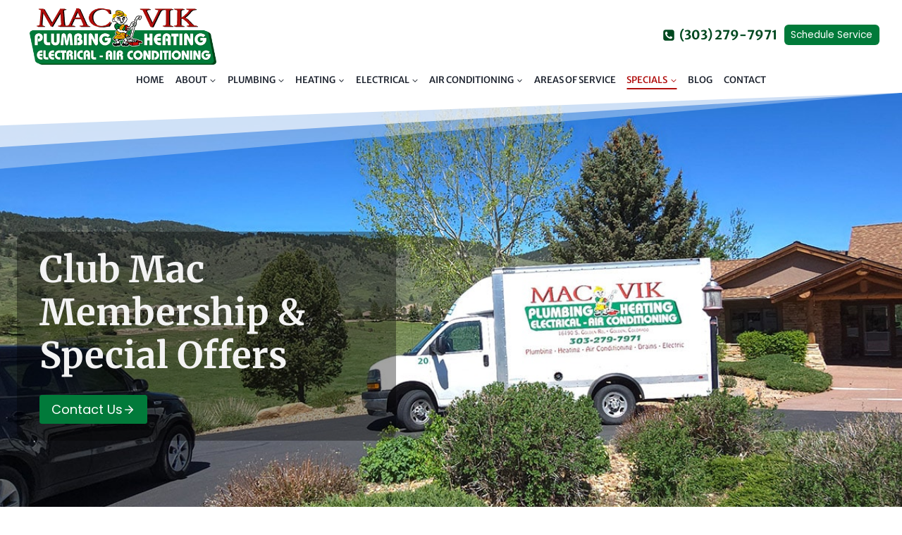

--- FILE ---
content_type: text/html; charset=UTF-8
request_url: https://macvik.com/specials/
body_size: 66030
content:
<!doctype html>
<html lang="en-US" class="no-js" itemtype="https://schema.org/WebPage" itemscope>
<head><meta charset="UTF-8"><script>if(navigator.userAgent.match(/MSIE|Internet Explorer/i)||navigator.userAgent.match(/Trident\/7\..*?rv:11/i)){var href=document.location.href;if(!href.match(/[?&]nowprocket/)){if(href.indexOf("?")==-1){if(href.indexOf("#")==-1){document.location.href=href+"?nowprocket=1"}else{document.location.href=href.replace("#","?nowprocket=1#")}}else{if(href.indexOf("#")==-1){document.location.href=href+"&nowprocket=1"}else{document.location.href=href.replace("#","&nowprocket=1#")}}}}</script><script>(()=>{class RocketLazyLoadScripts{constructor(){this.v="2.0.4",this.userEvents=["keydown","keyup","mousedown","mouseup","mousemove","mouseover","mouseout","touchmove","touchstart","touchend","touchcancel","wheel","click","dblclick","input"],this.attributeEvents=["onblur","onclick","oncontextmenu","ondblclick","onfocus","onmousedown","onmouseenter","onmouseleave","onmousemove","onmouseout","onmouseover","onmouseup","onmousewheel","onscroll","onsubmit"]}async t(){this.i(),this.o(),/iP(ad|hone)/.test(navigator.userAgent)&&this.h(),this.u(),this.l(this),this.m(),this.k(this),this.p(this),this._(),await Promise.all([this.R(),this.L()]),this.lastBreath=Date.now(),this.S(this),this.P(),this.D(),this.O(),this.M(),await this.C(this.delayedScripts.normal),await this.C(this.delayedScripts.defer),await this.C(this.delayedScripts.async),await this.T(),await this.F(),await this.j(),await this.A(),window.dispatchEvent(new Event("rocket-allScriptsLoaded")),this.everythingLoaded=!0,this.lastTouchEnd&&await new Promise(t=>setTimeout(t,500-Date.now()+this.lastTouchEnd)),this.I(),this.H(),this.U(),this.W()}i(){this.CSPIssue=sessionStorage.getItem("rocketCSPIssue"),document.addEventListener("securitypolicyviolation",t=>{this.CSPIssue||"script-src-elem"!==t.violatedDirective||"data"!==t.blockedURI||(this.CSPIssue=!0,sessionStorage.setItem("rocketCSPIssue",!0))},{isRocket:!0})}o(){window.addEventListener("pageshow",t=>{this.persisted=t.persisted,this.realWindowLoadedFired=!0},{isRocket:!0}),window.addEventListener("pagehide",()=>{this.onFirstUserAction=null},{isRocket:!0})}h(){let t;function e(e){t=e}window.addEventListener("touchstart",e,{isRocket:!0}),window.addEventListener("touchend",function i(o){o.changedTouches[0]&&t.changedTouches[0]&&Math.abs(o.changedTouches[0].pageX-t.changedTouches[0].pageX)<10&&Math.abs(o.changedTouches[0].pageY-t.changedTouches[0].pageY)<10&&o.timeStamp-t.timeStamp<200&&(window.removeEventListener("touchstart",e,{isRocket:!0}),window.removeEventListener("touchend",i,{isRocket:!0}),"INPUT"===o.target.tagName&&"text"===o.target.type||(o.target.dispatchEvent(new TouchEvent("touchend",{target:o.target,bubbles:!0})),o.target.dispatchEvent(new MouseEvent("mouseover",{target:o.target,bubbles:!0})),o.target.dispatchEvent(new PointerEvent("click",{target:o.target,bubbles:!0,cancelable:!0,detail:1,clientX:o.changedTouches[0].clientX,clientY:o.changedTouches[0].clientY})),event.preventDefault()))},{isRocket:!0})}q(t){this.userActionTriggered||("mousemove"!==t.type||this.firstMousemoveIgnored?"keyup"===t.type||"mouseover"===t.type||"mouseout"===t.type||(this.userActionTriggered=!0,this.onFirstUserAction&&this.onFirstUserAction()):this.firstMousemoveIgnored=!0),"click"===t.type&&t.preventDefault(),t.stopPropagation(),t.stopImmediatePropagation(),"touchstart"===this.lastEvent&&"touchend"===t.type&&(this.lastTouchEnd=Date.now()),"click"===t.type&&(this.lastTouchEnd=0),this.lastEvent=t.type,t.composedPath&&t.composedPath()[0].getRootNode()instanceof ShadowRoot&&(t.rocketTarget=t.composedPath()[0]),this.savedUserEvents.push(t)}u(){this.savedUserEvents=[],this.userEventHandler=this.q.bind(this),this.userEvents.forEach(t=>window.addEventListener(t,this.userEventHandler,{passive:!1,isRocket:!0})),document.addEventListener("visibilitychange",this.userEventHandler,{isRocket:!0})}U(){this.userEvents.forEach(t=>window.removeEventListener(t,this.userEventHandler,{passive:!1,isRocket:!0})),document.removeEventListener("visibilitychange",this.userEventHandler,{isRocket:!0}),this.savedUserEvents.forEach(t=>{(t.rocketTarget||t.target).dispatchEvent(new window[t.constructor.name](t.type,t))})}m(){const t="return false",e=Array.from(this.attributeEvents,t=>"data-rocket-"+t),i="["+this.attributeEvents.join("],[")+"]",o="[data-rocket-"+this.attributeEvents.join("],[data-rocket-")+"]",s=(e,i,o)=>{o&&o!==t&&(e.setAttribute("data-rocket-"+i,o),e["rocket"+i]=new Function("event",o),e.setAttribute(i,t))};new MutationObserver(t=>{for(const n of t)"attributes"===n.type&&(n.attributeName.startsWith("data-rocket-")||this.everythingLoaded?n.attributeName.startsWith("data-rocket-")&&this.everythingLoaded&&this.N(n.target,n.attributeName.substring(12)):s(n.target,n.attributeName,n.target.getAttribute(n.attributeName))),"childList"===n.type&&n.addedNodes.forEach(t=>{if(t.nodeType===Node.ELEMENT_NODE)if(this.everythingLoaded)for(const i of[t,...t.querySelectorAll(o)])for(const t of i.getAttributeNames())e.includes(t)&&this.N(i,t.substring(12));else for(const e of[t,...t.querySelectorAll(i)])for(const t of e.getAttributeNames())this.attributeEvents.includes(t)&&s(e,t,e.getAttribute(t))})}).observe(document,{subtree:!0,childList:!0,attributeFilter:[...this.attributeEvents,...e]})}I(){this.attributeEvents.forEach(t=>{document.querySelectorAll("[data-rocket-"+t+"]").forEach(e=>{this.N(e,t)})})}N(t,e){const i=t.getAttribute("data-rocket-"+e);i&&(t.setAttribute(e,i),t.removeAttribute("data-rocket-"+e))}k(t){Object.defineProperty(HTMLElement.prototype,"onclick",{get(){return this.rocketonclick||null},set(e){this.rocketonclick=e,this.setAttribute(t.everythingLoaded?"onclick":"data-rocket-onclick","this.rocketonclick(event)")}})}S(t){function e(e,i){let o=e[i];e[i]=null,Object.defineProperty(e,i,{get:()=>o,set(s){t.everythingLoaded?o=s:e["rocket"+i]=o=s}})}e(document,"onreadystatechange"),e(window,"onload"),e(window,"onpageshow");try{Object.defineProperty(document,"readyState",{get:()=>t.rocketReadyState,set(e){t.rocketReadyState=e},configurable:!0}),document.readyState="loading"}catch(t){console.log("WPRocket DJE readyState conflict, bypassing")}}l(t){this.originalAddEventListener=EventTarget.prototype.addEventListener,this.originalRemoveEventListener=EventTarget.prototype.removeEventListener,this.savedEventListeners=[],EventTarget.prototype.addEventListener=function(e,i,o){o&&o.isRocket||!t.B(e,this)&&!t.userEvents.includes(e)||t.B(e,this)&&!t.userActionTriggered||e.startsWith("rocket-")||t.everythingLoaded?t.originalAddEventListener.call(this,e,i,o):(t.savedEventListeners.push({target:this,remove:!1,type:e,func:i,options:o}),"mouseenter"!==e&&"mouseleave"!==e||t.originalAddEventListener.call(this,e,t.savedUserEvents.push,o))},EventTarget.prototype.removeEventListener=function(e,i,o){o&&o.isRocket||!t.B(e,this)&&!t.userEvents.includes(e)||t.B(e,this)&&!t.userActionTriggered||e.startsWith("rocket-")||t.everythingLoaded?t.originalRemoveEventListener.call(this,e,i,o):t.savedEventListeners.push({target:this,remove:!0,type:e,func:i,options:o})}}J(t,e){this.savedEventListeners=this.savedEventListeners.filter(i=>{let o=i.type,s=i.target||window;return e!==o||t!==s||(this.B(o,s)&&(i.type="rocket-"+o),this.$(i),!1)})}H(){EventTarget.prototype.addEventListener=this.originalAddEventListener,EventTarget.prototype.removeEventListener=this.originalRemoveEventListener,this.savedEventListeners.forEach(t=>this.$(t))}$(t){t.remove?this.originalRemoveEventListener.call(t.target,t.type,t.func,t.options):this.originalAddEventListener.call(t.target,t.type,t.func,t.options)}p(t){let e;function i(e){return t.everythingLoaded?e:e.split(" ").map(t=>"load"===t||t.startsWith("load.")?"rocket-jquery-load":t).join(" ")}function o(o){function s(e){const s=o.fn[e];o.fn[e]=o.fn.init.prototype[e]=function(){return this[0]===window&&t.userActionTriggered&&("string"==typeof arguments[0]||arguments[0]instanceof String?arguments[0]=i(arguments[0]):"object"==typeof arguments[0]&&Object.keys(arguments[0]).forEach(t=>{const e=arguments[0][t];delete arguments[0][t],arguments[0][i(t)]=e})),s.apply(this,arguments),this}}if(o&&o.fn&&!t.allJQueries.includes(o)){const e={DOMContentLoaded:[],"rocket-DOMContentLoaded":[]};for(const t in e)document.addEventListener(t,()=>{e[t].forEach(t=>t())},{isRocket:!0});o.fn.ready=o.fn.init.prototype.ready=function(i){function s(){parseInt(o.fn.jquery)>2?setTimeout(()=>i.bind(document)(o)):i.bind(document)(o)}return"function"==typeof i&&(t.realDomReadyFired?!t.userActionTriggered||t.fauxDomReadyFired?s():e["rocket-DOMContentLoaded"].push(s):e.DOMContentLoaded.push(s)),o([])},s("on"),s("one"),s("off"),t.allJQueries.push(o)}e=o}t.allJQueries=[],o(window.jQuery),Object.defineProperty(window,"jQuery",{get:()=>e,set(t){o(t)}})}P(){const t=new Map;document.write=document.writeln=function(e){const i=document.currentScript,o=document.createRange(),s=i.parentElement;let n=t.get(i);void 0===n&&(n=i.nextSibling,t.set(i,n));const c=document.createDocumentFragment();o.setStart(c,0),c.appendChild(o.createContextualFragment(e)),s.insertBefore(c,n)}}async R(){return new Promise(t=>{this.userActionTriggered?t():this.onFirstUserAction=t})}async L(){return new Promise(t=>{document.addEventListener("DOMContentLoaded",()=>{this.realDomReadyFired=!0,t()},{isRocket:!0})})}async j(){return this.realWindowLoadedFired?Promise.resolve():new Promise(t=>{window.addEventListener("load",t,{isRocket:!0})})}M(){this.pendingScripts=[];this.scriptsMutationObserver=new MutationObserver(t=>{for(const e of t)e.addedNodes.forEach(t=>{"SCRIPT"!==t.tagName||t.noModule||t.isWPRocket||this.pendingScripts.push({script:t,promise:new Promise(e=>{const i=()=>{const i=this.pendingScripts.findIndex(e=>e.script===t);i>=0&&this.pendingScripts.splice(i,1),e()};t.addEventListener("load",i,{isRocket:!0}),t.addEventListener("error",i,{isRocket:!0}),setTimeout(i,1e3)})})})}),this.scriptsMutationObserver.observe(document,{childList:!0,subtree:!0})}async F(){await this.X(),this.pendingScripts.length?(await this.pendingScripts[0].promise,await this.F()):this.scriptsMutationObserver.disconnect()}D(){this.delayedScripts={normal:[],async:[],defer:[]},document.querySelectorAll("script[type$=rocketlazyloadscript]").forEach(t=>{t.hasAttribute("data-rocket-src")?t.hasAttribute("async")&&!1!==t.async?this.delayedScripts.async.push(t):t.hasAttribute("defer")&&!1!==t.defer||"module"===t.getAttribute("data-rocket-type")?this.delayedScripts.defer.push(t):this.delayedScripts.normal.push(t):this.delayedScripts.normal.push(t)})}async _(){await this.L();let t=[];document.querySelectorAll("script[type$=rocketlazyloadscript][data-rocket-src]").forEach(e=>{let i=e.getAttribute("data-rocket-src");if(i&&!i.startsWith("data:")){i.startsWith("//")&&(i=location.protocol+i);try{const o=new URL(i).origin;o!==location.origin&&t.push({src:o,crossOrigin:e.crossOrigin||"module"===e.getAttribute("data-rocket-type")})}catch(t){}}}),t=[...new Map(t.map(t=>[JSON.stringify(t),t])).values()],this.Y(t,"preconnect")}async G(t){if(await this.K(),!0!==t.noModule||!("noModule"in HTMLScriptElement.prototype))return new Promise(e=>{let i;function o(){(i||t).setAttribute("data-rocket-status","executed"),e()}try{if(navigator.userAgent.includes("Firefox/")||""===navigator.vendor||this.CSPIssue)i=document.createElement("script"),[...t.attributes].forEach(t=>{let e=t.nodeName;"type"!==e&&("data-rocket-type"===e&&(e="type"),"data-rocket-src"===e&&(e="src"),i.setAttribute(e,t.nodeValue))}),t.text&&(i.text=t.text),t.nonce&&(i.nonce=t.nonce),i.hasAttribute("src")?(i.addEventListener("load",o,{isRocket:!0}),i.addEventListener("error",()=>{i.setAttribute("data-rocket-status","failed-network"),e()},{isRocket:!0}),setTimeout(()=>{i.isConnected||e()},1)):(i.text=t.text,o()),i.isWPRocket=!0,t.parentNode.replaceChild(i,t);else{const i=t.getAttribute("data-rocket-type"),s=t.getAttribute("data-rocket-src");i?(t.type=i,t.removeAttribute("data-rocket-type")):t.removeAttribute("type"),t.addEventListener("load",o,{isRocket:!0}),t.addEventListener("error",i=>{this.CSPIssue&&i.target.src.startsWith("data:")?(console.log("WPRocket: CSP fallback activated"),t.removeAttribute("src"),this.G(t).then(e)):(t.setAttribute("data-rocket-status","failed-network"),e())},{isRocket:!0}),s?(t.fetchPriority="high",t.removeAttribute("data-rocket-src"),t.src=s):t.src="data:text/javascript;base64,"+window.btoa(unescape(encodeURIComponent(t.text)))}}catch(i){t.setAttribute("data-rocket-status","failed-transform"),e()}});t.setAttribute("data-rocket-status","skipped")}async C(t){const e=t.shift();return e?(e.isConnected&&await this.G(e),this.C(t)):Promise.resolve()}O(){this.Y([...this.delayedScripts.normal,...this.delayedScripts.defer,...this.delayedScripts.async],"preload")}Y(t,e){this.trash=this.trash||[];let i=!0;var o=document.createDocumentFragment();t.forEach(t=>{const s=t.getAttribute&&t.getAttribute("data-rocket-src")||t.src;if(s&&!s.startsWith("data:")){const n=document.createElement("link");n.href=s,n.rel=e,"preconnect"!==e&&(n.as="script",n.fetchPriority=i?"high":"low"),t.getAttribute&&"module"===t.getAttribute("data-rocket-type")&&(n.crossOrigin=!0),t.crossOrigin&&(n.crossOrigin=t.crossOrigin),t.integrity&&(n.integrity=t.integrity),t.nonce&&(n.nonce=t.nonce),o.appendChild(n),this.trash.push(n),i=!1}}),document.head.appendChild(o)}W(){this.trash.forEach(t=>t.remove())}async T(){try{document.readyState="interactive"}catch(t){}this.fauxDomReadyFired=!0;try{await this.K(),this.J(document,"readystatechange"),document.dispatchEvent(new Event("rocket-readystatechange")),await this.K(),document.rocketonreadystatechange&&document.rocketonreadystatechange(),await this.K(),this.J(document,"DOMContentLoaded"),document.dispatchEvent(new Event("rocket-DOMContentLoaded")),await this.K(),this.J(window,"DOMContentLoaded"),window.dispatchEvent(new Event("rocket-DOMContentLoaded"))}catch(t){console.error(t)}}async A(){try{document.readyState="complete"}catch(t){}try{await this.K(),this.J(document,"readystatechange"),document.dispatchEvent(new Event("rocket-readystatechange")),await this.K(),document.rocketonreadystatechange&&document.rocketonreadystatechange(),await this.K(),this.J(window,"load"),window.dispatchEvent(new Event("rocket-load")),await this.K(),window.rocketonload&&window.rocketonload(),await this.K(),this.allJQueries.forEach(t=>t(window).trigger("rocket-jquery-load")),await this.K(),this.J(window,"pageshow");const t=new Event("rocket-pageshow");t.persisted=this.persisted,window.dispatchEvent(t),await this.K(),window.rocketonpageshow&&window.rocketonpageshow({persisted:this.persisted})}catch(t){console.error(t)}}async K(){Date.now()-this.lastBreath>45&&(await this.X(),this.lastBreath=Date.now())}async X(){return document.hidden?new Promise(t=>setTimeout(t)):new Promise(t=>requestAnimationFrame(t))}B(t,e){return e===document&&"readystatechange"===t||(e===document&&"DOMContentLoaded"===t||(e===window&&"DOMContentLoaded"===t||(e===window&&"load"===t||e===window&&"pageshow"===t)))}static run(){(new RocketLazyLoadScripts).t()}}RocketLazyLoadScripts.run()})();</script>
	
	<meta name="viewport" content="width=device-width, initial-scale=1, minimum-scale=1">
	<meta name='robots' content='index, follow, max-image-preview:large, max-snippet:-1, max-video-preview:-1' />

	<!-- This site is optimized with the Yoast SEO plugin v26.7 - https://yoast.com/wordpress/plugins/seo/ -->
	<title>Club Mac Service Membership and Special Offers</title>
<link data-rocket-prefetch href="https://www.googletagmanager.com" rel="dns-prefetch">
<link data-rocket-prefetch href="https://searchlight.partners" rel="dns-prefetch">
<link data-rocket-prefetch href="https://fonts.googleapis.com" rel="dns-prefetch">
<link data-rocket-prefetch href="https://embed.scheduler.servicetitan.com" rel="dns-prefetch">
<link data-rocket-prefetch href="https://redir1.kdvr.com" rel="dns-prefetch">
<link data-rocket-prefetch href="https://static.speetra.com" rel="dns-prefetch">
<link data-rocket-preload as="style" href="https://fonts.googleapis.com/css?family=Poppins%3Aregular%2C700%2C800%2C900%7CMerriweather%3A700%2Cregular%2C900%7CMerriweather%20Sans%3A500%2C700%2Cregular%7CRoboto%3Aregular%2C600%7CBirthstone%3Aregular&#038;display=swap" rel="preload">
<link href="https://fonts.googleapis.com/css?family=Poppins%3Aregular%2C700%2C800%2C900%7CMerriweather%3A700%2Cregular%2C900%7CMerriweather%20Sans%3A500%2C700%2Cregular%7CRoboto%3Aregular%2C600%7CBirthstone%3Aregular&#038;display=swap" media="print" onload="this.media=&#039;all&#039;" rel="stylesheet">
<style id="wpr-usedcss">.fluid-width-video-wrapper{width:100%;position:relative;padding:0}.fluid-width-video-wrapper embed,.fluid-width-video-wrapper iframe,.fluid-width-video-wrapper object{position:absolute;top:0;left:0;width:100%;height:100%}img:is([sizes=auto i],[sizes^="auto," i]){contain-intrinsic-size:3000px 1500px}.kb-row-layout-wrap{position:relative;border:0 solid transparent}.kb-row-layout-wrap:before{clear:both;display:table;content:""}.kt-row-column-wrap{display:grid;grid-template-columns:minmax(0,1fr);gap:var(--global-row-gutter-md,2rem) var(--global-row-gutter-md,2rem);grid-auto-rows:minmax(min-content,max-content);z-index:1;position:relative}.kt-row-has-bg>.kt-row-column-wrap{padding-left:var(--global-content-edge-padding,15px);padding-right:var(--global-content-edge-padding,15px)}.alignfull>.kt-row-column-wrap{padding-left:var(--global-content-edge-padding,15px);padding-right:var(--global-content-edge-padding,15px)}.kt-inner-column-height-full:not(.kt-row-layout-row){grid-auto-rows:minmax(0,1fr)}.kt-inner-column-height-full:not(.kt-row-layout-row)>.wp-block-kadence-column{align-self:stretch}.kt-inner-column-height-full:not(.kt-row-layout-row)>.wp-block-kadence-column>.kt-inside-inner-col{height:100%}.kt-row-valign-middle.kt-inner-column-height-full>.wp-block-kadence-column:not(.kb-section-dir-horizontal)>.kt-inside-inner-col{display:flex;flex-direction:column;justify-content:center}@media screen and (max-width:1024px){.kt-inner-column-height-full.kt-tab-layout-inherit.kt-row-layout-row,.kt-inner-column-height-full.kt-tab-layout-row{grid-auto-rows:minmax(min-content,max-content)}.kt-inner-column-height-full.kt-tab-layout-inherit.kt-row-layout-row>.wp-block-kadence-column>.kt-inside-inner-col{height:auto}.kt-inner-column-height-full.kt-tab-layout-row>.wp-block-kadence-column>.kt-inside-inner-col{height:auto}.kt-inner-column-height-full:not(.kt-tab-layout-inherit):not(.kt-tab-layout-row){grid-auto-rows:minmax(0,1fr)}.kt-inner-column-height-full:not(.kt-tab-layout-inherit):not(.kt-tab-layout-row)>.wp-block-kadence-column>.kt-inside-inner-col{height:100%}}@media screen and (max-width:767px){.kt-inner-column-height-full.kt-mobile-layout-row.kt-mobile-layout-row{grid-auto-rows:minmax(min-content,max-content)}.kt-inner-column-height-full.kt-mobile-layout-row>.wp-block-kadence-column>.kt-inside-inner-col{height:auto}.kt-inner-column-height-full:not(.kt-mobile-layout-inherit):not(.kt-mobile-layout-row){grid-auto-rows:minmax(0,1fr)}.kt-inner-column-height-full:not(.kt-mobile-layout-inherit):not(.kt-mobile-layout-row)>.wp-block-kadence-column>.kt-inside-inner-col{height:100%}}.kt-row-layout-overlay{top:0;left:0;position:absolute;opacity:.3;height:100%;width:100%;z-index:0;filter:opacity(100%)}.entry-content .wp-block-kadence-rowlayout.alignfull{text-align:inherit;margin-bottom:0}.kt-row-layout-top-sep{position:absolute;height:100px;top:-1px;left:0;overflow:hidden;right:0;z-index:1}.kt-row-layout-top-sep svg{position:absolute;top:0;left:50%;transform:translateX(-50%) rotate(180deg);width:100.2%;height:100%;display:block;fill:#fff}:where(.kb-row-layout-wrap:has(.wp-block-kadence-navigation)){z-index:49}:where(header .kb-row-layout-wrap:has(.wp-block-kadence-navigation)){z-index:1000}.wp-block-kadence-column{display:flex;flex-direction:column;z-index:1;min-width:0;min-height:0}.kt-inside-inner-col{flex-direction:column;border:0 solid transparent;position:relative;transition:all .3s ease}body.admin-bar{--kb-admin-bar-visible:34px}@media screen and (max-width:782px){body.admin-bar{--kb-admin-bar-visible:46px}}.kb-section-has-overlay{position:relative}.kb-section-has-overlay>.kt-inside-inner-col{z-index:1}.kb-section-has-overlay>.kt-inside-inner-col:before{content:"";opacity:.3;position:absolute;left:0;right:0;top:0;bottom:0;z-index:-1;transition:all .3s ease-in-out}.kb-buttons-wrap{display:flex;flex-wrap:wrap;align-items:center;justify-content:center;gap:var(--global-kb-gap-xs,.5rem)}.kb-button{z-index:1;position:relative;overflow:hidden;display:inline-flex;text-align:center;align-items:center;justify-content:center}.wp-block-kadence-advancedbtn .kb-button:not(.specificity):not(.extra-specificity){text-decoration:none}.kb-button:not(.kb-btn-global-inherit){border:0 solid transparent;padding:.4em 1em;cursor:pointer;font-size:1.125rem;border-radius:3px;transition:all .3s ease-in-out;box-shadow:none}.kb-button:not(.kb-btn-global-inherit):hover{box-shadow:none}.kb-button.kb-btn-global-fill{border:0 solid transparent;border-radius:3px;background:var(--global-palette-btn-bg,#3633e1);color:var(--global-palette-btn,#fff)}.kb-button.kb-btn-global-fill:hover{color:var(--global-palette-btn-hover,#fff);background:var(--global-palette-btn-bg-hover,#2f2ffc)}.kb-button.kb-btn-global-fill:focus{color:var(--global-palette-btn-hover,#fff);background:var(--global-palette-btn-bg-hover,#2f2ffc)}.kb-button.kb-btn-global-outline{border:2px solid var(--global-palette-btn-bg,#3633e1);background:rgba(0,0,0,0);color:var(--global-palette-btn-bg,#3633e1);padding:calc(.4em - 2px) calc(1em - 2px)}.kb-button.kb-btn-global-outline:hover{border-color:var(--global-palette-btn-bg-hover,#2f2ffc);background:rgba(0,0,0,0);color:var(--global-palette-btn-bg-hover,#2f2ffc)}.kb-button.kb-btn-global-outline:focus{border-color:var(--global-palette-btn-bg-hover,#2f2ffc);background:rgba(0,0,0,0);color:var(--global-palette-btn-bg-hover,#2f2ffc)}.kb-button::before{position:absolute;content:"";top:0;right:0;bottom:0;left:0;z-index:-1;opacity:0;background:rgba(0,0,0,0)}.kb-button:focus::before,.kb-button:hover::before{opacity:1}.kb-button.kt-btn-has-svg-true{gap:.5em;display:inline-flex}.wp-block-kadence-advancedbtn .kb-svg-icon-wrap{display:inline-flex;justify-content:center;align-items:center}.wp-block-kadence-advancedbtn .kb-svg-icon-wrap svg{width:1em;height:1em}.wp-block-kadence-advancedheading mark{background:0 0;border-style:solid;border-width:0}.kb-adv-heading-icon{display:inline-flex;justify-content:center;align-items:center}.wp-block-kadence-image:not(:last-child){margin-bottom:1em}.wp-block-kadence-image img{max-width:100%;border:0 solid currentColor;box-sizing:border-box}.wp-block-kadence-image .aligncenter{text-align:center}.wp-block-kadence-image.alignfull img{width:100%}.wp-block-kadence-image .aligncenter{display:table}.wp-block-kadence-image .aligncenter>figcaption{display:table-caption;caption-side:bottom}.wp-block-kadence-image .aligncenter{margin-left:auto;margin-right:auto}.wp-block-kadence-image figcaption{margin-top:.5em;font-size:90%}.wp-block-kadence-image figcaption img{display:inline}.wp-block-kadence-image figure{margin:0}img.emoji{display:inline!important;border:none!important;box-shadow:none!important;height:1em!important;width:1em!important;margin:0 .07em!important;vertical-align:-.1em!important;background:0 0!important;padding:0!important}:root{--wp-block-synced-color:#7a00df;--wp-block-synced-color--rgb:122,0,223;--wp-bound-block-color:var(--wp-block-synced-color);--wp-editor-canvas-background:#ddd;--wp-admin-theme-color:#007cba;--wp-admin-theme-color--rgb:0,124,186;--wp-admin-theme-color-darker-10:#006ba1;--wp-admin-theme-color-darker-10--rgb:0,107,160.5;--wp-admin-theme-color-darker-20:#005a87;--wp-admin-theme-color-darker-20--rgb:0,90,135;--wp-admin-border-width-focus:2px}@media (min-resolution:192dpi){:root{--wp-admin-border-width-focus:1.5px}}:root{--wp--preset--font-size--normal:16px;--wp--preset--font-size--huge:42px}.has-text-align-center{text-align:center}.has-text-align-left{text-align:left}.aligncenter{clear:both}.screen-reader-text{border:0;clip-path:inset(50%);height:1px;margin:-1px;overflow:hidden;padding:0;position:absolute;width:1px;word-wrap:normal!important}.screen-reader-text:focus{background-color:#ddd;clip-path:none;color:#444;display:block;font-size:1em;height:auto;left:5px;line-height:normal;padding:15px 23px 14px;text-decoration:none;top:5px;width:auto;z-index:100000}html :where(.has-border-color){border-style:solid}html :where([style*=border-top-color]){border-top-style:solid}html :where([style*=border-right-color]){border-right-style:solid}html :where([style*=border-bottom-color]){border-bottom-style:solid}html :where([style*=border-left-color]){border-left-style:solid}html :where([style*=border-width]){border-style:solid}html :where([style*=border-top-width]){border-top-style:solid}html :where([style*=border-right-width]){border-right-style:solid}html :where([style*=border-bottom-width]){border-bottom-style:solid}html :where([style*=border-left-width]){border-left-style:solid}html :where(img[class*=wp-image-]){height:auto;max-width:100%}:where(figure){margin:0 0 1em}html :where(.is-position-sticky){--wp-admin--admin-bar--position-offset:var(--wp-admin--admin-bar--height,0px)}@media screen and (max-width:600px){html :where(.is-position-sticky){--wp-admin--admin-bar--position-offset:0px}}.wp-block-image>a,.wp-block-image>figure>a{display:inline-block}.wp-block-image img{box-sizing:border-box;height:auto;max-width:100%;vertical-align:bottom}@media not (prefers-reduced-motion){.wp-block-image img.hide{visibility:hidden}.wp-block-image img.show{animation:.4s show-content-image}}.wp-block-image[style*=border-radius] img,.wp-block-image[style*=border-radius]>a{border-radius:inherit}.wp-block-image.aligncenter{text-align:center}.wp-block-image.alignfull>a{width:100%}.wp-block-image.alignfull img{height:auto;width:100%}.wp-block-image .aligncenter,.wp-block-image.aligncenter{display:table}.wp-block-image .aligncenter>figcaption,.wp-block-image.aligncenter>figcaption{caption-side:bottom;display:table-caption}.wp-block-image .aligncenter{margin-left:auto;margin-right:auto}.wp-block-image :where(figcaption){margin-bottom:1em;margin-top:.5em}:root :where(.wp-block-image.is-style-rounded img,.wp-block-image .is-style-rounded img){border-radius:9999px}.wp-block-image figure{margin:0}@keyframes show-content-image{0%{visibility:hidden}99%{visibility:hidden}to{visibility:visible}}ol,ul{box-sizing:border-box}:root :where(.wp-block-list.has-background){padding:1.25em 2.375em}:root :where(p.has-background){padding:1.25em 2.375em}:where(p.has-text-color:not(.has-link-color)) a{color:inherit}:root{--wp--preset--aspect-ratio--square:1;--wp--preset--aspect-ratio--4-3:4/3;--wp--preset--aspect-ratio--3-4:3/4;--wp--preset--aspect-ratio--3-2:3/2;--wp--preset--aspect-ratio--2-3:2/3;--wp--preset--aspect-ratio--16-9:16/9;--wp--preset--aspect-ratio--9-16:9/16;--wp--preset--color--black:#000000;--wp--preset--color--cyan-bluish-gray:#abb8c3;--wp--preset--color--white:#ffffff;--wp--preset--color--pale-pink:#f78da7;--wp--preset--color--vivid-red:#cf2e2e;--wp--preset--color--luminous-vivid-orange:#ff6900;--wp--preset--color--luminous-vivid-amber:#fcb900;--wp--preset--color--light-green-cyan:#7bdcb5;--wp--preset--color--vivid-green-cyan:#00d084;--wp--preset--color--pale-cyan-blue:#8ed1fc;--wp--preset--color--vivid-cyan-blue:#0693e3;--wp--preset--color--vivid-purple:#9b51e0;--wp--preset--color--theme-palette-1:var(--global-palette1);--wp--preset--color--theme-palette-2:var(--global-palette2);--wp--preset--color--theme-palette-3:var(--global-palette3);--wp--preset--color--theme-palette-4:var(--global-palette4);--wp--preset--color--theme-palette-5:var(--global-palette5);--wp--preset--color--theme-palette-6:var(--global-palette6);--wp--preset--color--theme-palette-7:var(--global-palette7);--wp--preset--color--theme-palette-8:var(--global-palette8);--wp--preset--color--theme-palette-9:var(--global-palette9);--wp--preset--color--theme-palette-10:var(--global-palette10);--wp--preset--color--theme-palette-11:var(--global-palette11);--wp--preset--color--theme-palette-12:var(--global-palette12);--wp--preset--color--theme-palette-13:var(--global-palette13);--wp--preset--color--theme-palette-14:var(--global-palette14);--wp--preset--color--theme-palette-15:var(--global-palette15);--wp--preset--gradient--vivid-cyan-blue-to-vivid-purple:linear-gradient(135deg,rgb(6, 147, 227) 0%,rgb(155, 81, 224) 100%);--wp--preset--gradient--light-green-cyan-to-vivid-green-cyan:linear-gradient(135deg,rgb(122, 220, 180) 0%,rgb(0, 208, 130) 100%);--wp--preset--gradient--luminous-vivid-amber-to-luminous-vivid-orange:linear-gradient(135deg,rgb(252, 185, 0) 0%,rgb(255, 105, 0) 100%);--wp--preset--gradient--luminous-vivid-orange-to-vivid-red:linear-gradient(135deg,rgb(255, 105, 0) 0%,rgb(207, 46, 46) 100%);--wp--preset--gradient--very-light-gray-to-cyan-bluish-gray:linear-gradient(135deg,rgb(238, 238, 238) 0%,rgb(169, 184, 195) 100%);--wp--preset--gradient--cool-to-warm-spectrum:linear-gradient(135deg,rgb(74, 234, 220) 0%,rgb(151, 120, 209) 20%,rgb(207, 42, 186) 40%,rgb(238, 44, 130) 60%,rgb(251, 105, 98) 80%,rgb(254, 248, 76) 100%);--wp--preset--gradient--blush-light-purple:linear-gradient(135deg,rgb(255, 206, 236) 0%,rgb(152, 150, 240) 100%);--wp--preset--gradient--blush-bordeaux:linear-gradient(135deg,rgb(254, 205, 165) 0%,rgb(254, 45, 45) 50%,rgb(107, 0, 62) 100%);--wp--preset--gradient--luminous-dusk:linear-gradient(135deg,rgb(255, 203, 112) 0%,rgb(199, 81, 192) 50%,rgb(65, 88, 208) 100%);--wp--preset--gradient--pale-ocean:linear-gradient(135deg,rgb(255, 245, 203) 0%,rgb(182, 227, 212) 50%,rgb(51, 167, 181) 100%);--wp--preset--gradient--electric-grass:linear-gradient(135deg,rgb(202, 248, 128) 0%,rgb(113, 206, 126) 100%);--wp--preset--gradient--midnight:linear-gradient(135deg,rgb(2, 3, 129) 0%,rgb(40, 116, 252) 100%);--wp--preset--font-size--small:var(--global-font-size-small);--wp--preset--font-size--medium:var(--global-font-size-medium);--wp--preset--font-size--large:var(--global-font-size-large);--wp--preset--font-size--x-large:42px;--wp--preset--font-size--larger:var(--global-font-size-larger);--wp--preset--font-size--xxlarge:var(--global-font-size-xxlarge);--wp--preset--spacing--20:0.44rem;--wp--preset--spacing--30:0.67rem;--wp--preset--spacing--40:1rem;--wp--preset--spacing--50:1.5rem;--wp--preset--spacing--60:2.25rem;--wp--preset--spacing--70:3.38rem;--wp--preset--spacing--80:5.06rem;--wp--preset--shadow--natural:6px 6px 9px rgba(0, 0, 0, .2);--wp--preset--shadow--deep:12px 12px 50px rgba(0, 0, 0, .4);--wp--preset--shadow--sharp:6px 6px 0px rgba(0, 0, 0, .2);--wp--preset--shadow--outlined:6px 6px 0px -3px rgb(255, 255, 255),6px 6px rgb(0, 0, 0);--wp--preset--shadow--crisp:6px 6px 0px rgb(0, 0, 0)}:where(.is-layout-flex){gap:.5em}:where(.is-layout-grid){gap:.5em}:where(.wp-block-columns.is-layout-flex){gap:2em}:where(.wp-block-columns.is-layout-grid){gap:2em}:where(.wp-block-post-template.is-layout-flex){gap:1.25em}:where(.wp-block-post-template.is-layout-grid){gap:1.25em}.wp-elements-7ae6b3d1b1cc67224993953264234af2 a:where(:not(.wp-element-button)){color:var(--wp--preset--color--theme-palette-4)}.wp-elements-38bc22b5abfe242a865a9bf91cc52563 a:where(:not(.wp-element-button)){color:var(--wp--preset--color--theme-palette-9)}html{line-height:1.15;-webkit-text-size-adjust:100%}body{margin:0}main{display:block;min-width:0}h1{font-size:2em;margin:.67em 0}hr{box-sizing:content-box;height:0;overflow:visible}a{background-color:rgba(0,0,0,0)}strong{font-weight:700}code{font-family:monospace,monospace;font-size:1em}sup{font-size:75%;line-height:0;position:relative;vertical-align:baseline}sup{top:-.5em}img{border-style:none}button,input,optgroup,select,textarea{font-size:100%;margin:0}button,input{overflow:visible}button,select{text-transform:none}[type=button],[type=submit],button{-webkit-appearance:button}legend{box-sizing:border-box;color:inherit;display:table;max-width:100%;padding:0;white-space:normal}progress{vertical-align:baseline}textarea{overflow:auto}[type=checkbox],[type=radio]{box-sizing:border-box;padding:0}[type=number]::-webkit-inner-spin-button,[type=number]::-webkit-outer-spin-button{height:auto}::-webkit-file-upload-button{-webkit-appearance:button;font:inherit}template{display:none}[hidden]{display:none}:root{--global-gray-400:#CBD5E0;--global-gray-500:#A0AEC0;--global-xs-spacing:1em;--global-sm-spacing:1.5rem;--global-md-spacing:2rem;--global-lg-spacing:2.5em;--global-xl-spacing:3.5em;--global-xxl-spacing:5rem;--global-edge-spacing:1.5rem;--global-boxed-spacing:2rem;--global-font-size-small:clamp(0.8rem, 0.73rem + 0.217vw, 0.9rem);--global-font-size-medium:clamp(1.1rem, 0.995rem + 0.326vw, 1.25rem);--global-font-size-large:clamp(1.75rem, 1.576rem + 0.543vw, 2rem);--global-font-size-larger:clamp(2rem, 1.6rem + 1vw, 2.5rem);--global-font-size-xxlarge:clamp(2.25rem, 1.728rem + 1.63vw, 3rem)}h1,h2,h3,h4{padding:0;margin:0}h1 a,h2 a,h3 a,h4 a{color:inherit;text-decoration:none}em{font-style:italic}code{font-family:Monaco,Consolas,"Andale Mono","DejaVu Sans Mono",monospace;font-size:.8rem}mark{text-decoration:none}html{box-sizing:border-box}*,::after,::before{box-sizing:inherit}hr{height:0;border:0;border-bottom:2px solid var(--global-gray-400)}ol,ul{margin:0 0 1.5em 1.5em;padding:0}ol.aligncenter,ul.aligncenter{list-style:none}ul{list-style:disc}ol{list-style:decimal}li>ol,li>ul{margin-bottom:0;margin-left:1.5em}img{display:block;height:auto;max-width:100%}figure{margin:.5em 0}table{margin:0 0 1.5em;width:100%}a{color:var(--global-palette-highlight);text-underline-offset:.1em;transition:all .1s linear}a:active,a:focus,a:hover{color:var(--global-palette-highlight-alt);text-underline-offset:.25em}a:active,a:hover{outline:0}.inner-link-style-plain a:not(.button),.widget-area.inner-link-style-plain a:not(.button){text-decoration:none}.inner-link-style-normal a:not(.button),.widget-area.inner-link-style-normal a:not(.button){text-decoration:underline}.screen-reader-text{clip:rect(1px,1px,1px,1px);position:absolute!important;height:1px;width:1px;overflow:hidden;word-wrap:normal!important}.screen-reader-text:focus{background-color:#f1f1f1;border-radius:3px;box-shadow:0 0 2px 2px rgba(0,0,0,.6);clip:auto!important;color:#21759b;display:block;font-size:.875rem;font-weight:700;height:auto;left:5px;line-height:normal;padding:15px 23px 14px;text-decoration:none;top:5px;width:auto;z-index:100000}:where(html:not(.no-js)) .hide-focus-outline :focus{outline:0}#primary[tabindex="-1"]:focus{outline:0}textarea{width:100%}input[type=month],input[type=number],input[type=tel],input[type=text],input[type=time],input[type=url],textarea{-webkit-appearance:none;color:var(--global-palette5);border:1px solid var(--global-gray-400);border-radius:3px;padding:.4em .5em;max-width:100%;background:var(--global-palette9);box-shadow:0 0 0 -7px transparent}::-webkit-input-placeholder{color:var(--global-palette6)}::-moz-placeholder{color:var(--global-palette6);opacity:1}::placeholder{color:var(--global-palette6)}input[type=month]:focus,input[type=number]:focus,input[type=tel]:focus,input[type=text]:focus,input[type=time]:focus,input[type=url]:focus,textarea:focus{color:var(--global-palette3);border-color:var(--global-palette6);outline:0;box-shadow:0 5px 15px -7px rgba(0,0,0,.1)}select{border:1px solid var(--global-gray-400);background-size:16px 100%;padding:.2em 35px .2em .5em;background:var(--global-palette9) url([data-uri]) no-repeat 98% 50%;-moz-appearance:none;-webkit-appearance:none;appearance:none;box-shadow:none;outline:0;box-shadow:0 0 0 -7px transparent}select::-ms-expand{display:none}select:focus{color:var(--global-palette3);border-color:var(--global-palette6);background-color:var(--global-palette9);box-shadow:0 5px 15px -7px rgba(0,0,0,.1);outline:0}select:focus option{color:#333}fieldset{padding:.625em 1.425em;border:1px solid var(--global-gray-500);margin-top:1.2em;margin-bottom:1.2em}legend{font-weight:700}.button,button,input[type=button],input[type=submit]{border-radius:3px;background:var(--global-palette-btn-bg);color:var(--global-palette-btn);padding:.4em 1em;border:0;font-size:1.125rem;line-height:1.6;display:inline-block;font-family:inherit;cursor:pointer;text-decoration:none;transition:all .2s ease;box-shadow:0 0 0 -7px transparent}.button:visited,button:visited,input[type=button]:visited,input[type=submit]:visited{background:var(--global-palette-btn-bg);color:var(--global-palette-btn)}.button:active,.button:focus,.button:hover,button:active,button:focus,button:hover,input[type=button]:active,input[type=button]:focus,input[type=button]:hover,input[type=submit]:active,input[type=submit]:focus,input[type=submit]:hover{color:var(--global-palette-btn-hover);background:var(--global-palette-btn-bg-hover);box-shadow:0 15px 25px -7px rgba(0,0,0,.1)}.button.disabled,.button:disabled,button.disabled,button:disabled,input[type=button].disabled,input[type=button]:disabled,input[type=submit].disabled,input[type=submit]:disabled{cursor:not-allowed;opacity:.5}.button.button-size-small{font-size:80%;padding:.3em .7em}.button.kb-btn-global-outline{border:2px solid currentColor}.button.kb-btn-global-outline:active,.button.kb-btn-global-outline:focus,.button.kb-btn-global-outline:hover{border:2px solid currentColor;box-shadow:0 0 0 -7px transparent}.button.kb-btn-global-outline:not(.has-background){background:rgba(0,0,0,0)}.button.kb-btn-global-outline:not(.has-background):active,.button.kb-btn-global-outline:not(.has-background):focus,.button.kb-btn-global-outline:not(.has-background):hover{background:rgba(0,0,0,0)}.kb-btn-global-outline:not(.has-text-color){color:var(--global-palette-btn-out,var(--global-palette-btn-bg))}.kb-btn-global-outline:not(.has-text-color):visited{color:var(--global-palette-btn-out,var(--global-palette-btn-bg))}.kb-btn-global-outline:not(.has-text-color):active,.kb-btn-global-outline:not(.has-text-color):focus,.kb-btn-global-outline:not(.has-text-color):hover{color:var(--global-palette-btn-out-hover,var(--global-palette-btn-bg-hover))}.kadence-svg-iconset{display:inline-flex;align-self:center}.kadence-svg-iconset svg{height:1em;width:1em}.kadence-svg-iconset.svg-baseline svg{top:.125em;position:relative}:root .has-theme-palette-1-color{color:var(--global-palette1)}:root .has-theme-palette-2-color{color:var(--global-palette2)}:root .has-theme-palette-3-color{color:var(--global-palette3)}:root .has-theme-palette-4-color{color:var(--global-palette4)}:root .has-theme-palette-5-color{color:var(--global-palette5)}:root .has-theme-palette7-background-color{background-color:var(--global-palette7)}:root .has-theme-palette-8-color{color:var(--global-palette8)}:root .has-theme-palette9-background-color{background-color:var(--global-palette9)}:root .has-theme-palette-9-color{color:var(--global-palette9)}.kt-clear::after,.kt-clear::before{content:" ";display:table}.kt-clear::after{clear:both}.content-area{margin:var(--global-xxl-spacing) 0}.entry-content{word-break:break-word}.entry-content table{word-break:normal}.body{overflow-x:hidden}.scroll a *,a.scroll *{pointer-events:none}.content-width-fullwidth .content-container.site-container{max-width:none;padding:0}.content-width-fullwidth .content-area{margin-top:0;margin-bottom:0}.site-container{margin:0 auto;padding:0 var(--global-content-edge-padding)}.content-bg{background:#fff}.content-style-unboxed .entry:not(.loop-entry)>.entry-content-wrap{padding:0}.content-style-unboxed .content-bg:not(.loop-entry){background:rgba(0,0,0,0)}.content-style-unboxed .entry:not(.loop-entry){box-shadow:none;border-radius:0}#kt-scroll-up,#kt-scroll-up-reader{position:fixed;transform:translateY(40px);transition:all .2s ease;opacity:0;z-index:1000;display:flex;cursor:pointer}#kt-scroll-up *,#kt-scroll-up-reader *{pointer-events:none}#kt-scroll-up.scroll-visible{transform:translateY(0);opacity:1}#kt-scroll-up-reader{transform:translateY(0);transition:all 0s ease}#kt-scroll-up-reader:not(:focus){clip:rect(1px,1px,1px,1px);height:1px;width:1px;overflow:hidden;word-wrap:normal!important}#kt-scroll-up-reader:focus{transform:translateY(0);opacity:1;box-shadow:none;z-index:1001}#wrapper{overflow:hidden;overflow:clip}.kadence-scrollbar-fixer{margin-right:var(--scrollbar-offset,unset)}.kadence-scrollbar-fixer .item-is-fixed{right:var(--scrollbar-offset,0)}.aligncenter{clear:both;display:block;margin-left:auto;margin-right:auto;text-align:center}body.footer-on-bottom #wrapper{min-height:100vh;display:flex;flex-direction:column}body.footer-on-bottom.admin-bar #wrapper{min-height:calc(100vh - 32px)}body.footer-on-bottom #inner-wrap{flex:1 0 auto}.kadence-pro-fixed-item>p:first-child:last-child{margin:0}:root{--global-palette1:#00481f;--global-palette2:#017a3a;--global-palette3:#1A202C;--global-palette4:#b10f0e;--global-palette5:#4A5568;--global-palette6:#ffe500;--global-palette7:rgba(245, 236, 228, .5);--global-palette8:#f3f3f3;--global-palette9:#ffffff;--global-palette10:oklch(from var(--global-palette1) calc(l + 0.10 * (1 - l)) calc(c * 1.00) calc(h + 180) / 100%);--global-palette11:#13612e;--global-palette12:#1159af;--global-palette13:#b82105;--global-palette14:#f7630c;--global-palette15:#f5a524;--global-palette9rgb:255,255,255;--global-palette-highlight:var(--global-palette1);--global-palette-highlight-alt:var(--global-palette4);--global-palette-highlight-alt2:var(--global-palette9);--global-palette-btn-bg:var(--global-palette2);--global-palette-btn-bg-hover:var(--global-palette1);--global-palette-btn:var(--global-palette9);--global-palette-btn-hover:var(--global-palette9);--global-palette-btn-sec-bg:var(--global-palette7);--global-palette-btn-sec-bg-hover:var(--global-palette2);--global-palette-btn-sec:var(--global-palette3);--global-palette-btn-sec-hover:var(--global-palette9);--global-body-font-family:Poppins,sans-serif;--global-heading-font-family:Merriweather,serif;--global-primary-nav-font-family:'Merriweather Sans',sans-serif;--global-fallback-font:sans-serif;--global-display-fallback-font:sans-serif;--global-content-width:1290px;--global-content-wide-width:calc(1290px + 230px);--global-content-narrow-width:842px;--global-content-edge-padding:1.5rem;--global-content-boxed-padding:2rem;--global-calc-content-width:calc(1290px - var(--global-content-edge-padding) - var(--global-content-edge-padding) );--wp--style--global--content-size:var(--global-calc-content-width)}.wp-site-blocks{--global-vw:calc( 100vw - ( 0.5 * var(--scrollbar-offset)))}body{background:var(--global-palette9)}body,input,optgroup,select,textarea{font-style:normal;font-weight:400;font-size:17px;line-height:1.6;font-family:var(--global-body-font-family);color:#444}.content-bg,body.content-style-unboxed .site{background:var(--global-palette9)}h1,h2,h3,h4{font-family:var(--global-heading-font-family)}h1{font-style:normal;font-weight:700;font-size:32px;line-height:1.5;font-family:Merriweather,serif;color:var(--global-palette1)}h2{font-style:normal;font-weight:700;font-size:2.1rem;line-height:1.2;font-family:Merriweather,serif;color:var(--global-palette3)}h3{font-style:normal;font-weight:700;font-size:1.4rem;line-height:1.2;font-family:'Merriweather Sans',sans-serif;color:var(--global-palette3)}h4{font-style:normal;font-weight:700;font-size:22px;line-height:1.5;font-family:'Merriweather Sans',sans-serif;color:var(--global-palette4)}.site-container{max-width:var(--global-content-width)}.content-area{margin-top:5rem;margin-bottom:5rem}.entry-content-wrap{padding:2rem}.entry.single-entry{box-shadow:0 15px 15px -10px transparent}.button,button,input[type=button],input[type=submit]{border-radius:6px;box-shadow:4px 3px 0 -7px var(--global-palette1)}.button:active,.button:focus,.button:hover,button:active,button:focus,button:hover,input[type=button]:active,input[type=button]:focus,input[type=button]:hover,input[type=submit]:active,input[type=submit]:focus,input[type=submit]:hover{box-shadow:0 15px 25px -7px rgba(0,0,0,.1)}body.page{background:var(--global-palette9)}.entry-author-style-normal .entry-author-profile{padding-left:0}.wp-site-blocks #mobile-header{display:block}.wp-site-blocks #main-header{display:none}@media all and (max-width:1024px){.content-area{margin-top:3rem;margin-bottom:3rem}:root{--global-content-boxed-padding:2rem}.entry-content-wrap{padding:2rem}.mobile-transparent-header #masthead{position:absolute;left:0;right:0;z-index:100}.kadence-scrollbar-fixer.mobile-transparent-header #masthead{right:var(--scrollbar-offset,0)}.mobile-transparent-header #masthead,.mobile-transparent-header .site-bottom-header-wrap .site-header-row-container-inner,.mobile-transparent-header .site-main-header-wrap .site-header-row-container-inner,.mobile-transparent-header .site-top-header-wrap .site-header-row-container-inner{background:0 0}}@media all and (min-width:1025px){.wp-site-blocks #mobile-header{display:none}.wp-site-blocks #main-header{display:block}.transparent-header #masthead{position:absolute;left:0;right:0;z-index:100}.transparent-header.kadence-scrollbar-fixer #masthead{right:var(--scrollbar-offset,0)}.transparent-header #masthead,.transparent-header .site-bottom-header-wrap .site-header-row-container-inner,.transparent-header .site-main-header-wrap .site-header-row-container-inner,.transparent-header .site-top-header-wrap .site-header-row-container-inner{background:0 0}}.site-branding a.brand img{max-width:265px}@media all and (max-width:767px){.content-area{margin-top:2rem;margin-bottom:2rem}:root{--global-content-boxed-padding:1.5rem}.entry-content-wrap{padding:1.5rem}.site-branding a.brand img{max-width:204px}}.site-branding{padding:7px 10px}#masthead,#masthead .kadence-sticky-header.item-is-fixed:not(.item-at-start):not(.site-header-row-container):not(.site-main-header-wrap),#masthead .kadence-sticky-header.item-is-fixed:not(.item-at-start)>.site-header-row-container-inner{background:var(--global-palette9)}.site-main-header-inner-wrap{min-height:80px}.site-main-header-wrap .site-header-row-container-inner>.site-container{padding:0 2rem}@media all and (max-width:1024px){.site-main-header-wrap .site-header-row-container-inner>.site-container{padding:0 1rem}}.site-top-header-wrap .site-header-row-container-inner{background:var(--global-palette1)}.site-top-header-inner-wrap{min-height:0}.site-top-header-wrap .site-header-row-container-inner>.site-container{padding:.12rem .8rem .14rem}.site-bottom-header-inner-wrap{min-height:0}#masthead .kadence-sticky-header.item-is-fixed:not(.item-at-start):not(.item-hidden-above)>.site-header-row-container-inner,#masthead .kadence-sticky-header.item-is-fixed:not(.item-at-start):not(.site-header-row-container):not(.item-hidden-above):not(.site-main-header-wrap){border-bottom:1px solid var(--global-palette7)}.site-bottom-header-wrap.site-header-row-container.site-header-focus-item.site-header-row-layout-standard.kadence-sticky-header.item-is-fixed.item-is-stuck,.site-header-inner-wrap.kadence-sticky-header.item-is-fixed.item-is-stuck,.site-header-upper-inner-wrap.kadence-sticky-header.item-is-fixed.item-is-stuck,.site-main-header-wrap.site-header-row-container.site-header-focus-item.site-header-row-layout-standard.kadence-sticky-header.item-is-fixed.item-is-stuck,.site-top-header-wrap.site-header-row-container.site-header-focus-item.site-header-row-layout-standard.kadence-sticky-header.item-is-fixed.item-is-stuck{box-shadow:0 0 0 0 transparent}.header-navigation[class*=header-navigation-style-underline] .header-menu-container.primary-menu-container>ul>li>a:after{width:calc(100% - 1.2em)}.main-navigation .primary-menu-container>ul>li.menu-item>a{padding-left:calc(1.2em / 2);padding-right:calc(1.2em / 2);padding-top:.5em;padding-bottom:.5em;color:var(--global-palette3);background:rgba(255,255,255,0)}.main-navigation .primary-menu-container>ul>li.menu-item .dropdown-nav-special-toggle{right:calc(1.2em / 2)}.main-navigation .primary-menu-container>ul li.menu-item>a{font-style:normal;font-weight:500;font-size:13px;line-height:1.2;font-family:var(--global-primary-nav-font-family);text-transform:uppercase}.main-navigation .primary-menu-container>ul>li.menu-item>a:hover{color:var(--global-palette4);background:rgba(255,255,255,0)}.main-navigation .primary-menu-container>ul>li.menu-item.current-menu-item>a{color:var(--global-palette4);background:rgba(255,255,255,0)}.header-navigation .header-menu-container ul ul.sub-menu{background:var(--global-palette1);box-shadow:0 2px 13px 0 rgba(0,0,0,.1)}.header-menu-container ul.menu>li.kadence-menu-mega-enabled>ul>li.menu-item>a,.header-navigation .header-menu-container ul ul li.menu-item{border-bottom:1px solid rgba(255,255,255,.1);border-radius:0 0 0 0}.header-navigation .header-menu-container ul ul li.menu-item>a{width:200px;padding-top:1em;padding-bottom:1em;color:var(--global-palette8);font-size:12px}.header-navigation .header-menu-container ul ul li.menu-item>a:hover{color:var(--global-palette9);background:var(--global-palette2);border-radius:0 0 0 0}.header-navigation .header-menu-container ul ul li.menu-item.current-menu-item>a{color:var(--global-palette9);background:var(--global-palette4);border-radius:0 0 0 0}.mobile-toggle-open-container .menu-toggle-open,.mobile-toggle-open-container .menu-toggle-open:focus{color:var(--global-palette2);padding:.4em .6em;font-size:14px}.mobile-toggle-open-container .menu-toggle-open .menu-toggle-icon{font-size:1.5rem}.mobile-toggle-open-container .menu-toggle-open:focus-visible,.mobile-toggle-open-container .menu-toggle-open:hover{color:var(--global-palette4)}.mobile-navigation ul li{font-style:normal;font-weight:400;font-size:.8rem;line-height:1.3rem;letter-spacing:1px;font-family:'Merriweather Sans',sans-serif;text-transform:uppercase}.mobile-navigation ul li a{padding-top:1em;padding-bottom:1em}.mobile-navigation ul li.menu-item-has-children>.drawer-nav-drop-wrap,.mobile-navigation ul li>a{color:var(--global-palette8)}.mobile-navigation ul li.menu-item-has-children>.drawer-nav-drop-wrap:hover,.mobile-navigation ul li>a:hover{background:var(--global-palette1)}.mobile-navigation ul li.current-menu-item.menu-item-has-children>.drawer-nav-drop-wrap,.mobile-navigation ul li.current-menu-item>a{background:var(--global-palette2);color:var(--global-palette9)}.mobile-navigation ul li.menu-item-has-children .drawer-nav-drop-wrap,.mobile-navigation ul li:not(.menu-item-has-children) a{border-bottom:1px solid rgba(255,255,255,.1)}.mobile-navigation:not(.drawer-navigation-parent-toggle-true) ul li.menu-item-has-children .drawer-nav-drop-wrap button{border-left:1px solid rgba(255,255,255,.1)}#mobile-drawer .drawer-header .drawer-toggle{padding:.6em .15em;font-size:24px}#main-header .header-button{box-shadow:0 0 0 -7px transparent}#main-header .header-button:hover{box-shadow:0 15px 25px -7px rgba(0,0,0,.1)}.mobile-header-button-wrap .mobile-header-button-inner-wrap .mobile-header-button{margin:3px 0 10px;border:2px transparent;box-shadow:0 0 0 -7px transparent}.mobile-header-button-wrap .mobile-header-button-inner-wrap .mobile-header-button:hover{box-shadow:0 15px 25px -7px rgba(0,0,0,.1)}#colophon{background:rgba(255,255,255,0)}.site-middle-footer-wrap .site-footer-row-container-inner{background:#5e5e5e;font-style:normal;color:var(--global-palette8);border-top:1px solid rgba(204,204,204,.54)}.site-footer .site-middle-footer-wrap a:where(:not(.button):not(.wp-block-button__link):not(.wp-element-button)){color:var(--global-palette8)}.site-footer .site-middle-footer-wrap a:where(:not(.button):not(.wp-block-button__link):not(.wp-element-button)):hover{color:var(--global-palette6)}.site-middle-footer-inner-wrap{min-height:10px;padding-top:12px;padding-bottom:12px;grid-column-gap:0px;grid-row-gap:0px}.site-middle-footer-inner-wrap .widget{margin-bottom:30px}.site-middle-footer-inner-wrap .widget-area .widget-title{font-style:normal;color:var(--global-palette8)}.site-middle-footer-inner-wrap .site-footer-section:not(:last-child):after{right:calc(0px / 2)}.site-top-footer-wrap .site-footer-row-container-inner{background-color:var(--global-palette2);background-image:var(--wpr-bg-b2e0f1a7-9915-4f26-bde3-8ab9b6b64acc);background-repeat:no-repeat;background-position:50% 63%;background-size:cover;font-style:normal;color:var(--global-palette9);border-top:1px solid rgba(74,85,104,.3);border-bottom:0 transparent}.site-footer .site-top-footer-wrap a:not(.button):not(.wp-block-button__link):not(.wp-element-button){color:var(--global-palette9)}.site-footer .site-top-footer-wrap a:not(.button):not(.wp-block-button__link):not(.wp-element-button):hover{color:var(--global-palette6)}.site-top-footer-inner-wrap{min-height:55px;padding-top:36px;padding-bottom:36px;grid-column-gap:30px;grid-row-gap:30px}.site-top-footer-inner-wrap .widget{margin-bottom:0}.site-top-footer-inner-wrap .widget-area .widget-title{font-style:normal;color:var(--global-palette9)}.site-top-footer-inner-wrap .site-footer-section:not(:last-child):after{border-right:1px rgba(243,243,243,.53);right:calc(-30px / 2)}@media all and (max-width:1024px){.site-top-footer-wrap .site-footer-row-container-inner{border-bottom:0 solid rgba(255,45,149,0)}.site-top-footer-inner-wrap .site-footer-section:not(:last-child):after{border-right:0px transparent}}.footer-social-wrap .footer-social-inner-wrap{font-size:1em;gap:.3em}.site-footer .site-footer-wrap .site-footer-section .footer-social-wrap .footer-social-inner-wrap .social-button{color:var(--global-palette1);background:var(--global-palette9);border:2px transparent;border-radius:3px}.site-footer .site-footer-wrap .site-footer-section .footer-social-wrap .footer-social-inner-wrap .social-button:hover{color:var(--global-palette9);background:var(--global-palette4)}#colophon .footer-html{font-style:normal;font-size:14px;line-height:1.2}#colophon .footer-navigation .footer-menu-container>ul>li>a{padding-left:calc(1.2em / 2);padding-right:calc(1.2em / 2);padding-top:calc(.6em / 2);padding-bottom:calc(.6em / 2);color:var(--global-palette9)}#colophon .footer-navigation .footer-menu-container>ul li a:hover{color:var(--global-palette6)}#colophon .footer-navigation .footer-menu-container>ul li.current-menu-item>a{color:var(--global-palette6)}.element-contact-inner-wrap{display:flex;flex-wrap:wrap;align-items:center;margin-top:-.6em;margin-left:calc(-.6em / 2);margin-right:calc(-.6em / 2)}.element-contact-inner-wrap .header-contact-item{display:inline-flex;flex-wrap:wrap;align-items:center;color:var(--global-palette1);font-style:normal;font-weight:700;font-size:18px;font-family:'Merriweather Sans',sans-serif;text-transform:uppercase;margin-top:.6em;margin-left:calc(.6em / 2);margin-right:calc(.6em / 2)}.element-contact-inner-wrap a.header-contact-item:hover{color:var(--global-palette4)}.element-contact-inner-wrap .header-contact-item .kadence-svg-iconset{font-size:1em}.header-contact-item img{display:inline-block}.header-contact-item .contact-label{margin-left:.3em}.rtl .header-contact-item .contact-label{margin-right:.3em;margin-left:0}.header-mobile-contact-wrap .element-contact-inner-wrap{display:flex;flex-wrap:wrap;align-items:center;margin-top:-.6em;margin-left:calc(-.6em / 2);margin-right:calc(-.6em / 2)}.header-mobile-contact-wrap .element-contact-inner-wrap .header-contact-item{display:inline-flex;flex-wrap:wrap;align-items:center;color:var(--global-palette9);font-style:normal;font-weight:400;font-size:1.3rem;line-height:1.5rem;font-family:'Merriweather Sans',sans-serif;margin-top:.6em;margin-left:calc(.6em / 2);margin-right:calc(.6em / 2)}.header-mobile-contact-wrap .element-contact-inner-wrap a.header-contact-item:hover{color:var(--global-palette6)}.header-mobile-contact-wrap .element-contact-inner-wrap .header-contact-item .kadence-svg-iconset{font-size:1.2em}.site-branding{max-height:inherit}.site-branding a.brand{display:flex;gap:1em;flex-direction:row;align-items:center;text-decoration:none;color:inherit;max-height:inherit}.site-branding a.brand img{display:block}.header-navigation ul ul.sub-menu{display:none;position:absolute;top:100%;flex-direction:column;background:#fff;margin-left:0;box-shadow:0 2px 13px rgba(0,0,0,.1);z-index:1000}body:not(.hide-focus-outline) .header-navigation li.menu-item--has-toggle>a:focus .dropdown-nav-toggle{opacity:.2}.header-navigation ul ul.sub-menu>li:last-child{border-bottom:0}.header-navigation ul ul.sub-menu.sub-menu-edge{left:auto;right:0}.header-navigation ul ul ul.sub-menu.sub-menu-edge{left:auto;right:100%}.wp-site-blocks .nav--toggle-sub .dropdown-nav-special-toggle{position:absolute!important;overflow:hidden;padding:0!important;margin:0!important;margin-right:-.1em!important;border:0!important;width:.9em;top:0;bottom:0;height:auto;border-radius:0;box-shadow:none!important;background:rgba(0,0,0,0)!important;display:block;left:auto;right:.7em;pointer-events:none}.wp-site-blocks .nav--toggle-sub .sub-menu .dropdown-nav-special-toggle{width:2.6em;margin:0!important;right:0}.nav--toggle-sub .dropdown-nav-special-toggle:focus{z-index:10}.nav--toggle-sub .dropdown-nav-toggle{display:block;background:rgba(0,0,0,0);position:absolute;right:0;top:50%;width:.7em;height:.7em;font-size:inherit;width:.9em;height:.9em;font-size:.9em;display:inline-flex;line-height:inherit;margin:0;padding:0;border:none;border-radius:0;transform:translateY(-50%);overflow:visible;transition:opacity .2s ease}.nav--toggle-sub ul ul .dropdown-nav-toggle{right:.2em}.nav--toggle-sub ul ul .dropdown-nav-toggle .kadence-svg-iconset{transform:rotate(-90deg)}.nav--toggle-sub li.menu-item-has-children{position:relative}.nav-drop-title-wrap{position:relative;padding-right:1em;display:block}.nav--toggle-sub li.menu-item--toggled-on>ul,.nav--toggle-sub li:not(.menu-item--has-toggle):focus>ul,.nav--toggle-sub:not(.click-to-open) li:hover>ul{display:block}.nav--toggle-sub li:not(.menu-item--has-toggle):focus-within>ul{display:block}@media(hover:none){.wp-site-blocks .nav--toggle-sub .menu-item--has-toggle:not(.menu-item--toggled-on) .dropdown-nav-special-toggle{left:0;right:0!important;margin-right:0!important;width:100%;pointer-events:all}.wp-site-blocks .nav--toggle-sub .menu-item--has-toggle:not(.menu-item--toggled-on)>a{pointer-events:none}}.rtl .nav--toggle-sub .dropdown-nav-toggle{right:auto;left:0}.rtl .primary-menu-container>ul>li.menu-item .dropdown-nav-special-toggle{right:auto;left:.7em}.rtl .wp-site-blocks .nav--toggle-sub .sub-menu .dropdown-nav-special-toggle{left:0;right:auto}.rtl .nav--toggle-sub ul ul .dropdown-nav-toggle .kadence-svg-iconset{transform:rotate(-270deg)}.rtl .header-navigation ul ul ul.sub-menu{right:100%;left:auto}.rtl .nav-drop-title-wrap{padding-left:1em;padding-right:0}.wp-site-blocks .nav--toggle-sub .kadence-menu-mega-enabled .sub-menu .dropdown-nav-special-toggle{display:none}.header-navigation[class*=header-navigation-style-underline] .header-menu-container>ul>li>a{position:relative}.header-navigation[class*=header-navigation-style-underline] .header-menu-container>ul>li>a:after{content:"";width:100%;position:absolute;bottom:0;height:2px;right:50%;background:currentColor;transform:scale(0,0) translate(-50%,0);transition:transform .2s ease-in-out,color 0s ease-in-out}.header-navigation[class*=header-navigation-style-underline] .header-menu-container>ul>li>a:hover:after{transform:scale(1,1) translate(50%,0)}.header-navigation[class*=header-navigation-style-underline] .header-menu-container>ul>li.current-menu-item>a:after{transform:scale(1,1) translate(50%,0)}.header-menu-container,.header-navigation{display:flex}.header-navigation li.menu-item>a{display:block;width:100%;text-decoration:none;color:var(--global-palette4);transition:all .2s ease-in-out;transform:translate3d(0,0,0)}.header-navigation li.menu-item>a:focus,.header-navigation li.menu-item>a:hover{color:var(--global-palette-highlight)}.header-navigation ul.sub-menu{display:block;list-style:none;margin:0;padding:0}.header-navigation ul li.menu-item>a{padding:.6em .5em}.header-navigation ul ul li.menu-item>a{padding:1em;outline-offset:-2px}.header-navigation ul ul li.menu-item>a{width:200px}.header-navigation ul ul ul.sub-menu{top:0;left:100%;right:auto;min-height:100%}.header-navigation .menu{display:flex;flex-wrap:wrap;justify-content:center;align-items:center;list-style:none;margin:0;padding:0}.menu-toggle-open{display:flex;background:rgba(0,0,0,0);align-items:center;box-shadow:none}.menu-toggle-open .menu-toggle-icon{display:flex}.menu-toggle-open:focus,.menu-toggle-open:hover{border-color:currentColor;background:rgba(0,0,0,0);box-shadow:none}.menu-toggle-open.menu-toggle-style-default{border:0}.wp-site-blocks .menu-toggle-open{box-shadow:none}.mobile-navigation{width:100%}.mobile-navigation a{display:block;width:100%;text-decoration:none;padding:.6em .5em}.mobile-navigation ul{display:block;list-style:none;margin:0;padding:0}.drawer-nav-drop-wrap{display:flex;position:relative}.drawer-nav-drop-wrap a{color:inherit}.drawer-nav-drop-wrap .drawer-sub-toggle{background:rgba(0,0,0,0);color:inherit;padding:.5em .7em;display:flex;border:0;border-radius:0;box-shadow:none;line-height:normal}.drawer-nav-drop-wrap .drawer-sub-toggle[aria-expanded=true] svg{transform:rotate(180deg)}.mobile-navigation ul ul{padding-left:1em;transition:all .2s ease-in-out}.mobile-navigation ul.has-collapse-sub-nav ul.sub-menu{display:none}.mobile-navigation ul ul ul ul ul ul{padding-left:0}.mobile-navigation ul.has-collapse-sub-nav .sub-menu.show-drawer{display:block}.popup-drawer{position:fixed;display:none;top:0;bottom:0;left:-99999rem;right:99999rem;transition:opacity .25s ease-in,left 0s .25s,right 0s .25s;z-index:100000}.popup-drawer .drawer-overlay{background-color:rgba(0,0,0,.4);position:fixed;top:0;right:0;bottom:0;left:0;opacity:0;transition:opacity .2s ease-in-out}.popup-drawer .drawer-inner{width:100%;transform:translateX(100%);max-width:90%;right:0;top:0;overflow:auto;background:#090c10;color:#fff;bottom:0;opacity:0;position:fixed;box-shadow:0 0 2rem 0 rgba(0,0,0,.1);display:flex;flex-direction:column;transition:transform .3s cubic-bezier(.77, .2, .05, 1),opacity .25s cubic-bezier(.77, .2, .05, 1)}.popup-drawer .drawer-header{padding:0 1.5em;display:flex;justify-content:flex-end;min-height:calc(1.2em + 24px)}.popup-drawer .drawer-header .drawer-toggle{background:rgba(0,0,0,0);border:0;font-size:24px;line-height:1;padding:.6em .15em;color:inherit;display:flex;box-shadow:none;border-radius:0}.popup-drawer .drawer-header .drawer-toggle:hover{box-shadow:none}.popup-drawer .drawer-content{padding:0 1.5em 1.5em}.popup-drawer .drawer-header .drawer-toggle{width:1em;position:relative;height:1em;box-sizing:content-box;font-size:24px}.drawer-toggle .toggle-close-bar{width:.75em;height:.08em;background:currentColor;transform-origin:center center;position:absolute;margin-top:-.04em;opacity:0;border-radius:.08em;left:50%;margin-left:-.375em;top:50%;transform:rotate(45deg) translateX(-50%);transition:transform .3s cubic-bezier(.77, .2, .05, 1),opacity .3s cubic-bezier(.77, .2, .05, 1);transition-delay:.2s}.drawer-toggle .toggle-close-bar:last-child{transform:rotate(-45deg) translateX(50%)}.popup-drawer.active .drawer-toggle .toggle-close-bar{transform:rotate(45deg);opacity:1}.popup-drawer.active .drawer-toggle .toggle-close-bar:last-child{transform:rotate(-45deg);opacity:1}.popup-drawer .drawer-content.content-align-center{text-align:center}.popup-drawer .drawer-content.content-align-center .site-header-item{justify-content:center}body.admin-bar .popup-drawer{top:46px}body.admin-bar .popup-drawer .drawer-inner{top:46px}@media screen and (min-width:783px){body.admin-bar .popup-drawer{top:32px}body.admin-bar .popup-drawer .drawer-inner{top:32px}}.popup-drawer.show-drawer{display:block}.popup-drawer.active{left:0;opacity:1;right:0;transition:opacity .25s ease-out}.popup-drawer.active .drawer-inner{opacity:1;transform:translateX(0)}.popup-drawer.active .drawer-overlay{opacity:1;cursor:pointer}body[class*=showing-popup-drawer-]{overflow:hidden}#main-header{display:none}#masthead{position:relative;z-index:11}@media screen and (min-width:1025px){#secondary{grid-column:2;grid-row:1;min-width:0}#main-header{display:block}#mobile-header{display:none}}.site-header-row{display:grid;grid-template-columns:auto auto}.site-header-row.site-header-row-center-column{grid-template-columns:1fr auto 1fr}.site-header-row.site-header-row-only-center-column{display:flex;justify-content:center}.site-header-row.site-header-row-only-center-column .site-header-section-center{flex-grow:1}.site-header-upper-inner-wrap.child-is-fixed{display:flex;align-items:flex-end}.site-header-upper-inner-wrap.child-is-fixed .site-main-header-wrap{width:100%}.site-header-row-layout-fullwidth>.site-header-row-container-inner>.site-container{max-width:none}.site-header-section{display:flex;max-height:inherit}.site-header-item{display:flex;align-items:center;margin-right:10px;max-height:inherit}.rtl .site-header-item{margin-left:10px;margin-right:0}.site-header-section>.site-header-item:last-child{margin-right:0}.rtl .site-header-section>.site-header-item:last-child{margin-left:0}.drawer-content .site-header-item{margin-right:0;margin-bottom:10px}.drawer-content .site-header-item:last-child{margin-bottom:0}.site-header-section-right{justify-content:flex-end}.site-header-section-center{justify-content:center}.element-social-inner-wrap{display:flex;flex-wrap:wrap;align-items:center;gap:.3em}a.social-button{width:2em;text-decoration:none;height:2em;display:inline-flex;justify-content:center;align-items:center;margin:0;color:var(--global-palette4);background:var(--global-palette7);border-radius:3px;transition:all .2s ease-in-out}a.social-button:hover{color:var(--global-palette-btn);background:var(--global-palette-btn-bg)}.site-header-upper-inner-wrap.child-is-fixed .site-top-header-wrap:not(.item-is-fixed){align-self:flex-start;flex-grow:1}.kadence-sticky-header{position:relative;z-index:1}.item-is-fixed{position:fixed;left:0;right:0;z-index:1200}.kadence-sticky-header.item-is-fixed:not(.item-at-start) .site-branding a.brand img:not(.svg-logo-image){width:auto}.kadence-sticky-header.item-is-fixed:not(.item-at-start)[data-shrink=true] .site-branding a.brand picture img{max-height:inherit}#mobile-drawer{z-index:99999}#mobile-header .mobile-navigation>.mobile-menu-container.drawer-menu-container>ul.menu{display:flex;flex-wrap:wrap}#mobile-header .mobile-navigation:not(.drawer-navigation-parent-toggle-true) ul li.menu-item-has-children .drawer-nav-drop-wrap button{border:0}#mobile-header .mobile-navigation ul li.menu-item-has-children .drawer-nav-drop-wrap,#mobile-header .mobile-navigation ul li:not(.menu-item-has-children) a{border:0}.wp-block-image{margin-bottom:0}figure.wp-block-image.aligncenter img{display:inline-block}.wp-block-embed figcaption,.wp-block-image figcaption{color:var(--global-palette5);font-size:80%;text-align:center}embed,iframe,object{max-width:100%}.widget{margin-top:0;margin-bottom:1.5em}.widget-area .widget:last-child{margin-bottom:0}.widget-area .widget-title{font-size:20px;line-height:1.5;margin-bottom:.5em;text-transform:uppercase}.widget-area ul{padding-left:.5em}.widget-area a:where(:not(.button):not(.wp-block-button__link):not(.wp-element-button)){color:var(--global-palette3);text-decoration:none}.widget-area a:where(:not(.button):not(.wp-block-button__link):not(.wp-element-button)):hover{color:var(--global-palette-highlight);text-decoration:underline}.widget-area .widget{margin-left:0;margin-right:0}.widget li:not(.kb-table-of-content-list li){line-height:1.8}.widget select{max-width:100%;text-overflow:ellipsis}.entry{box-shadow:0 15px 25px -10px rgba(0,0,0,.05);border-radius:.25rem}.content-wrap{position:relative}.site-main{min-width:0}.single-content{margin:var(--global-md-spacing) 0 0}.single-content .wp-block-kadence-advancedbtn,.single-content .wp-block-kadence-iconlist,.single-content figure,.single-content form,.single-content hr,.single-content p,.single-content table{margin-top:0;margin-bottom:var(--global-md-spacing)}.single-content p>img{display:inline-block}.single-content p>img.aligncenter{display:block}.single-content li>img{display:inline-block}.single-content li>img.aligncenter{display:block}.single-content p:not(.wp-block-kadence-advancedheading)+.wp-block-kadence-spacer{margin-top:calc(0rem - var(--global-md-spacing))}.single-content h1,.single-content h2,.single-content h3,.single-content h4{margin:1.5em 0 .5em}.single-content h1:first-child,.single-content h2:first-child,.single-content h3:first-child,.single-content h4:first-child{margin-top:0}.single-content h1+*,.single-content h2+*,.single-content h3+*,.single-content h4+*{margin-top:0}.single-content ol,.single-content ul{margin:0 0 var(--global-md-spacing);padding-left:2em}.single-content ol.aligncenter,.single-content ul.aligncenter{text-align:center;padding-left:0}.single-content li>ol,.single-content li>ul{margin:0}.single-content .wp-block-kadence-advancedbtn:last-child,.single-content .wp-block-kadence-iconlist:last-child,.single-content figure:last-child,.single-content form:last-child,.single-content h1:last-child,.single-content h2:last-child,.single-content h3:last-child,.single-content h4:last-child,.single-content hr:last-child,.single-content ol:last-child,.single-content p:last-child,.single-content table:last-child,.single-content ul:last-child{margin-bottom:0}.single-content .wp-block-image{margin-top:0;margin-bottom:0}.single-content .wp-block-image figure{margin-bottom:var(--global-md-spacing)}.single-content .wp-block-image:last-child figure{margin-bottom:0}.single-content figure.wp-block-image{margin-bottom:var(--global-md-spacing)}.single-content figure.wp-block-image:last-child{margin-bottom:0}.entry-content:after{display:table;clear:both;content:""}.content-title-style-hide .entry-content{margin:0}.entry-hero-container-inner{background:var(--global-palette7)}.alignfull,.entry-content .alignfull{margin-left:calc(50% - var(--global-vw,100vw)/ 2);margin-right:calc(50% - var(--global-vw,100vw)/ 2);max-width:100vw;width:var(--global-vw,100vw);padding-left:0;padding-right:0;clear:both}.site-footer-row{display:grid;grid-template-columns:repeat(2,minmax(0,1fr))}.site-footer-row.site-footer-row-columns-4{grid-template-columns:minmax(0,1fr) minmax(0,1fr) minmax(0,1fr) minmax(0,1fr)}.site-footer-row-layout-fullwidth>.site-footer-row-container-inner>.site-container{max-width:none}@media screen and (min-width:720px)and (max-width:1024px){.site-footer-row-container-inner .site-footer-row.site-footer-row-tablet-column-layout-default,.site-footer-row-container-inner .site-footer-row.site-footer-row-tablet-column-layout-row{grid-template-columns:minmax(0,1fr)}}@media screen and (max-width:719px){.site-footer-row-container-inner .site-footer-row.site-footer-row-mobile-column-layout-row{grid-template-columns:minmax(0,1fr)}}.site-footer-section{display:flex;max-height:inherit}.footer-widget-area{flex:1;min-width:0;display:flex}.ft-ro-dir-row .footer-section-inner-items-2 .footer-widget-area{flex:unset;margin-left:30px}.ft-ro-dir-row .footer-section-inner-items-2 .footer-widget-area:first-child{margin-left:0}.ft-ro-dir-column .site-footer-section:not(.footer-section-inner-items-1) .footer-widget-area{flex:unset}.footer-widget-area>*{flex:1;min-width:0}.footer-widget-area.content-valign-top{align-items:flex-start}.footer-widget-area.content-align-center{text-align:center}.footer-widget-area.content-align-center .footer-navigation{justify-content:center}.footer-widget-area.content-align-center .widget_media_image img{margin:0 auto}.footer-widget-area.content-align-center .footer-social-inner-wrap{justify-content:center}.footer-widget-area.content-align-left{text-align:left}.footer-widget-area.content-align-left .footer-navigation{justify-content:flex-start}.footer-widget-area.content-align-left .footer-navigation .menu{justify-content:flex-start}.footer-widget-area.content-align-left .footer-social-inner-wrap{justify-content:flex-start}.ft-ro-dir-column .site-footer-section{flex-direction:column}.rtl .footer-widget-area.content-align-left .footer-social-inner-wrap{justify-content:flex-end}.footer-menu-container,.footer-navigation{display:flex}.footer-navigation a{display:block;width:100%;text-decoration:none;color:var(--global-palette4);transition:all .2s ease-in-out}.footer-navigation a:focus,.footer-navigation a:hover{color:var(--global-palette-highlight)}.footer-navigation ul{display:block;list-style:none;margin:0;padding:0}.footer-navigation ul li a{padding:.6em .5em}.footer-navigation .menu{display:flex;flex-wrap:wrap;justify-content:center}.site-footer-wrap .footer-navigation .footer-menu-container>ul li a:hover{text-decoration:none}.site-footer-wrap .social-button{color:var(--global-palette4);background:var(--global-palette7)}.site-footer-wrap .social-button:hover{text-decoration:none;color:var(--global-palette-btn);background:var(--global-palette-btn-bg)}.site-footer-section{position:relative}.site-footer-section:not(:last-child):after{content:"";position:absolute;top:0;bottom:0;height:auto;width:0;right:-15px;transform:translateX(50%)}.footer-html{margin:1em 0}.footer-html p:last-child{margin-bottom:0}.footer-html p:first-child{margin-top:0}.wp-block-kadence-iconlist ul.kt-svg-icon-list:not(.this-prevents-issues):not(.this-stops-third-party-issues):not(.tijsloc){list-style:none;padding:0;display:grid}.wp-block-kadence-iconlist ul.kt-svg-icon-list li.kt-svg-icon-list-item-wrap:not(.this-prevents-issues):not(.this-stops-third-party-issues):not(.tijsloc){display:flex}.wp-block-kadence-iconlist ul.kt-svg-icon-list{padding:0;list-style:none;margin:0 0 10px;text-align:left;grid-template-rows:auto;display:grid;gap:5px 0}.wp-block-kadence-iconlist ul.kt-svg-icon-list svg{width:1em;height:1em}.wp-block-kadence-iconlist ul.kt-svg-icon-list .kt-svg-icon-list-item-wrap{display:flex;align-items:center;padding:0}.wp-block-kadence-iconlist ul.kt-svg-icon-list .kt-svg-icon-list-item-wrap .kt-svg-icon-list-single{margin-right:10px;padding:4px 0;display:inline-flex;justify-content:center;align-items:center}.wp-block-kadence-iconlist ul.kt-svg-icon-list .kt-svg-icon-list-item-wrap:last-child{margin-bottom:0}.rtl .wp-block-kadence-iconlist ul.kt-svg-icon-list .kt-svg-icon-list-item-wrap .kt-svg-icon-list-single{margin-left:10px;margin-right:0}.wp-block-kadence-iconlist.kt-list-icon-aligntop ul.kt-svg-icon-list .kt-svg-icon-list-item-wrap{align-items:flex-start}.wp-block-kadence-iconlist.aligncenter .kt-svg-icon-list-item-wrap{justify-content:center}.kt-block-spacer{position:relative;height:60px}.kt-block-spacer .kt-divider{width:100%;border-top:1px solid #eee;position:absolute;top:50%;left:50%;margin:0;padding:0;border-bottom:0;border-left:0;border-right:0;transform:perspective(1px) translate(-50%,-50%)}.kt-block-spacer.kt-block-spacer-halign-left .kt-divider{left:0;transform:perspective(1px) translate(0,-50%)}.wp-block-kadence-spacer.aligncenter{width:100%}[data-aos][data-aos][data-aos-duration="100"],body[data-aos-duration="100"] [data-aos]{transition-duration:.1s}[data-aos][data-aos][data-aos-delay="100"],body[data-aos-delay="100"] [data-aos]{transition-delay:0}[data-aos][data-aos][data-aos-delay="100"].aos-animate,body[data-aos-delay="100"] [data-aos].aos-animate{transition-delay:.1s}[data-aos][data-aos][data-aos-duration="150"],body[data-aos-duration="150"] [data-aos]{transition-duration:150ms}[data-aos][data-aos][data-aos-delay="150"],body[data-aos-delay="150"] [data-aos]{transition-delay:0}[data-aos][data-aos][data-aos-delay="150"].aos-animate,body[data-aos-delay="150"] [data-aos].aos-animate{transition-delay:150ms}[data-aos][data-aos][data-aos-duration="200"],body[data-aos-duration="200"] [data-aos]{transition-duration:.2s}[data-aos][data-aos][data-aos-delay="200"],body[data-aos-delay="200"] [data-aos]{transition-delay:0}[data-aos][data-aos][data-aos-delay="200"].aos-animate,body[data-aos-delay="200"] [data-aos].aos-animate{transition-delay:.2s}[data-aos][data-aos][data-aos-duration="300"],body[data-aos-duration="300"] [data-aos]{transition-duration:.3s}[data-aos][data-aos][data-aos-delay="300"],body[data-aos-delay="300"] [data-aos]{transition-delay:0}[data-aos][data-aos][data-aos-delay="300"].aos-animate,body[data-aos-delay="300"] [data-aos].aos-animate{transition-delay:.3s}[data-aos][data-aos][data-aos-duration="400"],body[data-aos-duration="400"] [data-aos]{transition-duration:.4s}[data-aos][data-aos][data-aos-delay="400"],body[data-aos-delay="400"] [data-aos]{transition-delay:0}[data-aos][data-aos][data-aos-delay="400"].aos-animate,body[data-aos-delay="400"] [data-aos].aos-animate{transition-delay:.4s}[data-aos][data-aos][data-aos-duration="500"],body[data-aos-duration="500"] [data-aos]{transition-duration:.5s}[data-aos][data-aos][data-aos-delay="500"],body[data-aos-delay="500"] [data-aos]{transition-delay:0}[data-aos][data-aos][data-aos-delay="500"].aos-animate,body[data-aos-delay="500"] [data-aos].aos-animate{transition-delay:.5s}[data-aos][data-aos][data-aos-duration="600"],body[data-aos-duration="600"] [data-aos]{transition-duration:.6s}[data-aos][data-aos][data-aos-delay="600"],body[data-aos-delay="600"] [data-aos]{transition-delay:0}[data-aos][data-aos][data-aos-delay="600"].aos-animate,body[data-aos-delay="600"] [data-aos].aos-animate{transition-delay:.6s}[data-aos][data-aos][data-aos-duration="650"],body[data-aos-duration="650"] [data-aos]{transition-duration:650ms}[data-aos][data-aos][data-aos-delay="650"],body[data-aos-delay="650"] [data-aos]{transition-delay:0}[data-aos][data-aos][data-aos-delay="650"].aos-animate,body[data-aos-delay="650"] [data-aos].aos-animate{transition-delay:650ms}[data-aos][data-aos][data-aos-duration="750"],body[data-aos-duration="750"] [data-aos]{transition-duration:750ms}[data-aos][data-aos][data-aos-delay="750"],body[data-aos-delay="750"] [data-aos]{transition-delay:0}[data-aos][data-aos][data-aos-delay="750"].aos-animate,body[data-aos-delay="750"] [data-aos].aos-animate{transition-delay:750ms}[data-aos][data-aos][data-aos-duration="800"],body[data-aos-duration="800"] [data-aos]{transition-duration:.8s}[data-aos][data-aos][data-aos-delay="800"],body[data-aos-delay="800"] [data-aos]{transition-delay:0}[data-aos][data-aos][data-aos-delay="800"].aos-animate,body[data-aos-delay="800"] [data-aos].aos-animate{transition-delay:.8s}[data-aos][data-aos][data-aos-duration="850"],body[data-aos-duration="850"] [data-aos]{transition-duration:850ms}[data-aos][data-aos][data-aos-delay="850"],body[data-aos-delay="850"] [data-aos]{transition-delay:0}[data-aos][data-aos][data-aos-delay="850"].aos-animate,body[data-aos-delay="850"] [data-aos].aos-animate{transition-delay:850ms}[data-aos][data-aos][data-aos-duration="1000"],body[data-aos-duration="1000"] [data-aos]{transition-duration:1s}[data-aos][data-aos][data-aos-delay="1000"],body[data-aos-delay="1000"] [data-aos]{transition-delay:0}[data-aos][data-aos][data-aos-delay="1000"].aos-animate,body[data-aos-delay="1000"] [data-aos].aos-animate{transition-delay:1s}[data-aos][data-aos][data-aos-easing=ease],body[data-aos-easing=ease] [data-aos]{transition-timing-function:cubic-bezier(.25,.1,.25,1)}[data-aos][data-aos][data-aos-easing=ease-out],body[data-aos-easing=ease-out] [data-aos]{transition-timing-function:cubic-bezier(0,0,.58,1)}[data-aos^=fade][data-aos^=fade]{opacity:0;transition-property:opacity,transform}[data-aos^=fade][data-aos^=fade].aos-animate{opacity:1;transform:translate3d(0,0,0)}[data-aos=fade-up-right]{transform:translate3d(-100px,100px,0)}[data-aos^=slide][data-aos^=slide]{transition-property:transform}[data-aos^=slide][data-aos^=slide].aos-animate{transform:translate3d(0,0,0)}:root{--global-kb-font-size-sm:clamp(0.8rem, 0.73rem + 0.217vw, 0.9rem);--global-kb-font-size-md:clamp(1.1rem, 0.995rem + 0.326vw, 1.25rem);--global-kb-font-size-lg:clamp(1.75rem, 1.576rem + 0.543vw, 2rem);--global-kb-font-size-xl:clamp(2.25rem, 1.728rem + 1.63vw, 3rem);--global-kb-font-size-xxl:clamp(2.5rem, 1.456rem + 3.26vw, 4rem);--global-kb-font-size-xxxl:clamp(2.75rem, 0.489rem + 7.065vw, 6rem)}iframe.__youtube_prefs__{border-width:0}.epyt-gallery{text-align:center}.epyt-gallery iframe{margin-bottom:0}.epyt-gallery-list{display:block;margin:0 -8px;position:relative;transition:opacity .3s ease-out}.epyt-gallery-list .epyt-gallery-thumb{box-sizing:border-box}.epyt-gallery-list p{display:none}.epyt-gallery-list.epyt-loading{opacity:.5;transition:opacity .3s ease-out}.epyt-gallery-thumb{box-sizing:border-box;cursor:pointer;display:block!important;float:left;height:auto;opacity:1;overflow-y:hidden;padding:0 8px 10px;position:relative}.epyt-gallery-thumb.hover{height:auto;opacity:1;position:relative;transition:opacity .3s ease-out}.epyt-pagebutton>div{display:inline}.epyt-pagebutton.hide{display:none!important;opacity:0!important;visibility:hidden!important}body div.__youtube_prefs__.__youtube_prefs_gdpr__{background-color:#000;background-image:-webkit-linear-gradient(top,#000,#444);background-image:linear-gradient(180deg,#000,#444);height:auto;padding:25px;text-align:left}body div.__youtube_prefs__.__youtube_prefs_gdpr__ *{color:#e3e3e3!important}body div.__youtube_prefs__.__youtube_prefs_gdpr__ a{text-decoration:underline}body div.__youtube_prefs__.__youtube_prefs_gdpr__ button.__youtube_prefs_gdpr__,body div.__youtube_prefs__.__youtube_prefs_gdpr__ button.__youtube_prefs_gdpr__:hover{background:#e62117!important;border-radius:3px;border-width:0;box-sizing:border-box;color:#fff!important;display:inline-block;font-weight:400;padding:5px 10px;text-decoration:none!important}body div.__youtube_prefs__.__youtube_prefs_gdpr__ button.__youtube_prefs_gdpr__ img{background:0 0;-webkit-box-shadow:none;box-shadow:none;display:inline-block;height:auto!important;margin-left:8px;padding:0 6px 3px 0;vertical-align:middle!important;width:20px!important}.epyt-facade{height:0;max-width:100%;overflow:hidden;padding-bottom:56.25%;position:relative;-webkit-transition:.4s;-moz-transition:.4s;transition:all .4s}.epyt-facade:hover{-webkit-filter:brightness(90%);-moz-filter:brightness(90%);filter:brightness(90%)}.epyt-facade button.epyt-facade-play{background-color:transparent!important;border-width:0!important;cursor:pointer;height:48px;left:50%;margin-left:-34px;margin-top:-24px;position:absolute;top:50%;-webkit-transition:opacity .25s cubic-bezier(0,0,.2,1);transition:opacity .25s cubic-bezier(0,0,.2,1);width:68px}.epyt-facade button.epyt-facade-play svg{height:100%;left:0;pointer-events:none;position:absolute;top:0;width:100%}.epyt-facade button.epyt-facade-play svg .ytp-large-play-button-bg{-webkit-transition:fill .1s cubic-bezier(.4,0,1,1),fill-opacity .1s cubic-bezier(.4,0,1,1);transition:fill .1s cubic-bezier(.4,0,1,1),fill-opacity .1s cubic-bezier(.4,0,1,1);fill:#212121;fill-opacity:.8}.epyt-facade:hover button.epyt-facade-play svg .ytp-large-play-button-bg{-webkit-transition:fill .1s cubic-bezier(0,0,.2,1),fill-opacity .1s cubic-bezier(0,0,.2,1);transition:fill .1s cubic-bezier(0,0,.2,1),fill-opacity .1s cubic-bezier(0,0,.2,1);fill:red;fill-opacity:1}.epyt-gallery-thumb{width:33.333%}.kb-row-layout-wrap.wp-block-kadence-rowlayout.kb-row-layout-id108_ecb92a-03{margin-top:0;margin-bottom:0}.kb-row-layout-id108_ecb92a-03>.kt-row-column-wrap{align-content:center}:where(.kb-row-layout-id108_ecb92a-03 > .kt-row-column-wrap)>.wp-block-kadence-column{justify-content:center}.kb-row-layout-id108_ecb92a-03>.kt-row-column-wrap{padding-top:0;padding-bottom:0;grid-template-columns:minmax(0,1fr)}.kb-row-layout-id108_ecb92a-03{background-color:rgba(34,34,34,.48)}.kadence-column108_ade1dd-55>.kt-inside-inner-col{column-gap:var(--global-kb-gap-sm,1rem)}.kadence-column108_ade1dd-55>.kt-inside-inner-col{flex-direction:column}.kadence-column108_ade1dd-55>.kt-inside-inner-col>.aligncenter{width:100%}.site .entry-content .wp-block-kadence-advancedbtn.kb-btns108_8ca0b4-bf,.wp-block-kadence-advancedbtn.kb-btns108_8ca0b4-bf{margin-top:0;margin-bottom:0}ul.menu .wp-block-kadence-advancedbtn .kb-btn108_760e04-f5.kb-button{width:initial}.wp-block-kadence-advancedbtn .kb-btn108_760e04-f5.kb-button{color:var(--global-palette9,#fff);background:var(--global-palette2,#2b6cb0);border-top-left-radius:4px;border-top-right-radius:4px;border-bottom-right-radius:4px;border-bottom-left-radius:4px;border-top:0 solid #555;border-right:0px solid #555;border-bottom:0 solid #555;border-left:0 solid #555}.kb-btn108_760e04-f5.kb-button .kb-svg-icon-wrap{font-size:22px;--kb-button-icon-size:22px}.wp-block-kadence-advancedbtn .kb-btn108_760e04-f5.kb-button:focus,.wp-block-kadence-advancedbtn .kb-btn108_760e04-f5.kb-button:hover{color:#fff;background:var(--global-palette6,#718096);border-top-color:#444;border-top-style:solid;border-right-color:#444;border-right-style:solid;border-bottom-color:#444;border-bottom-style:solid;border-left-color:#444;border-left-style:solid}@media all and (max-width:1024px){.kadence-column108_ade1dd-55>.kt-inside-inner-col{flex-direction:column;justify-content:center}.wp-block-kadence-advancedbtn .kb-btn108_760e04-f5.kb-button{border-top:0 solid #555;border-right:0px solid #555;border-bottom:0 solid #555;border-left:0 solid #555}.wp-block-kadence-advancedbtn .kb-btn108_760e04-f5.kb-button:focus,.wp-block-kadence-advancedbtn .kb-btn108_760e04-f5.kb-button:hover{border-top-color:#444;border-top-style:solid;border-right-color:#444;border-right-style:solid;border-bottom-color:#444;border-bottom-style:solid;border-left-color:#444;border-left-style:solid}}@media all and (max-width:767px){.kb-row-layout-id108_ecb92a-03>.kt-row-column-wrap{grid-template-columns:minmax(0,1fr)}.kadence-column108_ade1dd-55>.kt-inside-inner-col{flex-direction:column;justify-content:center}.wp-block-kadence-advancedbtn .kb-btn108_760e04-f5.kb-button{border-top:0 solid #555;border-right:0px solid #555;border-bottom:0 solid #555;border-left:0 solid #555}.wp-block-kadence-advancedbtn .kb-btn108_760e04-f5.kb-button:focus,.wp-block-kadence-advancedbtn .kb-btn108_760e04-f5.kb-button:hover{border-top-color:#444;border-top-style:solid;border-right-color:#444;border-right-style:solid;border-bottom-color:#444;border-bottom-style:solid;border-left-color:#444;border-left-style:solid}}.kb-row-layout-id405_329056-1e>.kt-row-column-wrap{align-content:center}:where(.kb-row-layout-id405_329056-1e > .kt-row-column-wrap)>.wp-block-kadence-column{justify-content:center}.kb-row-layout-id405_329056-1e>.kt-row-column-wrap{max-width:1400px;margin-left:auto;margin-right:auto;padding-top:1.5rem;padding-right:1.5rem;padding-bottom:1.5rem;padding-left:1.5rem;grid-template-columns:repeat(6,minmax(0,1fr))}.kadence-column405_7bf10a-08>.kt-inside-inner-col{column-gap:var(--global-kb-gap-sm,1rem)}.kadence-column405_7bf10a-08>.kt-inside-inner-col{flex-direction:column}.kadence-column405_7bf10a-08>.kt-inside-inner-col>.aligncenter{width:100%}@media all and (max-width:1024px){.kb-row-layout-id405_329056-1e>.kt-row-column-wrap{grid-template-columns:repeat(3,minmax(0,1fr))}.kadence-column405_7bf10a-08>.kt-inside-inner-col{flex-direction:column;justify-content:center}}@media all and (max-width:767px){.kb-row-layout-id405_329056-1e>.kt-row-column-wrap{grid-template-columns:minmax(0,1fr)}.kadence-column405_7bf10a-08>.kt-inside-inner-col{flex-direction:column;justify-content:center}}.wp-block-kadence-advancedheading.kt-adv-heading405_17b8d5-88,.wp-block-kadence-advancedheading.kt-adv-heading405_17b8d5-88[data-kb-block=kb-adv-heading405_17b8d5-88]{margin-top:-10px;margin-bottom:0;text-align:center;font-size:1.5rem;line-height:1.2}.kb-image405_460d62-ce figure{max-width:68px}.kadence-column405_02f3c2-f9>.kt-inside-inner-col{column-gap:var(--global-kb-gap-sm,1rem)}.kadence-column405_02f3c2-f9>.kt-inside-inner-col{flex-direction:column}.kadence-column405_02f3c2-f9>.kt-inside-inner-col>.aligncenter{width:100%}.kb-image405_60c499-08 figure{max-width:160px}.kb-image405_60c499-08 .kb-img img,.kb-image405_60c499-08 img.kb-img{border-top:1px solid #c2c2c2;border-right:1px solid #c2c2c2;border-bottom:1px solid #c2c2c2;border-left:1px solid #c2c2c2;border-top-left-radius:14px;border-top-right-radius:14px;border-bottom-right-radius:14px;border-bottom-left-radius:14px;filter:drop-shadow(0px 0px 14px rgba(0, 0, 0, .2))}@media all and (max-width:1024px){.kadence-column405_02f3c2-f9>.kt-inside-inner-col{flex-direction:column;justify-content:center}.kb-image405_60c499-08 .kb-img img,.kb-image405_60c499-08 img.kb-img{border-top:1px solid #c2c2c2;border-right:1px solid #c2c2c2;border-bottom:1px solid #c2c2c2;border-left:1px solid #c2c2c2}}@media all and (max-width:767px){.kadence-column405_02f3c2-f9>.kt-inside-inner-col{flex-direction:column;justify-content:center}.kb-image405_60c499-08 .kb-img img,.kb-image405_60c499-08 img.kb-img{border-top:1px solid #c2c2c2;border-right:1px solid #c2c2c2;border-bottom:1px solid #c2c2c2;border-left:1px solid #c2c2c2}}.kadence-column405_ae1b4e-fd>.kt-inside-inner-col{column-gap:var(--global-kb-gap-sm,1rem)}.kadence-column405_ae1b4e-fd>.kt-inside-inner-col{flex-direction:column}.kadence-column405_ae1b4e-fd>.kt-inside-inner-col>.aligncenter{width:100%}.kb-image405_f1d60d-f3 figure{max-width:160px}.kb-image405_f1d60d-f3 .kb-img img,.kb-image405_f1d60d-f3 img.kb-img{border-top:1px solid #c2c2c2;border-right:1px solid #c2c2c2;border-bottom:1px solid #c2c2c2;border-left:1px solid #c2c2c2;border-top-left-radius:14px;border-top-right-radius:14px;border-bottom-right-radius:14px;border-bottom-left-radius:14px;filter:drop-shadow(0px 0px 14px rgba(0, 0, 0, .2))}@media all and (max-width:1024px){.kadence-column405_ae1b4e-fd>.kt-inside-inner-col{flex-direction:column;justify-content:center}.kb-image405_f1d60d-f3 .kb-img img,.kb-image405_f1d60d-f3 img.kb-img{border-top:1px solid #c2c2c2;border-right:1px solid #c2c2c2;border-bottom:1px solid #c2c2c2;border-left:1px solid #c2c2c2}}@media all and (max-width:767px){.kadence-column405_ae1b4e-fd>.kt-inside-inner-col{flex-direction:column;justify-content:center}.kb-image405_f1d60d-f3 .kb-img img,.kb-image405_f1d60d-f3 img.kb-img{border-top:1px solid #c2c2c2;border-right:1px solid #c2c2c2;border-bottom:1px solid #c2c2c2;border-left:1px solid #c2c2c2}}.kadence-column405_b42e0a-42>.kt-inside-inner-col{column-gap:var(--global-kb-gap-sm,1rem)}.kadence-column405_b42e0a-42>.kt-inside-inner-col{flex-direction:column}.kadence-column405_b42e0a-42>.kt-inside-inner-col>.aligncenter{width:100%}.kb-image405_4a7a9d-30 figure{max-width:160px}.kb-image405_4a7a9d-30 .kb-img img,.kb-image405_4a7a9d-30 img.kb-img{border-top:1px solid #c2c2c2;border-right:1px solid #c2c2c2;border-bottom:1px solid #c2c2c2;border-left:1px solid #c2c2c2;border-top-left-radius:14px;border-top-right-radius:14px;border-bottom-right-radius:14px;border-bottom-left-radius:14px;filter:drop-shadow(0px 0px 14px rgba(0, 0, 0, .2))}@media all and (max-width:1024px){.kadence-column405_b42e0a-42>.kt-inside-inner-col{flex-direction:column;justify-content:center}.kb-image405_4a7a9d-30 .kb-img img,.kb-image405_4a7a9d-30 img.kb-img{border-top:1px solid #c2c2c2;border-right:1px solid #c2c2c2;border-bottom:1px solid #c2c2c2;border-left:1px solid #c2c2c2}}@media all and (max-width:767px){.kadence-column405_b42e0a-42>.kt-inside-inner-col{flex-direction:column;justify-content:center}.kb-image405_4a7a9d-30 .kb-img img,.kb-image405_4a7a9d-30 img.kb-img{border-top:1px solid #c2c2c2;border-right:1px solid #c2c2c2;border-bottom:1px solid #c2c2c2;border-left:1px solid #c2c2c2}}.kadence-column405_5c1b38-cc>.kt-inside-inner-col{column-gap:var(--global-kb-gap-sm,1rem)}.kadence-column405_5c1b38-cc>.kt-inside-inner-col{flex-direction:column}.kadence-column405_5c1b38-cc>.kt-inside-inner-col>.aligncenter{width:100%}.kb-image405_dc4670-41 figure{max-width:160px}.kb-image405_dc4670-41 .kb-img img,.kb-image405_dc4670-41 img.kb-img{border-top:1px solid #c2c2c2;border-right:1px solid #c2c2c2;border-bottom:1px solid #c2c2c2;border-left:1px solid #c2c2c2;border-top-left-radius:14px;border-top-right-radius:14px;border-bottom-right-radius:14px;border-bottom-left-radius:14px;filter:drop-shadow(0px 0px 14px rgba(0, 0, 0, .2))}@media all and (max-width:1024px){.kadence-column405_5c1b38-cc>.kt-inside-inner-col{flex-direction:column;justify-content:center}.kb-image405_dc4670-41 .kb-img img,.kb-image405_dc4670-41 img.kb-img{border-top:1px solid #c2c2c2;border-right:1px solid #c2c2c2;border-bottom:1px solid #c2c2c2;border-left:1px solid #c2c2c2}}@media all and (max-width:767px){.kadence-column405_5c1b38-cc>.kt-inside-inner-col{flex-direction:column;justify-content:center}.kb-image405_dc4670-41 .kb-img img,.kb-image405_dc4670-41 img.kb-img{border-top:1px solid #c2c2c2;border-right:1px solid #c2c2c2;border-bottom:1px solid #c2c2c2;border-left:1px solid #c2c2c2}}.kadence-column405_6978a8-4f>.kt-inside-inner-col{column-gap:var(--global-kb-gap-sm,1rem)}.kadence-column405_6978a8-4f>.kt-inside-inner-col{flex-direction:column}.kadence-column405_6978a8-4f>.kt-inside-inner-col>.aligncenter{width:100%}.kb-image405_bb9025-5d figure{max-width:160px}.kb-image405_bb9025-5d .kb-img img,.kb-image405_bb9025-5d img.kb-img{border-top:1px solid #c2c2c2;border-right:1px solid #c2c2c2;border-bottom:1px solid #c2c2c2;border-left:1px solid #c2c2c2;border-top-left-radius:14px;border-top-right-radius:14px;border-bottom-right-radius:14px;border-bottom-left-radius:14px;filter:drop-shadow(0px 0px 14px rgba(0, 0, 0, .2))}@media all and (max-width:1024px){.kadence-column405_6978a8-4f>.kt-inside-inner-col{flex-direction:column;justify-content:center}.kb-image405_bb9025-5d .kb-img img,.kb-image405_bb9025-5d img.kb-img{border-top:1px solid #c2c2c2;border-right:1px solid #c2c2c2;border-bottom:1px solid #c2c2c2;border-left:1px solid #c2c2c2}}@media all and (max-width:767px){.kadence-column405_6978a8-4f>.kt-inside-inner-col{flex-direction:column;justify-content:center}.kb-image405_bb9025-5d .kb-img img,.kb-image405_bb9025-5d img.kb-img{border-top:1px solid #c2c2c2;border-right:1px solid #c2c2c2;border-bottom:1px solid #c2c2c2;border-left:1px solid #c2c2c2}}.kb-row-layout-id302_2b3a6a-d8>.kt-row-column-wrap{align-content:center}:where(.kb-row-layout-id302_2b3a6a-d8 > .kt-row-column-wrap)>.wp-block-kadence-column{justify-content:center}.kb-row-layout-id302_2b3a6a-d8>.kt-row-column-wrap{max-width:1480px;margin-left:auto;margin-right:auto;padding-top:0;padding-right:1.5rem;padding-bottom:0;padding-left:1.5rem;min-height:700px;grid-template-columns:minmax(0,calc(45% - ((var(--kb-default-row-gutter,var(--global-row-gutter-md,2rem)) * 1)/ 2))) minmax(0,calc(55% - ((var(--kb-default-row-gutter,var(--global-row-gutter-md,2rem)) * 1)/ 2)))}.kb-row-layout-id302_2b3a6a-d8{background-image:var(--wpr-bg-5078f129-87b6-4d20-8d6a-fa1e38070fe1);background-size:cover;background-position:49% 54%;background-attachment:scroll;background-repeat:no-repeat}.kb-row-layout-id302_2b3a6a-d8>.kt-row-layout-overlay{opacity:1;background:linear-gradient(180deg,rgba(173,126,126,0) 93%,var(--global-palette9) 100%)}.kb-row-layout-id302_2b3a6a-d8 .kt-row-layout-top-sep{height:114px}.kb-row-layout-id302_2b3a6a-d8 .kt-row-layout-top-sep svg{fill:var(--global-palette9,#ffffff)!important}.kadence-column302_9c7e92-6a>.kt-inside-inner-col{padding-top:1.5rem;padding-right:1.5rem;padding-bottom:1.5rem;padding-left:2rem}.kadence-column302_9c7e92-6a>.kt-inside-inner-col,.kadence-column302_9c7e92-6a>.kt-inside-inner-col:before{border-top-left-radius:14px;border-top-right-radius:14px;border-bottom-right-radius:14px;border-bottom-left-radius:14px}.kadence-column302_9c7e92-6a>.kt-inside-inner-col{column-gap:var(--global-kb-gap-sm,1rem)}.kadence-column302_9c7e92-6a>.kt-inside-inner-col{flex-direction:column}.kadence-column302_9c7e92-6a>.kt-inside-inner-col>.aligncenter{width:100%}.kadence-column302_9c7e92-6a>.kt-inside-inner-col{background-color:rgba(0,0,0,.36)}.kadence-column302_9c7e92-6a>.kt-inside-inner-col:before{opacity:.8;background-color:rgba(7,0,0,0)}.wp-block-kadence-advancedheading.kt-adv-heading302_2fce67-7e,.wp-block-kadence-advancedheading.kt-adv-heading302_2fce67-7e[data-kb-block=kb-adv-heading302_2fce67-7e]{margin-top:0;text-align:left;font-size:3.2rem;line-height:1.2}@media all and (max-width:1024px){.kb-row-layout-id302_2b3a6a-d8>.kt-row-column-wrap{grid-template-columns:minmax(0,1fr)}.kadence-column302_9c7e92-6a>.kt-inside-inner-col{flex-direction:column;justify-content:center}.wp-block-kadence-advancedheading.kt-adv-heading302_2fce67-7e,.wp-block-kadence-advancedheading.kt-adv-heading302_2fce67-7e[data-kb-block=kb-adv-heading302_2fce67-7e]{font-size:2.5rem}.wp-block-kadence-advancedbtn .kb-btn302_c6cfba-d5.kb-button{border-top:1px solid var(--global-palette2,#2b6cb0);border-right:1px solid var(--global-palette2,#2b6cb0);border-bottom:1px solid var(--global-palette2,#2b6cb0);border-left:1px solid var(--global-palette2,#2b6cb0)}}@media all and (max-width:767px){.kb-row-layout-id302_2b3a6a-d8>.kt-row-column-wrap{grid-template-columns:minmax(0,1fr)}.kadence-column302_9c7e92-6a>.kt-inside-inner-col{flex-direction:column;justify-content:center}.wp-block-kadence-advancedheading.kt-adv-heading302_2fce67-7e,.wp-block-kadence-advancedheading.kt-adv-heading302_2fce67-7e[data-kb-block=kb-adv-heading302_2fce67-7e]{font-size:2rem}.wp-block-kadence-advancedbtn .kb-btn302_c6cfba-d5.kb-button{border-top:1px solid var(--global-palette2,#2b6cb0);border-right:1px solid var(--global-palette2,#2b6cb0);border-bottom:1px solid var(--global-palette2,#2b6cb0);border-left:1px solid var(--global-palette2,#2b6cb0)}.wp-block-kadence-advancedbtn .kb-btn302_c6cfba-d5.kb-button:focus,.wp-block-kadence-advancedbtn .kb-btn302_c6cfba-d5.kb-button:hover{border-top:1px solid var(--global-palette9,#fff);border-right:1px solid var(--global-palette9,#fff);border-bottom:1px solid var(--global-palette9,#fff);border-left:1px solid var(--global-palette9,#fff)}}.wp-block-kadence-advancedbtn.kb-btns302_7e7765-23{justify-content:flex-start}ul.menu .wp-block-kadence-advancedbtn .kb-btn302_c6cfba-d5.kb-button{width:initial}.wp-block-kadence-advancedbtn .kb-btn302_c6cfba-d5.kb-button{color:var(--global-palette9,#fff);background:var(--global-palette2,#2b6cb0);border-top:1px solid var(--global-palette2,#2b6cb0);border-right:1px solid var(--global-palette2,#2b6cb0);border-bottom:1px solid var(--global-palette2,#2b6cb0);border-left:1px solid var(--global-palette2,#2b6cb0)}.kb-btn302_c6cfba-d5.kb-button .kb-svg-icon-wrap{color:var(--global-palette8,#f7fafc)}.wp-block-kadence-advancedbtn .kb-btn302_c6cfba-d5.kb-button:focus,.wp-block-kadence-advancedbtn .kb-btn302_c6cfba-d5.kb-button:hover{color:var(--global-palette9,#fff);background:var(--global-palette4,#2d3748);border-top:1px solid var(--global-palette9,#fff);border-right:1px solid var(--global-palette9,#fff);border-bottom:1px solid var(--global-palette9,#fff);border-left:1px solid var(--global-palette9,#fff)}.kadence-column302_6294fc-d1>.kt-inside-inner-col{column-gap:var(--global-kb-gap-sm,1rem)}.kadence-column302_6294fc-d1>.kt-inside-inner-col{flex-direction:column}.kadence-column302_6294fc-d1>.kt-inside-inner-col>.aligncenter{width:100%}@media all and (max-width:1024px){.wp-block-kadence-advancedbtn .kb-btn302_c6cfba-d5.kb-button:focus,.wp-block-kadence-advancedbtn .kb-btn302_c6cfba-d5.kb-button:hover{border-top:1px solid var(--global-palette9,#fff);border-right:1px solid var(--global-palette9,#fff);border-bottom:1px solid var(--global-palette9,#fff);border-left:1px solid var(--global-palette9,#fff)}.kadence-column302_6294fc-d1>.kt-inside-inner-col{flex-direction:column;justify-content:center}}@media all and (max-width:767px){.kadence-column302_6294fc-d1>.kt-inside-inner-col{flex-direction:column;justify-content:center}}.kb-row-layout-id302_00f166-7d>.kt-row-column-wrap{align-content:center}:where(.kb-row-layout-id302_00f166-7d > .kt-row-column-wrap)>.wp-block-kadence-column{justify-content:center}.kb-row-layout-id302_00f166-7d>.kt-row-column-wrap{max-width:1200px;margin-left:auto;margin-right:auto;padding-top:2rem;padding-right:1.5rem;padding-left:1.5rem;grid-template-columns:minmax(0,calc(65% - ((var(--kb-default-row-gutter,var(--global-row-gutter-md,2rem)) * 1)/ 2))) minmax(0,calc(35% - ((var(--kb-default-row-gutter,var(--global-row-gutter-md,2rem)) * 1)/ 2)))}.kb-row-layout-id302_00f166-7d{background-image:linear-gradient(180deg,var(--global-palette7) 0%,var(--global-palette9) 56%)}.kadence-column302_3d529f-78>.kt-inside-inner-col{column-gap:var(--global-kb-gap-sm,1rem)}.kadence-column302_3d529f-78>.kt-inside-inner-col{flex-direction:column}.kadence-column302_3d529f-78>.kt-inside-inner-col>.aligncenter{width:100%}@media all and (max-width:1024px){.kb-row-layout-id302_00f166-7d>.kt-row-column-wrap{grid-template-columns:minmax(0,1fr)}.kadence-column302_3d529f-78>.kt-inside-inner-col{flex-direction:column;justify-content:center}}@media all and (max-width:767px){.kb-row-layout-id302_00f166-7d>.kt-row-column-wrap{grid-template-columns:minmax(0,1fr)}.kadence-column302_3d529f-78>.kt-inside-inner-col{flex-direction:column;justify-content:center}}.wp-block-kadence-advancedheading.kt-adv-heading302_63cecf-1d,.wp-block-kadence-advancedheading.kt-adv-heading302_63cecf-1d[data-kb-block=kb-adv-heading302_63cecf-1d]{font-size:3rem}.wp-block-kadence-advancedheading.kt-adv-heading302_4d1813-df,.wp-block-kadence-advancedheading.kt-adv-heading302_4d1813-df[data-kb-block=kb-adv-heading302_4d1813-df]{margin-top:-15px;font-size:2.5rem}.kadence-column302_fe6d6c-6f>.kt-inside-inner-col{column-gap:var(--global-kb-gap-sm,1rem)}.kadence-column302_fe6d6c-6f>.kt-inside-inner-col{flex-direction:column}.kadence-column302_fe6d6c-6f>.kt-inside-inner-col>.aligncenter{width:100%}@media all and (max-width:1024px){.kadence-column302_fe6d6c-6f>.kt-inside-inner-col{flex-direction:column;justify-content:center}}@media all and (max-width:767px){.kadence-column302_fe6d6c-6f>.kt-inside-inner-col{flex-direction:column;justify-content:center}.kb-row-layout-id302_761c10-e4>.kt-row-column-wrap{grid-template-columns:minmax(0,1fr)}}.kb-row-layout-id302_761c10-e4>.kt-row-column-wrap{align-content:center}:where(.kb-row-layout-id302_761c10-e4 > .kt-row-column-wrap)>.wp-block-kadence-column{justify-content:center}.kb-row-layout-id302_761c10-e4>.kt-row-column-wrap{row-gap:4rem;max-width:1200px;margin-left:auto;margin-right:auto;padding-top:2rem;padding-right:1.5rem;padding-bottom:2rem;padding-left:1.5rem;grid-template-columns:minmax(0,1fr)}.kadence-column302_3b9ab0-5e>.kt-inside-inner-col{column-gap:var(--global-kb-gap-sm,1rem)}.kadence-column302_3b9ab0-5e>.kt-inside-inner-col{flex-direction:column}.kadence-column302_3b9ab0-5e>.kt-inside-inner-col>.aligncenter{width:100%}@media all and (max-width:1024px){.kadence-column302_3b9ab0-5e>.kt-inside-inner-col{flex-direction:column;justify-content:center}}@media all and (max-width:767px){.kadence-column302_3b9ab0-5e>.kt-inside-inner-col{flex-direction:column;justify-content:center}.kb-row-layout-id302_49a232-4f>.kt-row-column-wrap{grid-template-columns:minmax(0,1fr)}.kb-row-layout-id302_49a232-4f{display:none!important}}.wp-block-kadence-iconlist.kt-svg-icon-list-items302_dca460-28:not(.this-stops-third-party-issues){margin-bottom:var(--global-kb-spacing-sm,1.5rem)}.wp-block-kadence-iconlist.kt-svg-icon-list-items302_dca460-28 ul.kt-svg-icon-list{grid-row-gap:5px}.wp-block-kadence-iconlist.kt-svg-icon-list-items302_dca460-28 .kb-svg-icon-wrap{color:var(--global-palette2,#2b6cb0)}.wp-block-kadence-iconlist.kt-svg-icon-list-items302_3a4911-49:not(.this-stops-third-party-issues){margin-bottom:var(--global-kb-spacing-sm,1.5rem)}.wp-block-kadence-iconlist.kt-svg-icon-list-items302_3a4911-49 ul.kt-svg-icon-list{grid-row-gap:5px}.wp-block-kadence-iconlist.kt-svg-icon-list-items302_3a4911-49 .kb-svg-icon-wrap{color:var(--global-palette2,#2b6cb0)}.wp-block-kadence-advancedheading.kt-adv-heading302_7b0b47-4b[data-kb-block=kb-adv-heading302_7b0b47-4b]{display:flex;gap:.25em;align-items:start}.wp-block-kadence-advancedheading.kt-adv-heading302_7b0b47-4b[data-kb-block=kb-adv-heading302_7b0b47-4b] .kb-adv-heading-icon svg{width:1em;height:1em}.wp-block-kadence-advancedheading.kt-adv-heading302_7b0b47-4b[data-kb-block=kb-adv-heading302_7b0b47-4b] .kb-adv-heading-icon{color:var(--global-palette4,#2d3748)}.wp-block-kadence-advancedheading.kt-adv-heading302_cbe04e-13[data-kb-block=kb-adv-heading302_cbe04e-13]{display:flex;gap:.25em;align-items:start}.wp-block-kadence-advancedheading.kt-adv-heading302_cbe04e-13[data-kb-block=kb-adv-heading302_cbe04e-13] .kb-adv-heading-icon svg{width:1em;height:1em}.wp-block-kadence-advancedheading.kt-adv-heading302_cbe04e-13[data-kb-block=kb-adv-heading302_cbe04e-13] .kb-adv-heading-icon{color:var(--global-palette4,#2d3748)}.wp-block-kadence-iconlist.kt-svg-icon-list-items302_a50dce-96:not(.this-stops-third-party-issues){margin-bottom:var(--global-kb-spacing-sm,1.5rem)}.wp-block-kadence-iconlist.kt-svg-icon-list-items302_a50dce-96 ul.kt-svg-icon-list{grid-row-gap:5px}.wp-block-kadence-iconlist.kt-svg-icon-list-items302_a50dce-96 .kb-svg-icon-wrap{color:var(--global-palette2,#2b6cb0)}.wp-block-kadence-iconlist.kt-svg-icon-list-items302_05a8a3-0c:not(.this-stops-third-party-issues){margin-bottom:var(--global-kb-spacing-sm,1.5rem)}.wp-block-kadence-iconlist.kt-svg-icon-list-items302_05a8a3-0c ul.kt-svg-icon-list{grid-row-gap:5px}.wp-block-kadence-iconlist.kt-svg-icon-list-items302_05a8a3-0c .kb-svg-icon-wrap{color:var(--global-palette2,#2b6cb0)}.kb-row-layout-id302_49a232-4f>.kt-row-column-wrap{align-content:center}:where(.kb-row-layout-id302_49a232-4f > .kt-row-column-wrap)>.wp-block-kadence-column{justify-content:center}.kb-row-layout-id302_49a232-4f>.kt-row-column-wrap{max-width:1366px;margin-left:auto;margin-right:auto;padding-right:1.5rem;padding-bottom:2rem;padding-left:1.5rem;grid-template-columns:minmax(0,1fr)}.kadence-column302_414951-ce>.kt-inside-inner-col{column-gap:var(--global-kb-gap-sm,1rem)}.kadence-column302_414951-ce>.kt-inside-inner-col{flex-direction:column}.kadence-column302_414951-ce>.kt-inside-inner-col>.aligncenter{width:100%}@media all and (max-width:1024px){.kadence-column302_414951-ce>.kt-inside-inner-col{flex-direction:column;justify-content:center}}.wp-block-kadence-advancedheading.kt-adv-heading302_a78009-13,.wp-block-kadence-advancedheading.kt-adv-heading302_a78009-13[data-kb-block=kb-adv-heading302_a78009-13]{margin-bottom:0;text-align:center;font-size:3rem;line-height:1.2;font-weight:700;font-family:Poppins}@media all and (max-width:767px){.kadence-column302_414951-ce>.kt-inside-inner-col{flex-direction:column;justify-content:center}.wp-block-kadence-advancedheading.kt-adv-heading302_a78009-13,.wp-block-kadence-advancedheading.kt-adv-heading302_a78009-13[data-kb-block=kb-adv-heading302_a78009-13]{font-size:2rem}.kb-row-layout-id302_919c46-d8>.kt-row-column-wrap{grid-template-columns:minmax(0,1fr)}}.wp-block-kadence-advancedheading.kt-adv-heading302_446d04-19,.wp-block-kadence-advancedheading.kt-adv-heading302_446d04-19[data-kb-block=kb-adv-heading302_446d04-19]{margin-top:-16px;text-align:center;font-size:16px}.kb-row-layout-id302_919c46-d8>.kt-row-column-wrap{align-content:center}:where(.kb-row-layout-id302_919c46-d8 > .kt-row-column-wrap)>.wp-block-kadence-column{justify-content:center}.kb-row-layout-id302_919c46-d8>.kt-row-column-wrap{padding-top:2rem;padding-right:1.5rem;padding-bottom:0;padding-left:1.5rem;grid-template-columns:minmax(0,1fr)}.kadence-column302_ffce0c-d1>.kt-inside-inner-col{column-gap:var(--global-kb-gap-sm,1rem)}.kadence-column302_ffce0c-d1>.kt-inside-inner-col{flex-direction:column}.kadence-column302_ffce0c-d1>.kt-inside-inner-col>.aligncenter{width:100%}@media all and (max-width:1024px){.kadence-column302_ffce0c-d1>.kt-inside-inner-col{flex-direction:column;justify-content:center}.kb-row-layout-id302_413bd9-98>.kt-row-column-wrap>div:not(.added-for-specificity){grid-column:initial}}@media all and (max-width:767px){.kadence-column302_ffce0c-d1>.kt-inside-inner-col{flex-direction:column;justify-content:center}}.kb-row-layout-wrap.wp-block-kadence-rowlayout.kb-row-layout-id302_413bd9-98{margin-top:3rem}.kb-row-layout-id302_413bd9-98>.kt-row-column-wrap{align-content:center}:where(.kb-row-layout-id302_413bd9-98 > .kt-row-column-wrap)>.wp-block-kadence-column{justify-content:center}.kb-row-layout-id302_413bd9-98>.kt-row-column-wrap{max-width:1480px;margin-left:auto;margin-right:auto;padding-top:0;padding-right:1.5rem;padding-bottom:0;padding-left:1.5rem}.kb-row-layout-id302_413bd9-98>.kt-row-column-wrap>div:not(.added-for-specificity){grid-column:initial}.kb-row-layout-id302_413bd9-98>.kt-row-column-wrap{grid-template-columns:repeat(3,minmax(0,1fr))}.kadence-column302_f102b6-76>.kt-inside-inner-col{column-gap:var(--global-kb-gap-sm,1rem)}.kadence-column302_f102b6-76>.kt-inside-inner-col{flex-direction:column}.kadence-column302_f102b6-76>.kt-inside-inner-col>.aligncenter{width:100%}@media all and (max-width:1024px){.kb-row-layout-id302_413bd9-98>.kt-row-column-wrap{grid-template-columns:minmax(0,1fr)}.kadence-column302_f102b6-76>.kt-inside-inner-col{flex-direction:column;justify-content:center}}@media all and (max-width:767px){.kb-row-layout-id302_413bd9-98>.kt-row-column-wrap>div:not(.added-for-specificity){grid-column:initial}.kb-row-layout-id302_413bd9-98>.kt-row-column-wrap{grid-template-columns:minmax(0,1fr)}.kadence-column302_f102b6-76>.kt-inside-inner-col{flex-direction:column;justify-content:center}}.wp-block-kadence-spacer.kt-block-spacer-302_d05e4f-92 .kt-block-spacer{height:10px}.wp-block-kadence-spacer.kt-block-spacer-302_d05e4f-92 .kt-divider{border-top-width:4px;border-top-color:var(--global-palette2,#2b6cb0);width:50px}.wp-block-kadence-advancedheading.kt-adv-heading302_929258-67,.wp-block-kadence-advancedheading.kt-adv-heading302_929258-67[data-kb-block=kb-adv-heading302_929258-67]{padding-left:0;margin-top:12px;text-align:left;font-size:2.8rem;line-height:1.2;font-weight:700;font-family:Merriweather;color:#444}.wp-block-kadence-advancedbtn.kb-btns302_bdd2ce-ed{justify-content:flex-start}ul.menu .wp-block-kadence-advancedbtn .kb-btn302_c5c799-54.kb-button{width:initial}.wp-block-kadence-advancedbtn .kb-btn302_c5c799-54.kb-button:focus,.wp-block-kadence-advancedbtn .kb-btn302_c5c799-54.kb-button:hover{background:var(--global-palette4,#2d3748)}.kadence-column302_f45d3f-6d>.kt-inside-inner-col{column-gap:var(--global-kb-gap-sm,1rem)}.kadence-column302_f45d3f-6d>.kt-inside-inner-col{flex-direction:column}.kadence-column302_f45d3f-6d>.kt-inside-inner-col>.aligncenter{width:100%}@media all and (max-width:1024px){.wp-block-kadence-advancedheading.kt-adv-heading302_929258-67,.wp-block-kadence-advancedheading.kt-adv-heading302_929258-67[data-kb-block=kb-adv-heading302_929258-67]{text-align:left!important}.kadence-column302_f45d3f-6d>.kt-inside-inner-col{flex-direction:column;justify-content:center}}@media all and (max-width:767px){.kadence-column302_f45d3f-6d>.kt-inside-inner-col{flex-direction:column;justify-content:center}}.wp-block-kadence-advancedheading.kt-adv-heading302_4843c7-8c,.wp-block-kadence-advancedheading.kt-adv-heading302_4843c7-8c[data-kb-block=kb-adv-heading302_4843c7-8c]{margin-top:10px;text-align:center;font-size:1.8rem;line-height:1.2;font-weight:700;font-family:Merriweather}.wp-block-kadence-iconlist.kt-svg-icon-list-items302_a7f2b0-ab:not(.this-stops-third-party-issues){margin-bottom:var(--global-kb-spacing-sm,1.5rem)}.wp-block-kadence-iconlist.kt-svg-icon-list-items302_a7f2b0-ab ul.kt-svg-icon-list{grid-row-gap:5px}.wp-block-kadence-iconlist.kt-svg-icon-list-items302_a7f2b0-ab .kb-svg-icon-wrap{color:var(--global-palette4,#2d3748)}.kt-svg-icon-list-items302_a7f2b0-ab ul.kt-svg-icon-list .kt-svg-icon-list-item-wrap,.kt-svg-icon-list-items302_a7f2b0-ab ul.kt-svg-icon-list .kt-svg-icon-list-item-wrap a{font-family:'var( --global-body-font-family','inherit )'}.kadence-column302_95aead-1e>.kt-inside-inner-col{column-gap:var(--global-kb-gap-sm,1rem)}.kadence-column302_95aead-1e>.kt-inside-inner-col{flex-direction:column}.kadence-column302_95aead-1e>.kt-inside-inner-col>.aligncenter{width:100%}.kadence-column302_95aead-1e>.kt-inside-inner-col{background-image:url('https://macvik.com/wp-content/uploads/club-mac-savings-g915454624.jpg');background-size:cover;background-position:center center;background-attachment:scroll;background-repeat:no-repeat}@media all and (max-width:1024px){.wp-block-kadence-advancedheading.kt-adv-heading302_4843c7-8c,.wp-block-kadence-advancedheading.kt-adv-heading302_4843c7-8c[data-kb-block=kb-adv-heading302_4843c7-8c]{text-align:left!important}.wp-block-kadence-iconlist.kt-svg-icon-list-items302_a7f2b0-ab .kb-svg-icon-wrap{font-size:15px}.kadence-column302_95aead-1e>.kt-inside-inner-col{flex-direction:column;justify-content:center}}@media all and (max-width:767px){.kadence-column302_95aead-1e>.kt-inside-inner-col{flex-direction:column;justify-content:center}}.kb-row-layout-wrap.wp-block-kadence-rowlayout.kb-row-layout-id302_07eebb-a2{margin-top:30px}.kb-row-layout-id302_07eebb-a2>.kt-row-column-wrap{align-content:center}:where(.kb-row-layout-id302_07eebb-a2 > .kt-row-column-wrap)>.wp-block-kadence-column{justify-content:center}.kb-row-layout-id302_07eebb-a2>.kt-row-column-wrap{max-width:1480px;margin-left:auto;margin-right:auto;padding-top:0;padding-right:1.5rem;padding-bottom:0;padding-left:1.5rem;grid-template-columns:minmax(0,1fr) minmax(0,2fr)}.kadence-column302_c2f0e4-f3>.kt-inside-inner-col{column-gap:var(--global-kb-gap-sm,1rem)}.kadence-column302_c2f0e4-f3>.kt-inside-inner-col{flex-direction:column}.kadence-column302_c2f0e4-f3>.kt-inside-inner-col>.aligncenter{width:100%}@media all and (max-width:1024px){.kb-row-layout-id302_07eebb-a2>.kt-row-column-wrap{grid-template-columns:minmax(0,1fr)}.kadence-column302_c2f0e4-f3>.kt-inside-inner-col{flex-direction:column;justify-content:center}}@media all and (max-width:767px){.kb-row-layout-id302_07eebb-a2>.kt-row-column-wrap{grid-template-columns:minmax(0,1fr)}.kadence-column302_c2f0e4-f3>.kt-inside-inner-col{flex-direction:column;justify-content:center}}.kb-image302_18a82d-83 figure{max-width:350px}.kadence-column302_ccf21d-1a>.kt-inside-inner-col{padding-top:2rem;padding-bottom:2rem}.kadence-column302_ccf21d-1a>.kt-inside-inner-col{column-gap:var(--global-kb-gap-sm,1rem)}.kadence-column302_ccf21d-1a>.kt-inside-inner-col{flex-direction:column}.kadence-column302_ccf21d-1a>.kt-inside-inner-col>.aligncenter{width:100%}@media all and (max-width:1024px){.kadence-column302_ccf21d-1a>.kt-inside-inner-col{flex-direction:column;justify-content:center}}@media all and (max-width:767px){.kadence-column302_ccf21d-1a>.kt-inside-inner-col{flex-direction:column;justify-content:center}.kb-row-layout-id302_e32894-5d>.kt-row-column-wrap{grid-template-columns:minmax(0,1fr)}}.wp-block-kadence-spacer.kt-block-spacer-302_ea6842-a5 .kt-block-spacer{height:10px}.wp-block-kadence-spacer.kt-block-spacer-302_ea6842-a5 .kt-divider{border-top-width:4px;border-top-color:var(--global-palette2,#2b6cb0);width:50px}.wp-block-kadence-advancedheading.kt-adv-heading302_d3c711-f3,.wp-block-kadence-advancedheading.kt-adv-heading302_d3c711-f3[data-kb-block=kb-adv-heading302_d3c711-f3]{margin-top:10px;line-height:1.2}.wp-block-kadence-advancedbtn.kb-btns302_e9c2b8-b9{justify-content:flex-start}ul.menu .wp-block-kadence-advancedbtn .kb-btn302_f226ed-5b.kb-button{width:initial}.kb-row-layout-wrap.wp-block-kadence-rowlayout.kb-row-layout-id302_e32894-5d{margin-top:2rem}.kb-row-layout-id302_e32894-5d>.kt-row-column-wrap{align-content:center}:where(.kb-row-layout-id302_e32894-5d > .kt-row-column-wrap)>.wp-block-kadence-column{justify-content:center}.kb-row-layout-id302_e32894-5d>.kt-row-column-wrap{max-width:1480px;margin-left:auto;margin-right:auto;padding-top:2rem;padding-right:1.5rem;padding-bottom:0;padding-left:1.5rem;grid-template-columns:minmax(0,1fr)}.kadence-column302_0490ca-ea>.kt-inside-inner-col{column-gap:var(--global-kb-gap-sm,1rem)}.kadence-column302_0490ca-ea>.kt-inside-inner-col{flex-direction:column}.kadence-column302_0490ca-ea>.kt-inside-inner-col>.aligncenter{width:100%}@media all and (max-width:1024px){.kadence-column302_0490ca-ea>.kt-inside-inner-col{flex-direction:column;justify-content:center}}@media all and (max-width:767px){.kadence-column302_0490ca-ea>.kt-inside-inner-col{flex-direction:column;justify-content:center}}.wp-block-kadence-advancedheading.kt-adv-heading302_dd5493-14,.wp-block-kadence-advancedheading.kt-adv-heading302_dd5493-14[data-kb-block=kb-adv-heading302_dd5493-14]{margin-bottom:20px;text-align:center;font-size:2.3rem;line-height:1.2}.wp-block-kadence-advancedheading.kt-adv-heading302_adf2a6-75,.wp-block-kadence-advancedheading.kt-adv-heading302_adf2a6-75[data-kb-block=kb-adv-heading302_adf2a6-75]{text-align:center;font-size:24px;font-weight:400;font-family:Roboto}.kb-row-layout-id302_7ca9c0-30>.kt-row-column-wrap{align-content:center}:where(.kb-row-layout-id302_7ca9c0-30 > .kt-row-column-wrap)>.wp-block-kadence-column{justify-content:center}.kb-row-layout-id302_7ca9c0-30>.kt-row-column-wrap{column-gap:var(--global-kb-gap-none,0);max-width:1310px;margin-left:auto;margin-right:auto;padding-top:2rem;padding-right:1.5rem;padding-bottom:2rem;padding-left:1.5rem;grid-template-columns:minmax(0,calc(25% - ((var(--global-kb-gap-none,0rem) * 1)/ 2))) minmax(0,calc(75% - ((var(--global-kb-gap-none,0rem) * 1)/ 2)))}.kadence-column302_a98a11-c6>.kt-inside-inner-col{column-gap:var(--global-kb-gap-sm,1rem)}.kadence-column302_a98a11-c6>.kt-inside-inner-col{flex-direction:column}.kadence-column302_a98a11-c6>.kt-inside-inner-col>.aligncenter{width:100%}@media all and (max-width:1024px){.kb-row-layout-id302_7ca9c0-30>.kt-row-column-wrap{grid-template-columns:minmax(0,1fr)}.kadence-column302_a98a11-c6>.kt-inside-inner-col{display:flex;flex-direction:column;justify-content:center;align-items:center}.kb-image302_297bc0-25 figure{max-width:214px}}@media all and (max-width:767px){.kb-row-layout-id302_7ca9c0-30>.kt-row-column-wrap{grid-template-columns:minmax(0,1fr)}.kb-row-layout-id302_7ca9c0-30{display:none!important}.kadence-column302_a98a11-c6>.kt-inside-inner-col{flex-direction:column;justify-content:center;align-items:center}}.kadence-column302_136283-69>.kt-inside-inner-col{padding-top:14px;padding-right:14px;padding-bottom:14px;padding-left:14px}.kadence-column302_136283-69>.kt-inside-inner-col,.kadence-column302_136283-69>.kt-inside-inner-col:before{border-top-left-radius:14px;border-top-right-radius:14px;border-bottom-right-radius:14px;border-bottom-left-radius:14px}.kadence-column302_136283-69>.kt-inside-inner-col{column-gap:var(--global-kb-gap-sm,1rem)}.kadence-column302_136283-69>.kt-inside-inner-col{flex-direction:column}.kadence-column302_136283-69>.kt-inside-inner-col>.aligncenter{width:100%}@media all and (max-width:1024px){.kadence-column302_136283-69>.kt-inside-inner-col{flex-direction:column;justify-content:center}}@media all and (max-width:767px){.kadence-column302_136283-69>.kt-inside-inner-col{flex-direction:column;justify-content:center}}.kb-row-layout-id302_156e09-2c>.kt-row-column-wrap{align-content:center}:where(.kb-row-layout-id302_156e09-2c > .kt-row-column-wrap)>.wp-block-kadence-column{justify-content:center}.kb-row-layout-id302_156e09-2c>.kt-row-column-wrap{grid-template-columns:repeat(2,minmax(0,1fr))}.kadence-column302_166231-56>.kt-inside-inner-col{border-top:0 solid var(--global-palette2,#2b6cb0);border-right:1px solid var(--global-palette2,#2b6cb0);border-bottom:0 solid var(--global-palette2,#2b6cb0);border-left:0 solid var(--global-palette2,#2b6cb0)}.kadence-column302_166231-56>.kt-inside-inner-col{column-gap:var(--global-kb-gap-sm,1rem)}.kadence-column302_166231-56>.kt-inside-inner-col{flex-direction:column}.kadence-column302_166231-56>.kt-inside-inner-col>.aligncenter{width:100%}@media all and (max-width:1024px){.kadence-column302_166231-56>.kt-inside-inner-col{border-top:0 solid var(--global-palette2,#2b6cb0);border-right:1px solid var(--global-palette2,#2b6cb0);border-bottom:0 solid var(--global-palette2,#2b6cb0);border-left:0 solid var(--global-palette2,#2b6cb0);flex-direction:column;justify-content:center}}@media all and (max-width:767px){.kb-row-layout-id302_156e09-2c>.kt-row-column-wrap{grid-template-columns:minmax(0,1fr)}.kadence-column302_166231-56>.kt-inside-inner-col{border-top:0 solid var(--global-palette2,#2b6cb0);border-right:0px solid var(--global-palette2,#2b6cb0);border-bottom:0 solid var(--global-palette2,#2b6cb0);border-left:0 solid var(--global-palette2,#2b6cb0);flex-direction:column;justify-content:center}}.wp-block-kadence-advancedheading.kt-adv-heading302_8f019e-64,.wp-block-kadence-advancedheading.kt-adv-heading302_8f019e-64[data-kb-block=kb-adv-heading302_8f019e-64]{margin-top:-25px;margin-bottom:0;text-align:center;font-size:3.5rem;font-weight:900;font-family:Merriweather}@media all and (max-width:1024px){.wp-block-kadence-advancedheading.kt-adv-heading302_8f019e-64,.wp-block-kadence-advancedheading.kt-adv-heading302_8f019e-64[data-kb-block=kb-adv-heading302_8f019e-64]{margin-top:-18px;margin-bottom:8px}}.wp-block-kadence-advancedheading.kt-adv-heading302_7ab1ac-b0,.wp-block-kadence-advancedheading.kt-adv-heading302_7ab1ac-b0[data-kb-block=kb-adv-heading302_7ab1ac-b0]{margin-top:0;text-align:center;font-size:2rem;font-weight:600;font-family:Roboto}.kadence-column302_ccdb32-04>.kt-inside-inner-col{column-gap:var(--global-kb-gap-sm,1rem)}.kadence-column302_ccdb32-04>.kt-inside-inner-col{flex-direction:column}.kadence-column302_ccdb32-04>.kt-inside-inner-col>.aligncenter{width:100%}@media all and (max-width:1024px){.kadence-column302_ccdb32-04>.kt-inside-inner-col{flex-direction:column;justify-content:center}}@media all and (max-width:767px){.kadence-column302_ccdb32-04>.kt-inside-inner-col{flex-direction:column;justify-content:center}}.wp-block-kadence-advancedheading.kt-adv-heading302_65d871-1b,.wp-block-kadence-advancedheading.kt-adv-heading302_65d871-1b[data-kb-block=kb-adv-heading302_65d871-1b]{text-align:center;font-size:3rem}.kb-row-layout-id302_7f7d35-0a>.kt-row-column-wrap{align-content:center}:where(.kb-row-layout-id302_7f7d35-0a > .kt-row-column-wrap)>.wp-block-kadence-column{justify-content:center}.kb-row-layout-id302_7f7d35-0a>.kt-row-column-wrap{column-gap:var(--global-kb-gap-none,0);row-gap:var(--global-kb-gap-none,0);max-width:1300px;margin-left:auto;margin-right:auto;padding-top:2rem;padding-right:1.5rem;padding-bottom:0;padding-left:1.5rem;grid-template-columns:minmax(0,calc(55% - ((var(--global-kb-gap-none,0rem) * 1)/ 2))) minmax(0,calc(45% - ((var(--global-kb-gap-none,0rem) * 1)/ 2)))}.kadence-column302_627be8-85>.kt-inside-inner-col{padding-top:12px}.kadence-column302_627be8-85>.kt-inside-inner-col{column-gap:var(--global-kb-gap-sm,1rem)}.kadence-column302_627be8-85>.kt-inside-inner-col{flex-direction:column}.kadence-column302_627be8-85>.kt-inside-inner-col>.aligncenter{width:100%}.kadence-column302_627be8-85>.kt-inside-inner-col{background-image:url('https://macvik.com/wp-content/uploads/MacVikProspectHeatPump_11x6_135535135536_P6-Copy.jpeg');background-size:cover;background-position:56.00000000000001% 51%;background-attachment:scroll;background-repeat:no-repeat}.kadence-column302_627be8-85>.kt-inside-inner-col:before{opacity:1;background-image:linear-gradient(90deg,rgba(255,255,255,0) 55%,var(--global-palette9) 100%)}@media all and (max-width:1024px){.kb-row-layout-id302_7f7d35-0a>.kt-row-column-wrap{grid-template-columns:minmax(0,1fr)}.kadence-column302_627be8-85>.kt-inside-inner-col{flex-direction:column;justify-content:center}.kb-row-layout-id302_85a0d9-5f>.kt-row-column-wrap{grid-template-columns:minmax(0,1fr)}}@media all and (max-width:767px){.kb-row-layout-id302_7f7d35-0a>.kt-row-column-wrap{grid-template-columns:minmax(0,1fr)}.kadence-column302_627be8-85>.kt-inside-inner-col{flex-direction:column;justify-content:center}.kb-row-layout-id302_85a0d9-5f>.kt-row-column-wrap{grid-template-columns:minmax(0,1fr)}}.kb-row-layout-id302_85a0d9-5f>.kt-row-column-wrap{align-content:center}:where(.kb-row-layout-id302_85a0d9-5f > .kt-row-column-wrap)>.wp-block-kadence-column{justify-content:center}.kb-row-layout-id302_85a0d9-5f>.kt-row-column-wrap{column-gap:var(--global-kb-gap-none,0);padding-top:0;padding-right:0;padding-bottom:0;padding-left:0;grid-template-columns:minmax(0,1fr)}.kadence-column302_9c2ae4-39>.kt-inside-inner-col{column-gap:var(--global-kb-gap-sm,1rem)}.kadence-column302_9c2ae4-39>.kt-inside-inner-col{flex-direction:column}.kadence-column302_9c2ae4-39>.kt-inside-inner-col>.aligncenter{width:100%}@media all and (max-width:1024px){.kadence-column302_9c2ae4-39>.kt-inside-inner-col{flex-direction:column;justify-content:center}.kb-row-layout-id302_74786a-bb>.kt-row-column-wrap{grid-template-columns:repeat(2,minmax(0,1fr))}}@media all and (max-width:767px){.kadence-column302_9c2ae4-39>.kt-inside-inner-col{flex-direction:column;justify-content:center}}.kb-row-layout-id302_74786a-bb>.kt-row-column-wrap{align-content:center}:where(.kb-row-layout-id302_74786a-bb > .kt-row-column-wrap)>.wp-block-kadence-column{justify-content:center}.kb-row-layout-id302_74786a-bb>.kt-row-column-wrap{column-gap:var(--global-kb-gap-none,0);row-gap:var(--global-kb-gap-none,0);padding-top:0;padding-right:0;padding-bottom:0;padding-left:0;grid-template-columns:repeat(2,minmax(0,1fr))}.kadence-column302_27f855-af>.kt-inside-inner-col{column-gap:var(--global-kb-gap-sm,1rem)}.kadence-column302_27f855-af>.kt-inside-inner-col{flex-direction:column}.kadence-column302_27f855-af>.kt-inside-inner-col>.aligncenter{width:100%}@media all and (max-width:1024px){.kadence-column302_27f855-af>.kt-inside-inner-col{flex-direction:column;justify-content:center}}.wp-block-kadence-advancedheading.kt-adv-heading302_d0336a-81,.wp-block-kadence-advancedheading.kt-adv-heading302_d0336a-81[data-kb-block=kb-adv-heading302_d0336a-81]{margin-top:-10px;text-align:center;text-shadow:0 0 8px #000}@media all and (max-width:767px){.kb-row-layout-id302_74786a-bb>.kt-row-column-wrap{grid-template-columns:minmax(0,1fr)}.kadence-column302_27f855-af>.kt-inside-inner-col{padding-top:12px;flex-direction:column;justify-content:center}.wp-block-kadence-advancedheading.kt-adv-heading302_d0336a-81,.wp-block-kadence-advancedheading.kt-adv-heading302_d0336a-81[data-kb-block=kb-adv-heading302_d0336a-81]{text-shadow:0 0 11px #000}}.kadence-column302_8f1da6-64>.kt-inside-inner-col{column-gap:var(--global-kb-gap-sm,1rem)}.kadence-column302_8f1da6-64>.kt-inside-inner-col{flex-direction:column}.kadence-column302_8f1da6-64>.kt-inside-inner-col>.aligncenter{width:100%}@media all and (max-width:1024px){.kadence-column302_8f1da6-64>.kt-inside-inner-col{flex-direction:column;justify-content:center}}@media all and (max-width:767px){.kadence-column302_8f1da6-64>.kt-inside-inner-col{flex-direction:column;justify-content:center}}.kadence-column302_2ccf94-97>.kt-inside-inner-col{column-gap:var(--global-kb-gap-sm,1rem)}.kadence-column302_2ccf94-97>.kt-inside-inner-col{flex-direction:column}.kadence-column302_2ccf94-97>.kt-inside-inner-col>.aligncenter{width:100%}@media all and (max-width:1024px){.kadence-column302_2ccf94-97>.kt-inside-inner-col{flex-direction:column;justify-content:center}}@media all and (max-width:767px){.kadence-column302_2ccf94-97>.kt-inside-inner-col{display:flex;flex-direction:column;justify-content:center;align-items:center}}.kadence-column302_997f33-36{max-width:400px;margin-left:auto;margin-right:auto}.kadence-column302_997f33-36>.kt-inside-inner-col{padding-top:16px;padding-right:16px;padding-bottom:16px;padding-left:16px}.kadence-column302_997f33-36>.kt-inside-inner-col{border-top:8px solid var(--global-palette9,#fff);border-right:8px solid var(--global-palette9,#fff);border-bottom:8px solid var(--global-palette9,#fff);border-left:8px solid var(--global-palette9,#fff)}.kadence-column302_997f33-36>.kt-inside-inner-col,.kadence-column302_997f33-36>.kt-inside-inner-col:before{border-top-left-radius:20px;border-top-right-radius:20px;border-bottom-right-radius:20px;border-bottom-left-radius:20px}.kadence-column302_997f33-36>.kt-inside-inner-col{column-gap:var(--global-kb-gap-sm,1rem)}.kadence-column302_997f33-36>.kt-inside-inner-col{flex-direction:column}.kadence-column302_997f33-36>.kt-inside-inner-col>.aligncenter{width:100%}.kadence-column302_997f33-36>.kt-inside-inner-col{background-color:#c90201}.kadence-column302_997f33-36,.kt-inside-inner-col>.kadence-column302_997f33-36:not(.specificity){margin-bottom:22px}@media all and (max-width:1024px){.kadence-column302_997f33-36>.kt-inside-inner-col{border-top:8px solid var(--global-palette9,#fff);border-right:8px solid var(--global-palette9,#fff);border-bottom:8px solid var(--global-palette9,#fff);border-left:8px solid var(--global-palette9,#fff);flex-direction:column;justify-content:center}}@media all and (max-width:767px){.kadence-column302_997f33-36>.kt-inside-inner-col{border-top:8px solid var(--global-palette9,#fff);border-right:8px solid var(--global-palette9,#fff);border-bottom:8px solid var(--global-palette9,#fff);border-left:8px solid var(--global-palette9,#fff);flex-direction:column;justify-content:center}.kadence-column302_997f33-36,.kt-inside-inner-col>.kadence-column302_997f33-36:not(.specificity){margin-right:var(--global-kb-spacing-xs,1rem);margin-left:var(--global-kb-spacing-xs,1rem)}}.wp-block-kadence-advancedheading.kt-adv-heading302_a999d5-ad,.wp-block-kadence-advancedheading.kt-adv-heading302_a999d5-ad[data-kb-block=kb-adv-heading302_a999d5-ad]{text-align:center;font-size:44px;line-height:1.2;font-weight:800;font-family:Poppins}.wp-block-kadence-advancedheading.kt-adv-heading302_ea8151-5f,.wp-block-kadence-advancedheading.kt-adv-heading302_ea8151-5f[data-kb-block=kb-adv-heading302_ea8151-5f]{margin-top:-10px;text-align:center;font-size:18px;line-height:1.2}.kadence-column302_49b482-e3>.kt-inside-inner-col{column-gap:var(--global-kb-gap-sm,1rem)}.kadence-column302_49b482-e3>.kt-inside-inner-col{flex-direction:column}.kadence-column302_49b482-e3>.kt-inside-inner-col>.aligncenter{width:100%}.wp-block-kadence-advancedheading.kt-adv-heading302_04a098-04,.wp-block-kadence-advancedheading.kt-adv-heading302_04a098-04[data-kb-block=kb-adv-heading302_04a098-04]{text-align:right;font-size:2.6rem;line-height:1.2;font-weight:800;font-family:Poppins;letter-spacing:2px}@media all and (max-width:1024px){.kadence-column302_49b482-e3>.kt-inside-inner-col{padding-top:20px;flex-direction:column;justify-content:center}.wp-block-kadence-advancedheading.kt-adv-heading302_04a098-04,.wp-block-kadence-advancedheading.kt-adv-heading302_04a098-04[data-kb-block=kb-adv-heading302_04a098-04]{text-align:center!important}}@media all and (max-width:767px){.kadence-column302_49b482-e3{text-align:center}.kadence-column302_49b482-e3>.kt-inside-inner-col{flex-direction:column;justify-content:center}.wp-block-kadence-advancedheading.kt-adv-heading302_04a098-04,.wp-block-kadence-advancedheading.kt-adv-heading302_04a098-04[data-kb-block=kb-adv-heading302_04a098-04]{text-align:center!important}}.wp-block-kadence-advancedheading.kt-adv-heading302_d3e267-78,.wp-block-kadence-advancedheading.kt-adv-heading302_d3e267-78[data-kb-block=kb-adv-heading302_d3e267-78]{margin-top:-1.8rem;margin-bottom:0;text-align:right;font-size:4rem;line-height:1.2;font-weight:900;font-family:Poppins}@media all and (max-width:1024px){.wp-block-kadence-advancedheading.kt-adv-heading302_d3e267-78,.wp-block-kadence-advancedheading.kt-adv-heading302_d3e267-78[data-kb-block=kb-adv-heading302_d3e267-78]{text-align:center!important}}@media all and (max-width:767px){.wp-block-kadence-advancedheading.kt-adv-heading302_d3e267-78,.wp-block-kadence-advancedheading.kt-adv-heading302_d3e267-78[data-kb-block=kb-adv-heading302_d3e267-78]{text-align:center!important}}.wp-block-kadence-advancedheading.kt-adv-heading302_b9b8d7-32,.wp-block-kadence-advancedheading.kt-adv-heading302_b9b8d7-32[data-kb-block=kb-adv-heading302_b9b8d7-32]{margin-top:-3rem;text-align:right;font-size:7rem;line-height:1;font-weight:400;font-family:Birthstone;color:#c00}@media all and (max-width:1024px){.wp-block-kadence-advancedheading.kt-adv-heading302_b9b8d7-32,.wp-block-kadence-advancedheading.kt-adv-heading302_b9b8d7-32[data-kb-block=kb-adv-heading302_b9b8d7-32]{margin-top:0;font-size:6rem;text-align:center!important}}@media all and (max-width:767px){.wp-block-kadence-advancedheading.kt-adv-heading302_b9b8d7-32,.wp-block-kadence-advancedheading.kt-adv-heading302_b9b8d7-32[data-kb-block=kb-adv-heading302_b9b8d7-32]{margin-top:-1.7rem;text-align:center!important}}.wp-block-kadence-advancedheading.kt-adv-heading302_090c1c-ff,.wp-block-kadence-advancedheading.kt-adv-heading302_090c1c-ff[data-kb-block=kb-adv-heading302_090c1c-ff]{margin-right:var(--global-kb-spacing-lg,3rem);text-align:right}@media all and (max-width:1024px){.wp-block-kadence-advancedheading.kt-adv-heading302_090c1c-ff,.wp-block-kadence-advancedheading.kt-adv-heading302_090c1c-ff[data-kb-block=kb-adv-heading302_090c1c-ff]{margin-top:-14px;margin-right:0;text-align:center!important}}@media all and (max-width:767px){.wp-block-kadence-advancedheading.kt-adv-heading302_090c1c-ff,.wp-block-kadence-advancedheading.kt-adv-heading302_090c1c-ff[data-kb-block=kb-adv-heading302_090c1c-ff]{margin-right:0;text-align:center!important}}.wp-block-kadence-advancedheading.kt-adv-heading302_3adcf0-14,.wp-block-kadence-advancedheading.kt-adv-heading302_3adcf0-14[data-kb-block=kb-adv-heading302_3adcf0-14]{margin-top:0;margin-right:48px;text-align:right}@media all and (max-width:1024px){.wp-block-kadence-advancedheading.kt-adv-heading302_3adcf0-14,.wp-block-kadence-advancedheading.kt-adv-heading302_3adcf0-14[data-kb-block=kb-adv-heading302_3adcf0-14]{margin-top:-18px;margin-right:0;text-align:center!important}}.kb-row-layout-id302_02f023-8e>.kt-row-column-wrap{align-content:center}:where(.kb-row-layout-id302_02f023-8e > .kt-row-column-wrap)>.wp-block-kadence-column{justify-content:center}.kb-row-layout-id302_02f023-8e>.kt-row-column-wrap{max-width:1366px;margin-left:auto;margin-right:auto;padding-top:1rem;padding-right:1.5rem;padding-bottom:0;padding-left:1.5rem;grid-template-columns:repeat(2,minmax(0,1fr))}.kadence-column302_ccbb7c-2a>.kt-inside-inner-col{column-gap:var(--global-kb-gap-sm,1rem)}.kadence-column302_ccbb7c-2a>.kt-inside-inner-col{flex-direction:column}.kadence-column302_ccbb7c-2a>.kt-inside-inner-col>.aligncenter{width:100%}@media all and (max-width:1024px){.kb-row-layout-id302_02f023-8e>.kt-row-column-wrap{grid-template-columns:minmax(0,1fr)}.kadence-column302_ccbb7c-2a>.kt-inside-inner-col{flex-direction:column;justify-content:center}}.wp-block-kadence-advancedheading.kt-adv-heading302_4155bf-a2,.wp-block-kadence-advancedheading.kt-adv-heading302_4155bf-a2[data-kb-block=kb-adv-heading302_4155bf-a2]{margin-bottom:18px;text-align:center;font-size:21px;letter-spacing:1px}@media all and (max-width:767px){.kb-row-layout-id302_02f023-8e>.kt-row-column-wrap{grid-template-columns:minmax(0,1fr)}.kadence-column302_ccbb7c-2a>.kt-inside-inner-col{flex-direction:column;justify-content:center}.wp-block-kadence-advancedheading.kt-adv-heading302_4155bf-a2,.wp-block-kadence-advancedheading.kt-adv-heading302_4155bf-a2[data-kb-block=kb-adv-heading302_4155bf-a2]{line-height:1.2}}.wp-block-kadence-advancedheading.kt-adv-heading302_2d56f3-ed,.wp-block-kadence-advancedheading.kt-adv-heading302_2d56f3-ed[data-kb-block=kb-adv-heading302_2d56f3-ed]{margin-top:-20px;text-align:center;font-size:22px;letter-spacing:1px}.kadence-column302_d2d0ae-13>.kt-inside-inner-col{column-gap:var(--global-kb-gap-sm,1rem)}.kadence-column302_d2d0ae-13>.kt-inside-inner-col{flex-direction:column}.kadence-column302_d2d0ae-13>.kt-inside-inner-col>.aligncenter{width:100%}@media all and (max-width:1024px){.kadence-column302_d2d0ae-13>.kt-inside-inner-col{flex-direction:column;justify-content:center}.wp-block-kadence-image.kb-image302_28d7f3-7c:not(.kb-specificity-added):not(.kb-extra-specificity-added){margin-top:0}}@media all and (max-width:767px){.kadence-column302_d2d0ae-13>.kt-inside-inner-col{flex-direction:column;justify-content:center}.kb-row-layout-id302_0e8e24-3d>.kt-row-column-wrap{grid-template-columns:minmax(0,1fr)}}.wp-block-kadence-image.kb-image302_28d7f3-7c:not(.kb-specificity-added):not(.kb-extra-specificity-added){margin-top:0}.kb-image302_28d7f3-7c figure{max-width:357px}.kb-row-layout-id302_0e8e24-3d>.kt-row-column-wrap{align-content:center}:where(.kb-row-layout-id302_0e8e24-3d > .kt-row-column-wrap)>.wp-block-kadence-column{justify-content:center}.kb-row-layout-id302_0e8e24-3d>.kt-row-column-wrap{max-width:1366px;margin-left:auto;margin-right:auto;padding-top:1rem;padding-right:1.5rem;padding-bottom:1rem;padding-left:1.5rem;grid-template-columns:minmax(0,1fr)}.kadence-column302_c10f8f-b5>.kt-inside-inner-col{column-gap:var(--global-kb-gap-sm,1rem)}.kadence-column302_c10f8f-b5>.kt-inside-inner-col{flex-direction:column}.kadence-column302_c10f8f-b5>.kt-inside-inner-col>.aligncenter{width:100%}.wp-block-kadence-advancedheading.kt-adv-heading302_ff7f4c-a7,.wp-block-kadence-advancedheading.kt-adv-heading302_ff7f4c-a7[data-kb-block=kb-adv-heading302_ff7f4c-a7]{text-align:center;font-size:2.6rem;line-height:1.2;font-weight:700;font-family:Poppins;letter-spacing:.06px}@media all and (max-width:1024px){.kadence-column302_c10f8f-b5>.kt-inside-inner-col{flex-direction:column;justify-content:center}.wp-block-kadence-advancedheading.kt-adv-heading302_ff7f4c-a7,.wp-block-kadence-advancedheading.kt-adv-heading302_ff7f4c-a7[data-kb-block=kb-adv-heading302_ff7f4c-a7]{padding-top:16px}.kb-row-layout-id302_93e71d-72>.kt-row-column-wrap>div:not(.added-for-specificity){grid-column:initial}}.kb-row-layout-id302_93e71d-72>.kt-row-column-wrap{max-width:1366px;margin-left:auto;margin-right:auto;padding-top:2rem;padding-right:1.5rem;padding-bottom:2rem;padding-left:1.5rem}.kb-row-layout-id302_93e71d-72>.kt-row-column-wrap>div:not(.added-for-specificity){grid-column:initial}.kb-row-layout-id302_93e71d-72>.kt-row-column-wrap{grid-template-columns:repeat(3,minmax(0,1fr))}@media all and (max-width:767px){.kadence-column302_c10f8f-b5>.kt-inside-inner-col{flex-direction:column;justify-content:center}.kadence-column302_c10f8f-b5,.kt-inside-inner-col>.kadence-column302_c10f8f-b5:not(.specificity){margin-top:16px}.kb-row-layout-id302_93e71d-72>.kt-row-column-wrap>div:not(.added-for-specificity){grid-column:initial}.kb-row-layout-id302_93e71d-72>.kt-row-column-wrap{grid-template-columns:minmax(0,1fr)}}.kadence-column302_33b16f-2a>.kt-inside-inner-col{column-gap:var(--global-kb-gap-sm,1rem)}.kadence-column302_33b16f-2a>.kt-inside-inner-col{flex-direction:column}.kadence-column302_33b16f-2a>.kt-inside-inner-col>.aligncenter{width:100%}@media all and (max-width:1024px){.kb-row-layout-id302_93e71d-72>.kt-row-column-wrap{grid-template-columns:minmax(0,1fr)}.kadence-column302_33b16f-2a>.kt-inside-inner-col{flex-direction:column;justify-content:center}.kb-row-layout-id302_df21ef-d2>.kt-row-column-wrap{grid-template-columns:minmax(0,calc(25% - ((var(--global-kb-gap-none,0rem) * 1)/ 2))) minmax(0,calc(75% - ((var(--global-kb-gap-none,0rem) * 1)/ 2)))}}.kb-row-layout-id302_df21ef-d2>.kt-row-column-wrap{column-gap:var(--global-kb-gap-none,0);row-gap:var(--global-kb-gap-sm,1rem);padding-top:0;padding-right:0;padding-bottom:0;padding-left:0;grid-template-columns:minmax(0,calc(25% - ((var(--global-kb-gap-none,0rem) * 1)/ 2))) minmax(0,calc(75% - ((var(--global-kb-gap-none,0rem) * 1)/ 2)))}@media all and (max-width:767px){.kadence-column302_33b16f-2a>.kt-inside-inner-col{flex-direction:column;justify-content:center}.kb-row-layout-id302_df21ef-d2>.kt-row-column-wrap{grid-template-columns:minmax(0,1fr)}}.kadence-column302_85a749-4b>.kt-inside-inner-col{column-gap:var(--global-kb-gap-sm,1rem)}.kadence-column302_85a749-4b>.kt-inside-inner-col{flex-direction:column}.kadence-column302_85a749-4b>.kt-inside-inner-col>.aligncenter{width:100%}@media all and (max-width:1024px){.kadence-column302_85a749-4b>.kt-inside-inner-col{flex-direction:column;justify-content:center}}@media all and (max-width:767px){.kadence-column302_85a749-4b>.kt-inside-inner-col{flex-direction:column;justify-content:center}}.kadence-column302_afa395-95>.kt-inside-inner-col{column-gap:var(--global-kb-gap-sm,1rem)}.kadence-column302_afa395-95>.kt-inside-inner-col{flex-direction:column}.kadence-column302_afa395-95>.kt-inside-inner-col>.aligncenter{width:100%}@media all and (max-width:1024px){.kadence-column302_afa395-95>.kt-inside-inner-col{flex-direction:column;justify-content:center}}.wp-block-kadence-advancedheading.kt-adv-heading302_828aa0-a8,.wp-block-kadence-advancedheading.kt-adv-heading302_828aa0-a8[data-kb-block=kb-adv-heading302_828aa0-a8]{font-size:18px;letter-spacing:0}@media all and (max-width:767px){.kadence-column302_afa395-95>.kt-inside-inner-col{flex-direction:column;justify-content:center}.wp-block-kadence-advancedheading.kt-adv-heading302_828aa0-a8,.wp-block-kadence-advancedheading.kt-adv-heading302_828aa0-a8[data-kb-block=kb-adv-heading302_828aa0-a8]{text-align:center!important}}.kadence-column302_e29a13-22>.kt-inside-inner-col{column-gap:var(--global-kb-gap-sm,1rem)}.kadence-column302_e29a13-22>.kt-inside-inner-col{flex-direction:column}.kadence-column302_e29a13-22>.kt-inside-inner-col>.aligncenter{width:100%}.kb-row-layout-id302_3d3f65-81>.kt-row-column-wrap{column-gap:var(--global-kb-gap-none,0);row-gap:var(--global-kb-gap-sm,1rem);padding-top:0;padding-right:0;padding-bottom:0;padding-left:0;grid-template-columns:minmax(0,calc(25% - ((var(--global-kb-gap-none,0rem) * 1)/ 2))) minmax(0,calc(75% - ((var(--global-kb-gap-none,0rem) * 1)/ 2)))}@media all and (max-width:1024px){.kadence-column302_e29a13-22>.kt-inside-inner-col{flex-direction:column;justify-content:center}.kb-row-layout-id302_3d3f65-81>.kt-row-column-wrap{grid-template-columns:minmax(0,calc(25% - ((var(--global-kb-gap-none,0rem) * 1)/ 2))) minmax(0,calc(75% - ((var(--global-kb-gap-none,0rem) * 1)/ 2)))}}@media all and (max-width:767px){.kadence-column302_e29a13-22>.kt-inside-inner-col{flex-direction:column;justify-content:center}.kb-row-layout-id302_3d3f65-81>.kt-row-column-wrap{grid-template-columns:minmax(0,1fr)}}.kadence-column302_cfc4fb-e4>.kt-inside-inner-col{column-gap:var(--global-kb-gap-sm,1rem)}.kadence-column302_cfc4fb-e4>.kt-inside-inner-col{flex-direction:column}.kadence-column302_cfc4fb-e4>.kt-inside-inner-col>.aligncenter{width:100%}@media all and (max-width:1024px){.kadence-column302_cfc4fb-e4>.kt-inside-inner-col{flex-direction:column;justify-content:center}}@media all and (max-width:767px){.kadence-column302_cfc4fb-e4>.kt-inside-inner-col{flex-direction:column;justify-content:center}}.kadence-column302_60cef1-41>.kt-inside-inner-col{column-gap:var(--global-kb-gap-sm,1rem)}.kadence-column302_60cef1-41>.kt-inside-inner-col{flex-direction:column}.kadence-column302_60cef1-41>.kt-inside-inner-col>.aligncenter{width:100%}@media all and (max-width:1024px){.kadence-column302_60cef1-41>.kt-inside-inner-col{flex-direction:column;justify-content:center}}.wp-block-kadence-advancedheading.kt-adv-heading302_6cfa74-34,.wp-block-kadence-advancedheading.kt-adv-heading302_6cfa74-34[data-kb-block=kb-adv-heading302_6cfa74-34]{font-size:18px;letter-spacing:0}@media all and (max-width:767px){.kadence-column302_60cef1-41>.kt-inside-inner-col{flex-direction:column;justify-content:center}.wp-block-kadence-advancedheading.kt-adv-heading302_6cfa74-34,.wp-block-kadence-advancedheading.kt-adv-heading302_6cfa74-34[data-kb-block=kb-adv-heading302_6cfa74-34]{text-align:center!important}}.kadence-column302_e32d91-01>.kt-inside-inner-col{column-gap:var(--global-kb-gap-sm,1rem)}.kadence-column302_e32d91-01>.kt-inside-inner-col{flex-direction:column}.kadence-column302_e32d91-01>.kt-inside-inner-col>.aligncenter{width:100%}.kb-row-layout-id302_306162-36>.kt-row-column-wrap{column-gap:var(--global-kb-gap-none,0);row-gap:var(--global-kb-gap-sm,1rem);padding-top:0;padding-right:0;padding-bottom:0;padding-left:0;grid-template-columns:minmax(0,calc(25% - ((var(--global-kb-gap-none,0rem) * 1)/ 2))) minmax(0,calc(75% - ((var(--global-kb-gap-none,0rem) * 1)/ 2)))}@media all and (max-width:1024px){.kadence-column302_e32d91-01>.kt-inside-inner-col{flex-direction:column;justify-content:center}.kb-row-layout-id302_306162-36>.kt-row-column-wrap{grid-template-columns:minmax(0,calc(25% - ((var(--global-kb-gap-none,0rem) * 1)/ 2))) minmax(0,calc(75% - ((var(--global-kb-gap-none,0rem) * 1)/ 2)))}}@media all and (max-width:767px){.kadence-column302_e32d91-01>.kt-inside-inner-col{flex-direction:column;justify-content:center}.kb-row-layout-id302_306162-36>.kt-row-column-wrap{grid-template-columns:minmax(0,1fr)}}.kadence-column302_05ad29-82>.kt-inside-inner-col{column-gap:var(--global-kb-gap-sm,1rem)}.kadence-column302_05ad29-82>.kt-inside-inner-col{flex-direction:column}.kadence-column302_05ad29-82>.kt-inside-inner-col>.aligncenter{width:100%}@media all and (max-width:1024px){.kadence-column302_05ad29-82>.kt-inside-inner-col{flex-direction:column;justify-content:center}}@media all and (max-width:767px){.kadence-column302_05ad29-82>.kt-inside-inner-col{flex-direction:column;justify-content:center}}.kadence-column302_458f23-12>.kt-inside-inner-col{column-gap:var(--global-kb-gap-sm,1rem)}.kadence-column302_458f23-12>.kt-inside-inner-col{flex-direction:column}.kadence-column302_458f23-12>.kt-inside-inner-col>.aligncenter{width:100%}.wp-block-kadence-advancedheading.kt-adv-heading302_913961-d4,.wp-block-kadence-advancedheading.kt-adv-heading302_913961-d4[data-kb-block=kb-adv-heading302_913961-d4]{font-size:18px;letter-spacing:1px}.kb-row-layout-id302_acf085-0a>.kt-row-column-wrap{max-width:1366px;margin-left:auto;margin-right:auto;padding-top:2rem;padding-right:1.5rem;padding-bottom:2rem;padding-left:1.5rem}.kb-row-layout-id302_acf085-0a>.kt-row-column-wrap>div:not(.added-for-specificity){grid-column:initial}.kb-row-layout-id302_acf085-0a>.kt-row-column-wrap{grid-template-columns:repeat(3,minmax(0,1fr))}@media all and (max-width:1024px){.kadence-column302_458f23-12>.kt-inside-inner-col{flex-direction:column;justify-content:center}.kb-row-layout-id302_acf085-0a>.kt-row-column-wrap>div:not(.added-for-specificity){grid-column:initial}.kb-row-layout-id302_acf085-0a>.kt-row-column-wrap{grid-template-columns:minmax(0,1fr)}}@media all and (max-width:767px){.kadence-column302_458f23-12>.kt-inside-inner-col{flex-direction:column;justify-content:center}.wp-block-kadence-advancedheading.kt-adv-heading302_913961-d4,.wp-block-kadence-advancedheading.kt-adv-heading302_913961-d4[data-kb-block=kb-adv-heading302_913961-d4]{text-align:center!important}.kb-row-layout-id302_acf085-0a>.kt-row-column-wrap>div:not(.added-for-specificity){grid-column:initial}.kb-row-layout-id302_acf085-0a>.kt-row-column-wrap{grid-template-columns:minmax(0,1fr)}}.kadence-column302_74458e-78>.kt-inside-inner-col{padding-top:18px;padding-right:18px;padding-bottom:18px;padding-left:18px}.kadence-column302_74458e-78>.kt-inside-inner-col{min-height:400px}.kadence-column302_74458e-78>.kt-inside-inner-col,.kadence-column302_74458e-78>.kt-inside-inner-col:before{border-top-left-radius:14px;border-top-right-radius:14px;border-bottom-right-radius:14px;border-bottom-left-radius:14px}.kadence-column302_74458e-78>.kt-inside-inner-col{column-gap:var(--global-kb-gap-sm,1rem)}.kadence-column302_74458e-78>.kt-inside-inner-col{flex-direction:column}.kadence-column302_74458e-78>.kt-inside-inner-col>.aligncenter{width:100%}@media all and (max-width:1024px){.kadence-column302_74458e-78>.kt-inside-inner-col{flex-direction:column;justify-content:center}}@media all and (max-width:767px){.kadence-column302_74458e-78>.kt-inside-inner-col{flex-direction:column;justify-content:center}}.wp-block-kadence-advancedheading.kt-adv-heading302_772845-12,.wp-block-kadence-advancedheading.kt-adv-heading302_772845-12[data-kb-block=kb-adv-heading302_772845-12]{margin-top:-25px;margin-bottom:0;text-align:center;font-size:3.5rem;font-weight:900;font-family:Merriweather}@media all and (max-width:1024px){.wp-block-kadence-advancedheading.kt-adv-heading302_772845-12,.wp-block-kadence-advancedheading.kt-adv-heading302_772845-12[data-kb-block=kb-adv-heading302_772845-12]{margin-top:-18px;margin-bottom:8px}}.wp-block-kadence-advancedheading.kt-adv-heading302_48411a-50,.wp-block-kadence-advancedheading.kt-adv-heading302_48411a-50[data-kb-block=kb-adv-heading302_48411a-50]{margin-top:0;text-align:center;font-size:1.3rem;font-weight:600;font-family:Roboto}.kadence-column302_bf0b03-b3>.kt-inside-inner-col{padding-top:18px;padding-right:18px;padding-bottom:18px;padding-left:18px}.kadence-column302_bf0b03-b3>.kt-inside-inner-col{min-height:400px;border-top:1px solid #ddd;border-right:1px solid #ddd;border-bottom:1px solid #ddd;border-left:1px solid #ddd}.kadence-column302_bf0b03-b3>.kt-inside-inner-col,.kadence-column302_bf0b03-b3>.kt-inside-inner-col:before{border-top-left-radius:14px;border-top-right-radius:14px;border-bottom-right-radius:14px;border-bottom-left-radius:14px}.kadence-column302_bf0b03-b3>.kt-inside-inner-col{column-gap:var(--global-kb-gap-sm,1rem)}.kadence-column302_bf0b03-b3>.kt-inside-inner-col{flex-direction:column}.kadence-column302_bf0b03-b3>.kt-inside-inner-col>.aligncenter{width:100%}@media all and (max-width:1024px){.kadence-column302_bf0b03-b3>.kt-inside-inner-col{border-top:1px solid #ddd;border-right:1px solid #ddd;border-bottom:1px solid #ddd;border-left:1px solid #ddd;flex-direction:column;justify-content:center}}@media all and (max-width:767px){.kadence-column302_bf0b03-b3>.kt-inside-inner-col{border-top:1px solid #ddd;border-right:1px solid #ddd;border-bottom:1px solid #ddd;border-left:1px solid #ddd;flex-direction:column;justify-content:center}}.wp-block-kadence-advancedheading.kt-adv-heading302_11d0f1-a2,.wp-block-kadence-advancedheading.kt-adv-heading302_11d0f1-a2[data-kb-block=kb-adv-heading302_11d0f1-a2]{margin-top:-25px;margin-bottom:0;text-align:center;font-size:3.5rem;font-weight:900;font-family:Merriweather}@media all and (max-width:1024px){.wp-block-kadence-advancedheading.kt-adv-heading302_11d0f1-a2,.wp-block-kadence-advancedheading.kt-adv-heading302_11d0f1-a2[data-kb-block=kb-adv-heading302_11d0f1-a2]{margin-top:-18px;margin-bottom:8px}}.wp-block-kadence-advancedheading.kt-adv-heading302_e14060-14,.wp-block-kadence-advancedheading.kt-adv-heading302_e14060-14[data-kb-block=kb-adv-heading302_e14060-14]{margin-top:0;text-align:center;font-size:1.3rem;font-weight:600;font-family:Roboto}.kadence-column302_c94e95-0a>.kt-inside-inner-col{padding-top:18px;padding-right:18px;padding-bottom:18px;padding-left:18px}.kadence-column302_c94e95-0a>.kt-inside-inner-col{min-height:400px}.kadence-column302_c94e95-0a>.kt-inside-inner-col,.kadence-column302_c94e95-0a>.kt-inside-inner-col:before{border-top-left-radius:14px;border-top-right-radius:14px;border-bottom-right-radius:14px;border-bottom-left-radius:14px}.kadence-column302_c94e95-0a>.kt-inside-inner-col{column-gap:var(--global-kb-gap-sm,1rem)}.kadence-column302_c94e95-0a>.kt-inside-inner-col{flex-direction:column}.kadence-column302_c94e95-0a>.kt-inside-inner-col>.aligncenter{width:100%}@media all and (max-width:1024px){.kadence-column302_c94e95-0a>.kt-inside-inner-col{flex-direction:column;justify-content:center}}@media all and (max-width:767px){.kadence-column302_c94e95-0a>.kt-inside-inner-col{flex-direction:column;justify-content:center}}.wp-block-kadence-advancedheading.kt-adv-heading302_22b877-46,.wp-block-kadence-advancedheading.kt-adv-heading302_22b877-46[data-kb-block=kb-adv-heading302_22b877-46]{margin-top:-25px;margin-bottom:0;text-align:center;font-size:3.5rem;font-weight:900;font-family:Merriweather}@media all and (max-width:1024px){.wp-block-kadence-advancedheading.kt-adv-heading302_22b877-46,.wp-block-kadence-advancedheading.kt-adv-heading302_22b877-46[data-kb-block=kb-adv-heading302_22b877-46]{margin-top:-18px;margin-bottom:8px;line-height:1.2}}.wp-block-kadence-advancedheading.kt-adv-heading302_61b646-7f,.wp-block-kadence-advancedheading.kt-adv-heading302_61b646-7f[data-kb-block=kb-adv-heading302_61b646-7f]{margin-top:0;text-align:center;font-size:1.3rem;font-weight:600;font-family:Roboto;text-transform:uppercase}.kadence-column302_16fa06-02>.kt-inside-inner-col{padding-top:18px;padding-right:18px;padding-bottom:18px;padding-left:18px}.kadence-column302_16fa06-02>.kt-inside-inner-col{min-height:400px}.kadence-column302_16fa06-02>.kt-inside-inner-col,.kadence-column302_16fa06-02>.kt-inside-inner-col:before{border-top-left-radius:14px;border-top-right-radius:14px;border-bottom-right-radius:14px;border-bottom-left-radius:14px}.kadence-column302_16fa06-02>.kt-inside-inner-col{column-gap:var(--global-kb-gap-sm,1rem)}.kadence-column302_16fa06-02>.kt-inside-inner-col{flex-direction:column}.kadence-column302_16fa06-02>.kt-inside-inner-col>.aligncenter{width:100%}.wp-block-kadence-advancedheading.kt-adv-heading302_953a33-d8,.wp-block-kadence-advancedheading.kt-adv-heading302_953a33-d8[data-kb-block=kb-adv-heading302_953a33-d8]{margin-top:-25px;margin-bottom:0;text-align:center;font-size:3.5rem;font-weight:900;font-family:Merriweather}@media all and (max-width:1024px){.kadence-column302_16fa06-02>.kt-inside-inner-col{flex-direction:column;justify-content:center}.wp-block-kadence-advancedheading.kt-adv-heading302_953a33-d8,.wp-block-kadence-advancedheading.kt-adv-heading302_953a33-d8[data-kb-block=kb-adv-heading302_953a33-d8]{margin-top:-18px;margin-bottom:8px}.wp-block-kadence-advancedheading.kt-adv-heading302_7848a9-09,.wp-block-kadence-advancedheading.kt-adv-heading302_7848a9-09[data-kb-block=kb-adv-heading302_7848a9-09]{font-size:28px}}.wp-block-kadence-advancedheading.kt-adv-heading302_7848a9-09,.wp-block-kadence-advancedheading.kt-adv-heading302_7848a9-09[data-kb-block=kb-adv-heading302_7848a9-09]{margin-top:-10px;text-align:center}@media all and (max-width:767px){.kadence-column302_16fa06-02>.kt-inside-inner-col{flex-direction:column;justify-content:center}.wp-block-kadence-advancedheading.kt-adv-heading302_953a33-d8,.wp-block-kadence-advancedheading.kt-adv-heading302_953a33-d8[data-kb-block=kb-adv-heading302_953a33-d8]{line-height:1.1}.wp-block-kadence-advancedheading.kt-adv-heading302_7848a9-09,.wp-block-kadence-advancedheading.kt-adv-heading302_7848a9-09[data-kb-block=kb-adv-heading302_7848a9-09]{font-size:26px}}.kadence-column302_137bd9-c1>.kt-inside-inner-col{padding-top:18px;padding-right:18px;padding-bottom:18px;padding-left:18px}.kadence-column302_137bd9-c1>.kt-inside-inner-col{min-height:400px}.kadence-column302_137bd9-c1>.kt-inside-inner-col,.kadence-column302_137bd9-c1>.kt-inside-inner-col:before{border-top-left-radius:14px;border-top-right-radius:14px;border-bottom-right-radius:14px;border-bottom-left-radius:14px}.kadence-column302_137bd9-c1>.kt-inside-inner-col{column-gap:var(--global-kb-gap-sm,1rem)}.kadence-column302_137bd9-c1>.kt-inside-inner-col{flex-direction:column}.kadence-column302_137bd9-c1>.kt-inside-inner-col>.aligncenter{width:100%}@media all and (max-width:1024px){.kadence-column302_137bd9-c1>.kt-inside-inner-col{flex-direction:column;justify-content:center}}@media all and (max-width:767px){.kadence-column302_137bd9-c1>.kt-inside-inner-col{flex-direction:column;justify-content:center}}.wp-block-kadence-advancedheading.kt-adv-heading302_15a44d-cc,.wp-block-kadence-advancedheading.kt-adv-heading302_15a44d-cc[data-kb-block=kb-adv-heading302_15a44d-cc]{margin-top:0;margin-bottom:20px;text-align:center;font-size:3.2rem;line-height:1.1;font-weight:900;font-family:Merriweather;letter-spacing:0}@media all and (max-width:1024px){.wp-block-kadence-advancedheading.kt-adv-heading302_15a44d-cc,.wp-block-kadence-advancedheading.kt-adv-heading302_15a44d-cc[data-kb-block=kb-adv-heading302_15a44d-cc]{margin-top:-18px;margin-bottom:8px;line-height:1.2}}.wp-block-kadence-advancedheading.kt-adv-heading302_277bdf-a3,.wp-block-kadence-advancedheading.kt-adv-heading302_277bdf-a3[data-kb-block=kb-adv-heading302_277bdf-a3]{margin-top:0;text-align:center;font-size:1.3rem;font-weight:600;font-family:Roboto;text-transform:uppercase}.kadence-column302_819f25-3e>.kt-inside-inner-col{padding-top:18px;padding-right:18px;padding-bottom:18px;padding-left:18px}.kadence-column302_819f25-3e>.kt-inside-inner-col{min-height:400px}.kadence-column302_819f25-3e>.kt-inside-inner-col,.kadence-column302_819f25-3e>.kt-inside-inner-col:before{border-top-left-radius:14px;border-top-right-radius:14px;border-bottom-right-radius:14px;border-bottom-left-radius:14px}.kadence-column302_819f25-3e>.kt-inside-inner-col{column-gap:var(--global-kb-gap-sm,1rem)}.kadence-column302_819f25-3e>.kt-inside-inner-col{flex-direction:column}.kadence-column302_819f25-3e>.kt-inside-inner-col>.aligncenter{width:100%}@media all and (max-width:1024px){.kadence-column302_819f25-3e>.kt-inside-inner-col{flex-direction:column;justify-content:center}}@media all and (max-width:767px){.kadence-column302_819f25-3e>.kt-inside-inner-col{flex-direction:column;justify-content:center}}.wp-block-kadence-advancedheading.kt-adv-heading302_1385f2-df,.wp-block-kadence-advancedheading.kt-adv-heading302_1385f2-df[data-kb-block=kb-adv-heading302_1385f2-df]{margin-top:0;margin-bottom:20px;text-align:center;font-size:3.2rem;line-height:1.1;font-weight:900;font-family:Merriweather;letter-spacing:0}@media all and (max-width:1024px){.wp-block-kadence-advancedheading.kt-adv-heading302_1385f2-df,.wp-block-kadence-advancedheading.kt-adv-heading302_1385f2-df[data-kb-block=kb-adv-heading302_1385f2-df]{margin-top:-18px;margin-bottom:8px;line-height:1.2}}.wp-block-kadence-advancedheading.kt-adv-heading302_e2138d-c5,.wp-block-kadence-advancedheading.kt-adv-heading302_e2138d-c5[data-kb-block=kb-adv-heading302_e2138d-c5]{margin-top:0;text-align:center;font-size:1.3rem;font-weight:600;font-family:Roboto;text-transform:uppercase}.kadence-column302_5a9393-c0>.kt-inside-inner-col{padding-top:18px;padding-right:18px;padding-bottom:18px;padding-left:18px}.kadence-column302_5a9393-c0>.kt-inside-inner-col{min-height:400px}.kadence-column302_5a9393-c0>.kt-inside-inner-col,.kadence-column302_5a9393-c0>.kt-inside-inner-col:before{border-top-left-radius:14px;border-top-right-radius:14px;border-bottom-right-radius:14px;border-bottom-left-radius:14px}.kadence-column302_5a9393-c0>.kt-inside-inner-col{column-gap:var(--global-kb-gap-sm,1rem)}.kadence-column302_5a9393-c0>.kt-inside-inner-col{flex-direction:column}.kadence-column302_5a9393-c0>.kt-inside-inner-col>.aligncenter{width:100%}@media all and (max-width:1024px){.kadence-column302_5a9393-c0>.kt-inside-inner-col{flex-direction:column;justify-content:center}}@media all and (max-width:767px){.kadence-column302_5a9393-c0>.kt-inside-inner-col{flex-direction:column;justify-content:center}}.wp-block-kadence-advancedheading.kt-adv-heading302_3d505f-1f,.wp-block-kadence-advancedheading.kt-adv-heading302_3d505f-1f[data-kb-block=kb-adv-heading302_3d505f-1f]{margin-bottom:6px;text-align:center;font-size:3.2rem;font-weight:900;font-family:Merriweather;letter-spacing:0}@media all and (max-width:1024px){.wp-block-kadence-advancedheading.kt-adv-heading302_3d505f-1f,.wp-block-kadence-advancedheading.kt-adv-heading302_3d505f-1f[data-kb-block=kb-adv-heading302_3d505f-1f]{margin-top:-18px;margin-bottom:8px;line-height:1.2}}.wp-block-kadence-advancedheading.kt-adv-heading302_cdf8db-b4,.wp-block-kadence-advancedheading.kt-adv-heading302_cdf8db-b4[data-kb-block=kb-adv-heading302_cdf8db-b4]{margin-top:0;text-align:center;font-size:1.3rem;font-weight:600;font-family:Roboto;text-transform:uppercase}.kadence-column302_9a6f9f-8e>.kt-inside-inner-col{padding-top:18px;padding-right:18px;padding-bottom:18px;padding-left:18px}.kadence-column302_9a6f9f-8e>.kt-inside-inner-col{min-height:400px}.kadence-column302_9a6f9f-8e>.kt-inside-inner-col,.kadence-column302_9a6f9f-8e>.kt-inside-inner-col:before{border-top-left-radius:14px;border-top-right-radius:14px;border-bottom-right-radius:14px;border-bottom-left-radius:14px}.kadence-column302_9a6f9f-8e>.kt-inside-inner-col{column-gap:var(--global-kb-gap-sm,1rem)}.kadence-column302_9a6f9f-8e>.kt-inside-inner-col{flex-direction:column}.kadence-column302_9a6f9f-8e>.kt-inside-inner-col>.aligncenter{width:100%}@media all and (max-width:1024px){.kadence-column302_9a6f9f-8e>.kt-inside-inner-col{flex-direction:column;justify-content:center}}@media all and (max-width:767px){.kadence-column302_9a6f9f-8e>.kt-inside-inner-col{flex-direction:column;justify-content:center}}.wp-block-kadence-advancedheading.kt-adv-heading302_8c8bc3-da,.wp-block-kadence-advancedheading.kt-adv-heading302_8c8bc3-da[data-kb-block=kb-adv-heading302_8c8bc3-da]{text-align:center}.kb-row-layout-id302_351bc1-68>.kt-row-column-wrap{align-content:center}:where(.kb-row-layout-id302_351bc1-68 > .kt-row-column-wrap)>.wp-block-kadence-column{justify-content:center}.kb-row-layout-id302_351bc1-68>.kt-row-column-wrap{max-width:1480px;margin-left:auto;margin-right:auto;padding-top:2rem;padding-right:1.5rem;padding-bottom:2rem;padding-left:1.5rem;grid-template-columns:repeat(2,minmax(0,1fr))}.kadence-column302_857e65-ef>.kt-inside-inner-col{column-gap:var(--global-kb-gap-sm,1rem)}.kadence-column302_857e65-ef>.kt-inside-inner-col{flex-direction:column}.kadence-column302_857e65-ef>.kt-inside-inner-col>.aligncenter{width:100%}@media all and (max-width:1024px){.kadence-column302_857e65-ef>.kt-inside-inner-col{flex-direction:column;justify-content:center}}@media all and (max-width:767px){.kb-row-layout-id302_351bc1-68>.kt-row-column-wrap{grid-template-columns:minmax(0,1fr)}.kadence-column302_857e65-ef>.kt-inside-inner-col{flex-direction:column;justify-content:center}}.wp-block-kadence-spacer.kt-block-spacer-302_f445b2-82 .kt-block-spacer{height:10px}.wp-block-kadence-spacer.kt-block-spacer-302_f445b2-82 .kt-divider{border-top-width:4px;border-top-color:var(--global-palette2,#2b6cb0);width:50px}.wp-block-kadence-advancedheading.kt-adv-heading302_faf8cb-17,.wp-block-kadence-advancedheading.kt-adv-heading302_faf8cb-17[data-kb-block=kb-adv-heading302_faf8cb-17]{padding-left:0;margin-top:12px;text-align:left;font-size:2.8rem;line-height:1.2;font-weight:700;font-family:Merriweather;color:#444}.wp-block-kadence-advancedheading.kt-adv-heading302_a1c7f5-ca,.wp-block-kadence-advancedheading.kt-adv-heading302_a1c7f5-ca[data-kb-block=kb-adv-heading302_a1c7f5-ca]{font-size:22px}.wp-block-kadence-advancedbtn.kb-btns302_5bfc55-75{justify-content:flex-start}ul.menu .wp-block-kadence-advancedbtn .kb-btn302_1656d8-05.kb-button{width:initial}.wp-block-kadence-advancedbtn .kb-btn302_1656d8-05.kb-button:focus,.wp-block-kadence-advancedbtn .kb-btn302_1656d8-05.kb-button:hover{background:var(--global-palette4,#2d3748)}.kadence-column302_96078c-09>.kt-inside-inner-col{column-gap:var(--global-kb-gap-sm,1rem)}.kadence-column302_96078c-09>.kt-inside-inner-col{flex-direction:column}.kadence-column302_96078c-09>.kt-inside-inner-col>.aligncenter{width:100%}@media all and (max-width:1024px){.wp-block-kadence-advancedheading.kt-adv-heading302_faf8cb-17,.wp-block-kadence-advancedheading.kt-adv-heading302_faf8cb-17[data-kb-block=kb-adv-heading302_faf8cb-17]{text-align:left!important}.kadence-column302_96078c-09>.kt-inside-inner-col{flex-direction:column;justify-content:center}}@media all and (max-width:767px){.kadence-column302_96078c-09>.kt-inside-inner-col{flex-direction:column;justify-content:center}.kb-row-layout-id302_7adb1e-be>.kt-row-column-wrap{grid-template-columns:minmax(0,1fr)}.kb-row-layout-id302_7adb1e-be{display:none!important}}.kb-row-layout-id302_7adb1e-be>.kt-row-column-wrap{align-content:center}:where(.kb-row-layout-id302_7adb1e-be > .kt-row-column-wrap)>.wp-block-kadence-column{justify-content:center}.kb-row-layout-id302_7adb1e-be>.kt-row-column-wrap{max-width:1366px;margin-left:auto;margin-right:auto;padding-top:0;padding-right:1.5rem;padding-bottom:2rem;padding-left:1.5rem;grid-template-columns:minmax(0,1fr)}@media all and (min-width:1025px){.kb-row-layout-id302_49a232-4f{display:none!important}.kb-row-layout-id302_7ca9c0-30{display:none!important}.kb-row-layout-id302_7adb1e-be{display:none!important}}@media all and (min-width:768px) and (max-width:1024px){.kb-row-layout-id302_49a232-4f{display:none!important}.kb-row-layout-id302_7ca9c0-30{display:none!important}.kb-row-layout-id302_7adb1e-be{display:none!important}}.kadence-column302_fb6683-3c>.kt-inside-inner-col{column-gap:var(--global-kb-gap-sm,1rem)}.kadence-column302_fb6683-3c>.kt-inside-inner-col{flex-direction:column}.kadence-column302_fb6683-3c>.kt-inside-inner-col>.aligncenter{width:100%}@media all and (max-width:1024px){.kadence-column302_fb6683-3c>.kt-inside-inner-col{flex-direction:column;justify-content:center}}@media all and (max-width:767px){.kadence-column302_fb6683-3c>.kt-inside-inner-col{flex-direction:column;justify-content:center}}.kb-row-layout-id302_2f5740-2a>.kt-row-column-wrap{align-content:center}:where(.kb-row-layout-id302_2f5740-2a > .kt-row-column-wrap)>.wp-block-kadence-column{justify-content:center}.kb-row-layout-id302_2f5740-2a>.kt-row-column-wrap{padding-top:2rem;padding-right:1.5rem;padding-bottom:2rem;padding-left:1.5rem}.kb-row-layout-id302_2f5740-2a>.kt-row-column-wrap>div:not(.added-for-specificity){grid-column:initial}.kb-row-layout-id302_2f5740-2a>.kt-row-column-wrap{grid-template-columns:repeat(3,minmax(0,1fr))}.kadence-column302_aca15f-ec>.kt-inside-inner-col{column-gap:var(--global-kb-gap-sm,1rem)}.kadence-column302_aca15f-ec>.kt-inside-inner-col{flex-direction:column}.kadence-column302_aca15f-ec>.kt-inside-inner-col>.aligncenter{width:100%}@media all and (max-width:1024px){.kadence-column302_aca15f-ec>.kt-inside-inner-col{flex-direction:column;justify-content:center}}@media all and (max-width:767px){.kb-row-layout-id302_2f5740-2a>.kt-row-column-wrap>div:not(.added-for-specificity){grid-column:initial}.kb-row-layout-id302_2f5740-2a>.kt-row-column-wrap{grid-template-columns:minmax(0,1fr)}.kadence-column302_aca15f-ec>.kt-inside-inner-col{flex-direction:column;justify-content:center}}.wp-block-kadence-advancedheading.kt-adv-heading302_17cf00-5f,.wp-block-kadence-advancedheading.kt-adv-heading302_17cf00-5f[data-kb-block=kb-adv-heading302_17cf00-5f]{margin-top:-18px;text-align:center;font-size:26px}ul.menu .wp-block-kadence-advancedbtn .kb-btn302_a6e919-f2.kb-button{width:initial}.wp-block-kadence-advancedbtn .kb-btn302_a6e919-f2.kb-button{margin-top:1rem}.kadence-column302_385052-3f>.kt-inside-inner-col{column-gap:var(--global-kb-gap-sm,1rem)}.kadence-column302_385052-3f>.kt-inside-inner-col{flex-direction:column}.kadence-column302_385052-3f>.kt-inside-inner-col>.aligncenter{width:100%}@media all and (max-width:1024px){.kadence-column302_385052-3f>.kt-inside-inner-col{flex-direction:column;justify-content:center}}@media all and (max-width:767px){.kadence-column302_385052-3f>.kt-inside-inner-col{flex-direction:column;justify-content:center}}.kadence-column302_9b75b4-d7>.kt-inside-inner-col{column-gap:var(--global-kb-gap-sm,1rem)}.kadence-column302_9b75b4-d7>.kt-inside-inner-col{flex-direction:column}.kadence-column302_9b75b4-d7>.kt-inside-inner-col>.aligncenter{width:100%}@media all and (max-width:1024px){.kadence-column302_9b75b4-d7>.kt-inside-inner-col{flex-direction:column;justify-content:center}}@media all and (max-width:767px){.kadence-column302_9b75b4-d7>.kt-inside-inner-col{flex-direction:column;justify-content:center}}.kadence-column302_9c7e92-6a{max-width:580px}.kadence-column302_a98a11-c6{border:none!important}.kadence-column302_136283-69{border:5px dashed #c00;border-radius:14px}.kadence-column302_136283-69 .kadence-column302_74458e-78{max-width:500px;margin:auto;border:5px dashed #c00;border-radius:14px}:is(.kadence-column302_136283-69 .kadence-column302_74458e-78) .kadence-column302_bf0b03-b3{max-width:500px;margin:auto;border:5px dashed #c00;border-radius:14px}:is(:is(.kadence-column302_136283-69 .kadence-column302_74458e-78) .kadence-column302_bf0b03-b3) .kadence-column302_c94e95-0a{max-width:500px;margin:auto;border:5px dashed #c00;border-radius:14px}:is(:is(:is(.kadence-column302_136283-69 .kadence-column302_74458e-78) .kadence-column302_bf0b03-b3) .kadence-column302_c94e95-0a) .kadence-column302_16fa06-02{max-width:500px;margin:auto;border:5px dashed #c00;border-radius:14px}:is(:is(:is(:is(.kadence-column302_136283-69 .kadence-column302_74458e-78) .kadence-column302_bf0b03-b3) .kadence-column302_c94e95-0a) .kadence-column302_16fa06-02) .kadence-column302_137bd9-c1{max-width:500px;margin:auto;border:5px dashed #c00;border-radius:14px}:is(:is(:is(:is(:is(.kadence-column302_136283-69 .kadence-column302_74458e-78) .kadence-column302_bf0b03-b3) .kadence-column302_c94e95-0a) .kadence-column302_16fa06-02) .kadence-column302_137bd9-c1) .kadence-column302_819f25-3e{max-width:500px;margin:auto;border:5px dashed #c00;border-radius:14px}:is(:is(:is(:is(:is(:is(.kadence-column302_136283-69 .kadence-column302_74458e-78) .kadence-column302_bf0b03-b3) .kadence-column302_c94e95-0a) .kadence-column302_16fa06-02) .kadence-column302_137bd9-c1) .kadence-column302_819f25-3e) .kadence-column302_5a9393-c0{max-width:500px;margin:auto;border:5px dashed #c00;border-radius:14px}:is(:is(:is(:is(:is(:is(:is(.kadence-column302_136283-69 .kadence-column302_74458e-78) .kadence-column302_bf0b03-b3) .kadence-column302_c94e95-0a) .kadence-column302_16fa06-02) .kadence-column302_137bd9-c1) .kadence-column302_819f25-3e) .kadence-column302_5a9393-c0) .kadence-column302_9a6f9f-8e{max-width:500px;margin:auto;border:5px dashed #c00;border-radius:14px}@font-face{font-family:Birthstone;font-style:normal;font-weight:400;font-display:swap;src:url(https://fonts.gstatic.com/s/birthstone/v16/8AtsGs2xO4yLRhy87sv_LL7zjA.woff2) format('woff2');unicode-range:U+0000-00FF,U+0131,U+0152-0153,U+02BB-02BC,U+02C6,U+02DA,U+02DC,U+0304,U+0308,U+0329,U+2000-206F,U+20AC,U+2122,U+2191,U+2193,U+2212,U+2215,U+FEFF,U+FFFD}@font-face{font-family:Merriweather;font-style:normal;font-weight:400;font-stretch:100%;font-display:swap;src:url(https://fonts.gstatic.com/s/merriweather/v33/u-4e0qyriQwlOrhSvowK_l5UcA6zuSYEqOzpPe3HOZJ5eX1WtLaQwmYiSeqqJ-k.woff2) format('woff2');unicode-range:U+0000-00FF,U+0131,U+0152-0153,U+02BB-02BC,U+02C6,U+02DA,U+02DC,U+0304,U+0308,U+0329,U+2000-206F,U+20AC,U+2122,U+2191,U+2193,U+2212,U+2215,U+FEFF,U+FFFD}@font-face{font-family:Merriweather;font-style:normal;font-weight:700;font-stretch:100%;font-display:swap;src:url(https://fonts.gstatic.com/s/merriweather/v33/u-4e0qyriQwlOrhSvowK_l5UcA6zuSYEqOzpPe3HOZJ5eX1WtLaQwmYiSeqqJ-k.woff2) format('woff2');unicode-range:U+0000-00FF,U+0131,U+0152-0153,U+02BB-02BC,U+02C6,U+02DA,U+02DC,U+0304,U+0308,U+0329,U+2000-206F,U+20AC,U+2122,U+2191,U+2193,U+2212,U+2215,U+FEFF,U+FFFD}@font-face{font-family:Merriweather;font-style:normal;font-weight:900;font-stretch:100%;font-display:swap;src:url(https://fonts.gstatic.com/s/merriweather/v33/u-4e0qyriQwlOrhSvowK_l5UcA6zuSYEqOzpPe3HOZJ5eX1WtLaQwmYiSeqqJ-k.woff2) format('woff2');unicode-range:U+0000-00FF,U+0131,U+0152-0153,U+02BB-02BC,U+02C6,U+02DA,U+02DC,U+0304,U+0308,U+0329,U+2000-206F,U+20AC,U+2122,U+2191,U+2193,U+2212,U+2215,U+FEFF,U+FFFD}@font-face{font-family:'Merriweather Sans';font-style:normal;font-weight:400;font-display:swap;src:url(https://fonts.gstatic.com/s/merriweathersans/v28/2-c99IRs1JiJN1FRAMjTN5zd9vgsFHX1QjU.woff2) format('woff2');unicode-range:U+0000-00FF,U+0131,U+0152-0153,U+02BB-02BC,U+02C6,U+02DA,U+02DC,U+0304,U+0308,U+0329,U+2000-206F,U+20AC,U+2122,U+2191,U+2193,U+2212,U+2215,U+FEFF,U+FFFD}@font-face{font-family:'Merriweather Sans';font-style:normal;font-weight:500;font-display:swap;src:url(https://fonts.gstatic.com/s/merriweathersans/v28/2-c99IRs1JiJN1FRAMjTN5zd9vgsFHX1QjU.woff2) format('woff2');unicode-range:U+0000-00FF,U+0131,U+0152-0153,U+02BB-02BC,U+02C6,U+02DA,U+02DC,U+0304,U+0308,U+0329,U+2000-206F,U+20AC,U+2122,U+2191,U+2193,U+2212,U+2215,U+FEFF,U+FFFD}@font-face{font-family:'Merriweather Sans';font-style:normal;font-weight:700;font-display:swap;src:url(https://fonts.gstatic.com/s/merriweathersans/v28/2-c99IRs1JiJN1FRAMjTN5zd9vgsFHX1QjU.woff2) format('woff2');unicode-range:U+0000-00FF,U+0131,U+0152-0153,U+02BB-02BC,U+02C6,U+02DA,U+02DC,U+0304,U+0308,U+0329,U+2000-206F,U+20AC,U+2122,U+2191,U+2193,U+2212,U+2215,U+FEFF,U+FFFD}@font-face{font-family:Poppins;font-style:normal;font-weight:400;font-display:swap;src:url(https://fonts.gstatic.com/s/poppins/v24/pxiEyp8kv8JHgFVrJJfecg.woff2) format('woff2');unicode-range:U+0000-00FF,U+0131,U+0152-0153,U+02BB-02BC,U+02C6,U+02DA,U+02DC,U+0304,U+0308,U+0329,U+2000-206F,U+20AC,U+2122,U+2191,U+2193,U+2212,U+2215,U+FEFF,U+FFFD}@font-face{font-family:Poppins;font-style:normal;font-weight:700;font-display:swap;src:url(https://fonts.gstatic.com/s/poppins/v24/pxiByp8kv8JHgFVrLCz7Z1xlFQ.woff2) format('woff2');unicode-range:U+0000-00FF,U+0131,U+0152-0153,U+02BB-02BC,U+02C6,U+02DA,U+02DC,U+0304,U+0308,U+0329,U+2000-206F,U+20AC,U+2122,U+2191,U+2193,U+2212,U+2215,U+FEFF,U+FFFD}@font-face{font-family:Poppins;font-style:normal;font-weight:800;font-display:swap;src:url(https://fonts.gstatic.com/s/poppins/v24/pxiByp8kv8JHgFVrLDD4Z1xlFQ.woff2) format('woff2');unicode-range:U+0000-00FF,U+0131,U+0152-0153,U+02BB-02BC,U+02C6,U+02DA,U+02DC,U+0304,U+0308,U+0329,U+2000-206F,U+20AC,U+2122,U+2191,U+2193,U+2212,U+2215,U+FEFF,U+FFFD}@font-face{font-family:Poppins;font-style:normal;font-weight:900;font-display:swap;src:url(https://fonts.gstatic.com/s/poppins/v24/pxiByp8kv8JHgFVrLBT5Z1xlFQ.woff2) format('woff2');unicode-range:U+0000-00FF,U+0131,U+0152-0153,U+02BB-02BC,U+02C6,U+02DA,U+02DC,U+0304,U+0308,U+0329,U+2000-206F,U+20AC,U+2122,U+2191,U+2193,U+2212,U+2215,U+FEFF,U+FFFD}@font-face{font-family:Roboto;font-style:normal;font-weight:400;font-stretch:100%;font-display:swap;src:url(https://fonts.gstatic.com/s/roboto/v50/KFO7CnqEu92Fr1ME7kSn66aGLdTylUAMa3yUBA.woff2) format('woff2');unicode-range:U+0000-00FF,U+0131,U+0152-0153,U+02BB-02BC,U+02C6,U+02DA,U+02DC,U+0304,U+0308,U+0329,U+2000-206F,U+20AC,U+2122,U+2191,U+2193,U+2212,U+2215,U+FEFF,U+FFFD}@font-face{font-family:Roboto;font-style:normal;font-weight:600;font-stretch:100%;font-display:swap;src:url(https://fonts.gstatic.com/s/roboto/v50/KFO7CnqEu92Fr1ME7kSn66aGLdTylUAMa3yUBA.woff2) format('woff2');unicode-range:U+0000-00FF,U+0131,U+0152-0153,U+02BB-02BC,U+02C6,U+02DA,U+02DC,U+0304,U+0308,U+0329,U+2000-206F,U+20AC,U+2122,U+2191,U+2193,U+2212,U+2215,U+FEFF,U+FFFD}.furnace-deal{border:5px dashed #c00;border-radius:14px}.special-offers .wp-block-kadence-column{border:5px dashed #c00;border-radius:14px}::placeholder{color:#444}#footer-menu{flex-direction:column;align-items:start;margin-top:.9rem}#footer-menu li{margin-left:-10px}.footer-social-wrap .widget-title{font-size:1rem;margin-bottom:20px;font-family:"Merriweather Sans";color:#f3f3f3!important}.site-footer-top-section-2 .footer-widget-area{max-width:160px;margin:auto;align-items:start!important;justify-content:start!important}h4.kt-adv-heading1c5a19-70{max-width:160px;margin:auto;text-align:left!important}@media screen and (max-width:480px){.aos-animate[data-aos]{transform:unset!important;transition:none!important}}.kadence-pro-fixed-item:after,.kadence-pro-fixed-item:before{content:'';display:table;clear:both}.kadence-pro-fixed-on-scroll{top:0;left:0;right:0;position:fixed;opacity:0;z-index:1200;transition:opacity .4s ease-in-out,transform .6s ease-in-out;transform:translate(0,-100%)}.kadence-pro-fixed-on-scroll.item-at-start{transition:none}.kadence-pro-fixed-on-scroll.item-is-fixed{transform:none;opacity:1}.kadence-pro-fixed-below,.kadence-pro-fixed-bottom{bottom:0}.kadence-pro-fixed-on-scroll-footer{bottom:0;left:0;right:0;position:fixed;opacity:0;z-index:1200;transition:opacity .4s ease-in-out,transform .6s ease-in-out;transform:translate(0,100%)}.kadence-pro-fixed-on-scroll-footer.item-at-start{transition:none}.kadence-pro-fixed-on-scroll-footer.item-is-fixed{transform:translate(0,0);opacity:1}.kadence-pro-fixed-on-scroll-footer-space{bottom:0;left:0;right:0;position:fixed;opacity:0;z-index:1200;transition:opacity .4s ease-in-out,transform .6s ease-in-out;transform:translate(0,100%)}.kadence-pro-fixed-on-scroll-footer-space.item-at-start{transition:none}.kadence-pro-fixed-on-scroll-footer-space.item-is-fixed{transform:translate(0,0);opacity:1}@media (prefers-color-scheme:dark){.se-widget-iframe,.se-widget-iframe-container,.se-widget-iframe-container-static,.st-widget-body{color-scheme:dark!important}}.se-widget-iframe-container{display:block;height:100%;left:-9999px;position:fixed;top:-9999px;width:100%;z-index:2147483647}.se-widget-iframe-container-static{height:auto;left:auto;position:static;top:auto;width:auto}.se-widget-iframe{border:0;height:100%;margin:0;overflow-y:auto;-webkit-overflow-scrolling:touch;width:100%}.st-widget-body{overflow:hidden;width:100%!important;padding:0!important;position:absolute!important}@media (max-width:580px){.st-widget-body{position:static!important}}.wp-block-kadence-advancedheading.kt-adv-headingblock-31_e7aabd-70,.wp-block-kadence-advancedheading.kt-adv-headingblock-31_e7aabd-70[data-kb-block=kb-adv-headingblock-31_e7aabd-70]{margin-top:-30px;text-align:center;font-size:12px;font-style:normal;letter-spacing:1px}.wp-block-kadence-advancedheading.kt-adv-heading1c5a19-70,.wp-block-kadence-advancedheading.kt-adv-heading1c5a19-70[data-kb-block=kb-adv-heading1c5a19-70]{text-align:center;font-size:1rem;line-height:1.2rem;font-style:normal;color:#333}.wp-block-kadence-advancedheading.kt-adv-headingblock-16_b9247a-bb,.wp-block-kadence-advancedheading.kt-adv-headingblock-16_b9247a-bb[data-kb-block=kb-adv-headingblock-16_b9247a-bb]{text-align:center;font-size:1rem;line-height:1.2rem;font-style:normal;color:#333}.rpi{--visible:visible;--font-family:Arial;--head-fs:1em;--head-grade-fs:1.125em;--head-logo-size:14px;--head-star-color:#fb7900;--head-text-fs:1em;--head-based-fs:.85em;--head-btn-fs:.65em;--head-card-br:none;--head-card-br-color:#cccccc;--head-card-bg:#f5f5f5;--head-card-bg-color:#f5f5f5;--head-card-radius:5px;--head-card-shadow:none;--head-img-size:48px;--fs:1em;--name-fs:13px;--text-fs:15px;--rev-time-fs:.75em;--logo-size:14px;--star-size:1.125em;--stars-gap:0.25em;--bubble-size:1em;--img-size:44px;--rev-text-lh:1.25em;--flex-align-items:center;--info-gap:0.25em;--card-gap:16px;--card-padding:.75em;--card-br:none;--card-br-color:#cccccc;--card-bg:#f5f5f5;--card-bg-color:#f5f5f5;--card-radius:5px;--card-shadow:none;--meta-margin:1em;--left-margin:.5em;--body-gap:8px;--flex-text-align:start;--flex-direction:row;--flex-justify-content:flex-start;--stars-justify-content:flex-start;--text-lines:6;--text-line-height:22px;--media-lines:2;--media-height:calc(var(--media-lines) * var(--text-line-height));--reply-lines:2;--reply-height:calc(var(--reply-lines) * var(--text-line-height));--reply-margin:6px;--reply-padding:6px;--card-color:#333333;--name-color:#154fc1;--time-color:#555555;--star-color:#fb7900;--readmore-color:#136aaf;--avaborder-margin:calc(-1 * (var(--img-size) / 2 + var(--card-padding)));--avaborder-margin-left:var(--avaborder-margin);--avaborder-padding:calc(var(--img-size) / 2);--avaborder-padding-left:var(--avaborder-padding);--bubble-flex-margin-left:calc(var(--card-padding) + var(--left-margin));--slider-bubble-flex-margin-left:calc(var(--card-padding) + var(--slider-card-margin) + var(--left-margin));--bubble-width-before:calc(var(--card-padding) + var(--left-margin) + var(--img-size)/2 - hypot(var(--bubble-size), var(--bubble-size))/2);--bubble-width-after:calc(100% - (var(--card-padding) + var(--left-margin) + var(--img-size)/2 + hypot(var(--bubble-size), var(--bubble-size))/2));--bubble-width-center:calc(50% - hypot(var(--bubble-size), var(--bubble-size))/2);--triangle-left:calc(var(--card-padding) + var(--left-margin) + var(--img-size)/2 - var(--bubble-size)/2);--triangle-center:calc(50% - var(--bubble-size)/2);--tag-fs:1em;--tag-bg:#ffffff;--tag-logo-size:0.85em;--tag-star-size:1.1em;--tag-text-color:#333333;--flash-width:100%;--flash-height:auto;--slider-card-gap:0px;--slider-card-margin:8px;--slider-btn-size:1.25em;--slider-btn:var(--slider-btn-size);--slider-dot-gap:.5em;--slider-dot-size:.5em;--slider-dots-visible:5;--slider-head-card-br:none;--slider-head-card-br-color:#cccccc;--slider-head-card-bg:transparent;--slider-head-card-bg-color:#f5f5f5;--slider-head-card-radius:none;--slider-head-card-shadow:none;--slider-ltgt-shadow:0 0 #0000,0 0 #0000,0 10px 15px -3px rgba(0, 0, 0, .1),0 4px 6px -4px rgba(0, 0, 0, .1);display:block;direction:ltr;font-size:var(--font-size, 16px);font-family:var(--font-family);font-style:normal;font-weight:400;text-align:start;line-height:normal;overflow:visible;text-decoration:none;list-style-type:disc;box-sizing:border-box;visibility:visible!important}.rpi *,.rpi :after,.rpi :before{box-sizing:inherit}.rpi a{display:inline;margin:0!important;padding:0!important;color:inherit!important;text-decoration:none!important;border:none!important;outline:0!important;box-shadow:none!important;background:0 0!important}.rpi .rpi-readmore{display:block;color:var(--readmore-color);font-size:inherit;cursor:pointer;text-decoration:none}.rpi-hide{display:none}.rpi button{all:revert!important;margin:0!important;padding:0!important;box-shadow:none!important;border-radius:0!important;line-height:1!important;font:inherit!important;color:inherit!important;text-align:center!important;cursor:pointer!important;border:0!important;background:0 0!important;appearance:none!important;-webkit-appearance:none!important;user-select:none!important}.rpi button:focus{outline:0!important}.rpi button:focus-visible{outline:currentColor solid 2px!important;outline-offset:2px!important}.rpi-logo,.rpi-logo_after,.rpi-logos{display:flex;align-items:center}.rpi-logos{gap:4px}.rpi-logo::before,.rpi-logo_after::after{display:block;content:'';width:var(--logo-size,14px);height:var(--logo-size,14px);border-radius:50%;-webkit-background-size:cover;-moz-background-size:cover;background-size:cover;z-index:3}.rpi-logo-google.rpi-logo_after::after,.rpi-logo-google::before{background-image:var(--wpr-bg-4478a199-4016-40fd-a3f4-e77e750048f7)}.rpi-logo-facebook.rpi-logo_after::after,.rpi-logo-facebook::before{background-image:var(--wpr-bg-ffe3abae-1d7d-4ed9-9bb7-59c16d76fda2)}.rpi-logo-yelp.rpi-logo_after::after,.rpi-logo-yelp::before{background-image:var(--wpr-bg-ee7772b4-f8c9-43c1-a177-b7adb17e90de)}.rpi-logo-yelp.rpi-logo_after::before{content:'yelp';background-image:none}.rpi-card-inner.rpi-logo::before,.rpi-card-inner>.rpi-logos{position:absolute;top:.75em;right:.75em;border-radius:50%}.rpi-logo.rpi-logo-left::before{right:auto;left:7px}.rpi-header .rpi-card-inner.rpi-logo::before,.rpi-header .rpi-card-inner>.rpi-logos{background-color:var(--head-card-bg)}.rpi-slider .rpi-header .rpi-card-inner.rpi-logo::before,.rpi-slider .rpi-header .rpi-card-inner>.rpi-logos{background-color:var(--slider-head-card-bg)}.rpi-content .rpi-card-inner.rpi-logo::before,.rpi-content .rpi-card-inner>.rpi-logos{background-color:var(--card-bg)}.rpi-body.rpi-logo::before{position:absolute;top:0;right:0;background-color:var(--card-bg)}.rpi-body.rpi-logo.rpi-logo-left::before{right:auto;left:0}.rpi-stars.rpi-logo::before{margin:.1em .1em 0 0}.rpi-img.rpi-logo::before{display:flex;position:absolute;bottom:calc(15% - var(--logo-size)/ 2);right:calc(15% - var(--logo-size)/ 2);background-color:#f5f5f5;border-radius:50%}.rpi-review_us .rpi-logo_after::after{vertical-align:middle;border-radius:50%;background-color:#fff}.rpi-review_us .rpi-logo-yelp::after{border:1px solid}.rpi-header .rpi-logo::before,.rpi-header .rpi-logo_after::after{width:var(--head-logo-size,14px);height:var(--head-logo-size,14px)}.rpi-based .rpi-logo_after.rpi-logo-yelp{color:#333;font-weight:600}.rpi-logo-google.rpi-logo_after::after,.rpi-logo-google::before{background-image:var(--rpi-logo-g)}.rpi-logo-facebook.rpi-logo_after::after,.rpi-logo-facebook::before{background-image:var(--rpi-logo-f)}.rpi-logo-yelp.rpi-logo_after::after,.rpi-logo-yelp::before{background-image:var(--rpi-logo-y)}span.rpi-star::after{-webkit-mask:var(--rpi-star);mask:var(--rpi-star)}span.rpi-star-h::after{-webkit-mask:var(--rpi-star-h);mask:var(--rpi-star-h)}span.rpi-star-o::after{-webkit-mask:var(--rpi-star-o);mask:var(--rpi-star-o)}.rpi-stars.rpi-stars-yelp span.rpi-star-o::after{-webkit-mask:var(--rpi-star);-webkit-mask-size:70%;mask:var(--rpi-star);mask-size:70%}.rpi-stars{display:inline-flex;margin:0;padding:0;gap:var(--stars-gap);align-items:center;justify-content:var(--stars-justify-content,flex-start)}.rpi-star:first-child[data-rating]::before,.rpi-stars[data-rating]::before{content:attr(data-rating);color:var(--rating-color,var(--star-color));font-size:var(--head-grade-fs);font-weight:var(--head-grade-weight,600)}.rpi-star{display:inline-flex;margin:0;padding:0;gap:var(--stars-gap,4px);align-items:center}.rpi-star::after{content:'';display:block;width:var(--star-size);height:var(--star-size);-webkit-mask:url('https://macvik.com/wp-content/plugins/business-reviews-bundle/assets/img/icons.svg#rpi-star');-webkit-mask-repeat:no-repeat;-webkit-mask-size:100%;mask:url('https://macvik.com/wp-content/plugins/business-reviews-bundle/assets/img/icons.svg#rpi-star');mask-repeat:no-repeat;mask-size:100%;background-color:var(--star-color)}.rpi-star-h::after{-webkit-mask:url('https://macvik.com/wp-content/plugins/business-reviews-bundle/assets/img/icons.svg#rpi-star-h');-webkit-mask-repeat:no-repeat;-webkit-mask-size:100%;mask:url('https://macvik.com/wp-content/plugins/business-reviews-bundle/assets/img/icons.svg#rpi-star-h');mask-repeat:no-repeat;mask-size:100%;background-color:var(--star-color)}.rpi-star-o::after{-webkit-mask:url('https://macvik.com/wp-content/plugins/business-reviews-bundle/assets/img/icons.svg#rpi-star-o');-webkit-mask-repeat:no-repeat;-webkit-mask-size:100%;mask:url('https://macvik.com/wp-content/plugins/business-reviews-bundle/assets/img/icons.svg#rpi-star-o');mask-repeat:no-repeat;mask-size:100%;background-color:#ccc}.rpi-header .rpi-star-h::after,.rpi-header .rpi-star-o::after,.rpi-header .rpi-star::after{width:var(--head-star-size,var(--star-size));height:var(--head-star-size,var(--star-size))}.rpi-header .rpi-star-h::after,.rpi-header .rpi-star::after{background-color:var(--head-star-color)}.rpi-header .rpi-stars{justify-content:var(--head-justify-content,flex-start)}.rpi-header .rpi-star:first-child[data-rating]::before,.rpi-header .rpi-stars[data-rating]::before{color:var(--head-rating-color,var(--head-star-color))}.rpi .rpi-img{position:relative;display:block;width:var(--img-size);height:var(--img-size);border-radius:50%}.rpi img.rpi-img{margin:0;padding:0;border:none;overflow:hidden;border-radius:50%;min-width:initial;max-width:initial;object-fit:cover;object-position:top;box-shadow:var(--card-shadow)}.rpi [data-provider=google] img.rpi-img{overflow:visible}.rpi .rpi-header .rpi-img{width:var(--head-img-size);height:var(--head-img-size)}.rpi .rpi-header img.rpi-img{min-width:var(--head-img-size);box-shadow:var(--head-card-shadow)}.rpi-stars-yelp .rpi-star{border-radius:3px}.rpi-stars-yelp .rpi-star::after{mask-size:70%;mask-position:center;vertical-align:top;background-color:#fff}.rpi-stars-yelp .rpi-star-o::after{-webkit-mask:url('https://macvik.com/wp-content/plugins/business-reviews-bundle/assets/img/icons.svg#rpi-star');-webkit-mask-repeat:no-repeat;-webkit-mask-size:100%;mask:url('https://macvik.com/wp-content/plugins/business-reviews-bundle/assets/img/icons.svg#rpi-star');mask-repeat:no-repeat;mask-size:70%;mask-position:center}.rpi-yelp50{--star-color:var(--rpi-star-yelp5)}.rpi-yelp40,.rpi-yelp45{--star-color:var(--rpi-star-yelp4)}.rpi-yelp30,.rpi-yelp35{--star-color:var(--rpi-star-yelp3)}.rpi-yelp20,.rpi-yelp25{--star-color:var(--rpi-star-yelp2)}.rpi-yelp10,.rpi-yelp15{--star-color:var(--rpi-star-yelp1)}.rpi-yelp50 .rpi-star{background-color:var(--rpi-star-yelp5)}.rpi-yelp40 .rpi-star,.rpi-yelp45 .rpi-star{background-color:var(--rpi-star-yelp4)}.rpi-yelp45 .rpi-star:nth-child(5){background:linear-gradient(90deg,var(--rpi-star-yelp4) 50%,var(--rpi-star-yelp0) 50%)}.rpi-yelp30 .rpi-star,.rpi-yelp35 .rpi-star{background-color:var(--rpi-star-yelp3)}.rpi-yelp35 .rpi-star:nth-child(5){background-color:var(--rpi-star-yelp0)}.rpi-yelp35 .rpi-star:nth-child(4){background:linear-gradient(90deg,var(--rpi-star-yelp3) 50%,var(--rpi-star-yelp0) 50%)}.rpi-yelp10 .rpi-star,.rpi-yelp15 .rpi-star,.rpi-yelp20 .rpi-star,.rpi-yelp25 .rpi-star,.rpi-yelp30 .rpi-star:nth-child(4),.rpi-yelp30 .rpi-star:nth-child(5),.rpi-yelp40 .rpi-star:nth-child(5){background-color:var(--rpi-star-yelp0)}.rpi-yelp20 .rpi-star:first-child,.rpi-yelp20 .rpi-star:nth-child(2),.rpi-yelp25 .rpi-star:first-child,.rpi-yelp25 .rpi-star:nth-child(2){background-color:var(--rpi-star-yelp2)}.rpi-yelp25 .rpi-star:nth-child(3){background:linear-gradient(90deg,var(--rpi-star-yelp2) 50%,var(--rpi-star-yelp0) 50%)}.rpi-yelp10 .rpi-star:first-child,.rpi-yelp15 .rpi-star:first-child{background-color:var(--rpi-star-yelp1)}.rpi-yelp15 .rpi-star:nth-child(2){background:linear-gradient(90deg,var(--rpi-star-yelp1) 50%,var(--rpi-star-yelp0) 50%)}.rpi-pop{top:100%!important;bottom:auto!important;opacity:0;-webkit-transform:translate(0,0);-ms-transform:translate(0,0);transform:translate(0,0);-webkit-transition:opacity .3s,-webkit-transform .3s;transition:opacity .3s ease,-webkit-transform .3s ease;transition:transform .3s ease,opacity .3s ease;transition:transform .3s ease,opacity .3s ease,-webkit-transform .3s ease}.rpi-pop-up{opacity:1;-webkit-transform:translate(0,-100%);-ms-transform:translate(0,-100%);transform:translate(0,-100%);text-align:start}.rpi-pop-down{opacity:.5;-webkit-transition:opacity 150ms;transition:opacity 150ms ease;transition:opacity 150ms ease;transition:opacity 150ms ease}.rpi-clickable{cursor:pointer;box-shadow:0 0 2px rgba(0,0,0,.12),0 2px 4px rgba(0,0,0,.24)}.rpi-clickable:hover{box-shadow:0 0 2px rgba(0,0,0,.12),0 3px 5px rgba(0,0,0,.24)}.rpi-clickable:active{box-shadow:0 0 2px rgba(0,0,0,.12),0 0 1px rgba(0,0,0,.24)}.rpi-scroll::-webkit-scrollbar{width:4px}.rpi-scroll::-webkit-scrollbar-track{-webkit-box-shadow:inset 0 0 6px rgba(0,0,0,.3);-webkit-border-radius:4px;border-radius:4px}.rpi-scroll::-webkit-scrollbar-thumb{-webkit-border-radius:10px;border-radius:10px;background:#ccc;-webkit-box-shadow:inset 0 0 6px rgba(0,0,0,.5)}.rpi-scroll::-webkit-scrollbar-thumb:window-inactive{background:#ccc}.rpi-card-inner{padding:var(--card-padding)}.rpi-bubble__flex{margin-left:var(--bubble-flex-margin-left)}.rpi-bubble__flex_up{margin-bottom:var(--meta-margin)}.rpi-bubble__flex_down{margin-top:var(--meta-margin)}.rpi-slider .rpi-bubble__flex{margin-left:var(--slider-bubble-flex-margin-left)}.rpi-normal-up__body{margin-top:var(--meta-margin)}.rpi-normal-down__body{margin-bottom:var(--meta-margin)}.rpi-flex{gap:var(--flex-gap,.75em)}.rpi-info{gap:var(--info-gap)}.rpi-flex,.rpi-flexwrap{position:relative;display:var(--ms-flex-display,-ms-flexbox);display:var(--flex-display,flex);-ms-flex-wrap:var(--ms-flex-wrap,nowrap);flex-wrap:var(--flex-wrap,nowrap);align-items:var(--flex-align-items,center)}.rpi-flex{text-align:var(--flex-text-align,start);flex-direction:var(--flex-direction,row);justify-content:var(--flex-justify-content,flex-start)}.rpi-flexwrap{row-gap:8px;-ms-flex-wrap:wrap;flex-wrap:wrap}.rpi-shift-up__flex{--flex-align-items:var(--center-align-items, star)}.rpi-shift-down__flex{--flex-align-items:var(--center-align-items, end)}.rpi-cards{display:flex;display:-ms-flexbox;margin:0;padding:0;flex-wrap:wrap;-ms-flex-wrap:wrap;align-items:center;scrollbar-width:none}.rpi-card{display:block;position:relative;width:100%;flex-shrink:0;align-items:center;justify-content:center}.rpi-content .rpi-card{font-size:var(--fs)}.rpi-card-inner{display:block;position:relative;color:var(--card-color)}.rpi-card-inner.rpi-flexwrap{display:flex}.rpi-header .rpi-card-inner{container-name:header;container-type:inline-size;border:var(--head-card-br);border-color:var(--head-card-br-color);border-radius:var(--head-card-radius);background-color:var(--head-card-bg);box-shadow:var(--head-card-shadow)}.rpi-slider .rpi-header .rpi-card-inner{border:var(--slider-head-card-br);border-color:var(--slider-head-card-br-color);border-radius:var(--slider-head-card-radius);background-color:var(--slider-head-card-bg);box-shadow:var(--slider-head-card-shadow)}.rpi-content .rpi-card-inner{border:var(--card-br);border-color:var(--card-br-color);border-radius:var(--card-radius);background-color:var(--card-bg);box-shadow:var(--card-shadow)}.rpi-bubble__inner.rpi-bubble__inner_up{border-top-width:0}.rpi-bubble__inner.rpi-bubble__inner_down{border-bottom-width:0}.rpi-slider .rpi-bubble__inner.rpi-bubble__inner_up{margin-top:0}.rpi-slider .rpi-bubble__inner.rpi-bubble__inner_down{margin-bottom:0}.rpi-bubble__inner::after,.rpi-bubble__inner::before{content:"";position:absolute;display:block;height:4px;background-color:inherit}.rpi-bubble__inner::before{left:0;width:var(--bubble-width-before)}.rpi-bubble__inner::after{right:0;width:var(--bubble-width-after)}.rpi-bubble__inner_up::after,.rpi-bubble__inner_up::before{top:0;border-top:1px solid #ccc;border-color:inherit}.rpi-bubble__inner_up::before{border-top-left-radius:inherit}.rpi-bubble__inner_up::after{border-top-right-radius:inherit}.rpi-bubble__inner_down::after,.rpi-bubble__inner_down::before{bottom:0;border-bottom:1px solid #ccc;border-color:inherit}.rpi-bubble__inner_down::before{border-bottom-left-radius:inherit}.rpi-bubble__inner_down::after{border-bottom-right-radius:inherit}.rpi-card-inner i{display:none}.rpi-triangle{position:absolute;left:var(--triangle-left);width:var(--bubble-size);height:var(--bubble-size);background-color:inherit;-webkit-transform:rotate(45deg);-ms-transform:rotate(45deg);transform:rotate(45deg)}.rpi-triangle.rpi-triangle_up{display:block;top:calc(var(--bubble-size)/-2)}.rpi-triangle__br_up{border-top:1px solid;border-left:1px solid;border-color:inherit}.rpi-triangle.rpi-triangle_down{display:block;bottom:calc(var(--bubble-size)/-2)}.rpi-triangle__br_down{border-right:1px solid;border-bottom:1px solid;border-color:inherit}.rpi-avaborder-up{padding-left:var(--avaborder-padding-left);padding-top:var(--center-avaborder-padding,0)}.rpi-avaborder-up div.rpi-flex{margin-left:var(--avaborder-margin-left);margin-top:var(--center-avaborder-margin,0)}.rpi-avaborder-down{--flex-direction:var(--center-avaborder-flex-direction, row);padding-left:var(--avaborder-padding-left);padding-bottom:var(--center-avaborder-padding,0)}.rpi-avaborder-down div.rpi-flex{margin-left:var(--avaborder-margin-left);margin-bottom:var(--center-avaborder-margin,0)}.rpi-col-xs{-ms-flex-wrap:wrap;flex-wrap:wrap}.rpi-card.rpi-card_block{--col:1!important;--gap:1!important}.rpi-col-x .rpi-header_row+.rpi-content_row .rpi-card,.rpi-col-xs .rpi-card,.rpi-col-xs .rpi-content_row,.rpi-col-xs .rpi-header_row,.rpi-content,.rpi-header{--col:1;--gap:0}.rpi-col-xl .rpi-header_row+.rpi-content_row{--col:1.2;--gap:1}.rpi-col-l .rpi-header_row+.rpi-content_row{--col:1.25;--gap:1}.rpi-col-m .rpi-header_row+.rpi-content_row{--col:1.333333;--gap:1}.rpi-col-s .rpi-header_row+.rpi-content_row{--col:1.5;--gap:1}.rpi-col-s .rpi-header_row+.rpi-content_row .rpi-card,.rpi-col-x .rpi-card,.rpi-col-x .rpi-header_row,.rpi-col-x .rpi-header_row+.rpi-content_row{--col:2;--gap:1}.rpi-col-m .rpi-header_row+.rpi-content_row .rpi-card,.rpi-col-s .rpi-card,.rpi-col-s .rpi-header_row{--col:3;--gap:2}.rpi-col-l .rpi-card,.rpi-col-m .rpi-card,.rpi-col-m .rpi-header_row{--col:4;--gap:3}.rpi-col-l .rpi-header_row,.rpi-col-xl .rpi-card{--col:5;--gap:4}.rpi-col-xl .rpi-header_row{--col:6;--gap:5}.rpi-content_row,.rpi-grid .rpi-card,.rpi-header_row{-ms-flex:1 0 calc((100% - var(--card-gap)*var(--gap))/ var(--col));flex:1 0 calc((100% - var(--card-gap)*var(--gap))/ var(--col));width:calc((100% - var(--card-gap)*var(--gap))/ var(--col))}.rpi-slider .rpi-card{-ms-flex:1 0 calc((100% - (var(--slider-card-gap))*var(--gap))/ var(--col));flex:1 0 calc((100% - (var(--slider-card-gap))*var(--gap))/ var(--col));width:calc((100% - (var(--slider-card-gap))*var(--gap))/ var(--col))}.rpi-slider .rpi-content,.rpi-slider .rpi-header{-ms-flex:1 0 calc((100% - var(--slider-card-gap))/ var(--col,1));flex:1 0 calc((100% - var(--slider-card-gap))/ var(--col,1));width:calc((100% - var(--slider-card-gap))/ var(--col,1))}.rpi-content_top,.rpi-header_top{-ms-flex:1 0 100%;flex:1 0 100%;width:100%}.rpi-cnt,.rpi-slider-btn{display:flex;display:-ms-flexbox;flex-wrap:wrap;-ms-flex-wrap:wrap;align-items:center;-ms-flex-align:center}.rpi-content,.rpi-header{min-width:0}.rpi-header .rpi-card{font-size:var(--head-fs)}.rpi-header .rpi-flex{-ms-flex:1 0 60%;flex:1 0 60%;overflow:hidden;text-align:var(--head-flex-text-align,start);flex-direction:var(--head-flex-direction,row)}.rpi-slider .rpi-header .rpi-flex{text-align:var(--slider-head-flex-text-align,start)}.rpi-header .rpi-info{-ms-flex:1 0 calc(100% - var(--img-size) - var(--card-padding));flex:1 0 calc(100% - var(--img-size) - var(--card-padding));line-height:1.4;text-wrap:wrap;overflow:hidden}.rpi-based,.rpi-score{display:flex;gap:var(--score-gap,4px);align-items:center;justify-content:var(--slider-head-flex-text-align,var(--head-flex-text-align,start))}.rpi-header .rpi-name,.rpi-header .rpi-scale{justify-content:var(--slider-head-flex-text-align,var(--head-flex-text-align,start));font-size:var(--head-text-fs);font-weight:700;color:var(--head-scale-color,#154fc1);white-space:normal;vertical-align:middle}.rpi-based{flex-wrap:wrap;font-size:var(--head-based-fs);color:var(--head-based-color,#777)}.rpi-info{display:flex;flex-direction:column;flex-wrap:wrap}.rpi-content .rpi-info{overflow:hidden}.rpi-name{display:flex!important;align-items:center;gap:4px;color:var(--name-color);font-size:var(--name-fs);font-weight:var(--name-weight,normal);overflow:hidden;white-space:nowrap;text-overflow:ellipsis;text-decoration:none;line-height:var(--rev-text-lh)}a.rpi-name{color:var(--name-color)!important}.rpi-time{color:var(--time-color);font-size:var(--rev-time-fs);white-space:nowrap;line-height:var(--rev-text-lh)}.rpi-time+.rpi-stars{margin-top:2px}.rpi-text .rpi-stars{display:inline-flex;vertical-align:middle}.rpi-body{position:relative;display:flex;gap:var(--body-gap);flex-direction:column}.rpi-text{--text-height:var(--text-height-auto, calc(var(--text-lines) * var(--text-line-height)));display:-webkit-box;font-size:var(--text-fs);text-align:var(--text-align,start);line-height:var(--text-line-height);max-height:var(--text-height);overflow:auto;overflow-x:hidden;-webkit-box-orient:vertical;-webkit-line-clamp:inherit}[dir=rtl] .rpi-text{display:block}.rpi-media{display:block;max-height:var(--media-height);overflow:hidden;text-align:var(--rev-txtalgn,start)}.rpi-thumb{position:relative;display:inline-block;width:var(--media-height);height:var(--media-height);margin-right:4px;overflow:hidden;border-radius:4px;background-size:cover;background-repeat:no-repeat;background-position:center center}.rpi-reply{display:block;color:var(--time-color);font-size:14px;line-height:var(--text-line-height);max-height:var(--reply-height);margin:0 0 0 var(--reply-margin);padding:0 0 0 var(--reply-padding);overflow-y:auto;overflow-x:hidden;border-left:1px solid #999;text-align:var(--rev-txtalgn,start)}.rpi-content .rpi-url{display:inline-block;padding:8px!important;color:var(--morev-color,#333)!important}.rpi-sh .rpi-text{height:var(--text-height)}.rpi-sh .rpi-body:has(.rpi-media) .rpi-text{--text-media-height:calc(var(--text-height) - var(--media-height));height:var(--text-media-height)}.rpi-sh .rpi-body:has(.rpi-reply) .rpi-text{height:calc(var(--text-media-height,var(--text-height)) - var(--reply-height))}.rpi-sh .rpi-text:not(:empty):last-child{margin-bottom:var(--body-gap)}.rpi-sh .rpi-reply{height:var(--reply-height)}.rpi-grid,.rpi-list{align-items:start;-ms-flex-align:start}.rpi-grid,.rpi-grid .rpi-cards,.rpi-list,.rpi-list .rpi-cards{gap:var(--card-gap)}.rpi-list .rpi-body:empty{margin-top:0;margin-bottom:0}.rpi-slider{gap:var(--slider-card-gap)}.rpi-slider .rpi-content{position:relative;display:flex;width:100%;min-width:0;flex-wrap:wrap;align-items:center;justify-content:center}.rpi-slider .rpi-cards{gap:var(--slider-card-gap)}.rpi-slider .rpi-header_top.rpi-header_pad,.rpi-slider.rpi-col-xs .rpi-header.rpi-header_pad{padding:0 var(--slider-btn)!important}.rpi-slider .rpi-content .rpi-cards{position:relative;display:flex;flex:1;width:100%;overflow-x:scroll;flex-wrap:nowrap;-ms-flex-wrap:nowrap;scroll-snap-type:x mandatory;-webkit-overflow-scrolling:touch}.rpi-slider .rpi-content .rpi-cards::-webkit-scrollbar{display:none}.rpi-slider .rpi-card{scroll-snap-align:start}.rpi-slider .rpi-card-inner{margin:var(--slider-card-margin)}.rpi-slider-btn{gap:.5em;-ms-flex:1 0 var(--btn-flex-size,40%);flex:1 0 var(--btn-flex-size,40%);justify-content:var(--btn-justify-content,end)}@container header (width < 480px){.rpi-slider-btn{--btn-flex-size:100%;--btn-justify-content:center}}.rpi .rpi-ltgt{position:var(--slider-ltgt-position,absolute)!important;padding:.5rem!important;z-index:1!important;border:0 solid #e5e7eb!important;border-radius:9999px!important;border:var(--slider-ltgt-border-width,0) solid var(--slider-ltgt-border-color,#f3f3f3)!important;background-color:var(--slider-ltgt-bg,#fff)!important;box-shadow:var(--slider-ltgt-shadow)!important;transition:background-color .2s ease-in-out!important}.rpi .rpi-ltgt:hover{background-color:var(--slider-ltgt-bg,#f9fafb)!important}.rpi .rpi-ltgt.rpi-slider-prev{left:0!important;margin-left:calc(-1 * (2 * var(--slider-ltgt-border-width,0px) + var(--slider-btn))/ 2)!important}.rpi .rpi-ltgt.rpi-slider-next{right:0!important;margin-right:calc(-1 * (2 * var(--slider-ltgt-border-width,0px) + var(--slider-btn))/ 2)!important}.rpi-slider-next::after,.rpi-slider-prev::before{position:relative!important;content:'';display:block;width:var(--slider-btn);height:var(--slider-btn);background-color:var(--slider-btn-color,#777)}.rpi-slider-prev::before{-webkit-mask:var(--rpi-prev);mask:var(--rpi-prev)}.rpi-slider-next::after{-webkit-mask:var(--rpi-next);mask:var(--rpi-next)}[dir=rtl] .rpi-slider-next::after,[dir=rtl] .rpi-slider-prev::before{transform:rotate(180deg)}.rpi-dots-wrap{position:absolute;top:calc(100% - 1px);left:0;right:0;display:flex;justify-content:center;margin:0 auto;padding-top:var(--slider-dot-padding-top,.5em);max-width:100%;width:calc(var(--slider-dots-visible) * var(--slider-dot-size) + (var(--slider-dots-visible) - 1) * var(--slider-dot-gap))}.rpi-dots{display:flex;flex-wrap:nowrap;overflow-x:scroll;gap:var(--slider-dot-gap);scrollbar-width:none;scroll-snap-type:x mandatory;-webkit-overflow-scrolling:touch}.rpi-dots .rpi-dot{display:inline-block!important;width:var(--slider-dot-size)!important;height:var(--slider-dot-size)!important;margin:0!important;padding:0!important;opacity:.4!important;vertical-align:middle!important;flex:1 0 auto!important;transform:scale(.6)!important;scroll-snap-align:center!important;border-radius:20px!important;background-color:var(--slider-dot-color,#999)!important}.rpi-dots .rpi-dot:hover{opacity:1!important}.rpi-dots .rpi-dot.active{opacity:1!important;transform:scale(.95)!important;background-color:var(--slider-act-dot-color,#154fc1)!important}.rpi-dots .rpi-dot.s2{transform:scale(.85)!important}.rpi-dots .rpi-dot.s3{transform:scale(.75)!important}.rpi-review_us{display:inline-block;color:var(--head-btn-txt-color,#fff);font-size:var(--head-btn-fs);outline:0;line-height:16px;border-radius:27px;background-color:var(--head-btn-color,#0a6cff);white-space:nowrap;user-select:none;text-decoration:none;vertical-align:middle}.rpi-review_us:last-child{margin-right:0}.rpi-review_us:hover{color:#fff;background:#1f67e7}.rpi-review_us:active{color:#fff;background:#0a6cff}.rpi-review_us a,.rpi-review_us[onclick]{display:flex;align-items:center;gap:4px;padding:5px 8px!important}.rpi-tag{position:fixed;left:0;bottom:0;padding:16px;font-size:var(--tag-fs);max-width:none;z-index:2147482999}.rpi-tag.right{left:auto;right:16px}.rpi-tag.embed{display:inline-block;position:relative;padding:0;z-index:auto}.rpi-tag-cnt{display:flex;position:relative;align-items:center;justify-content:center;gap:var(--tag-gap,4px);outline-width:0;overflow:visible;padding:8px 12px;cursor:pointer;color:#333;font-weight:400;line-height:18px;border:none;border-radius:32px;background-color:var(--tag-bg);box-shadow:0 3px 6px rgba(0,0,0,.16),0 1px 2px rgba(0,0,0,.23);user-select:none;transition:all .2s ease-in-out}.rpi-tag.push .rpi-tag-cnt:hover{transform:translate(0,-2px)!important}.rpi-tag .rpi-logo::before{width:var(--tag-logo-size,14px);height:var(--tag-logo-size,14px)}.rpi-tag .rpi-stars{white-space:nowrap;overflow:hidden;transition:all .2s ease-in-out}.rpi-tag.expand .rpi-stars{width:0}.rpi-tag.expand:hover .rpi-stars{width:115px}.rpi-tag-text{margin:0 0 0 12px;line-height:1.7em;white-space:nowrap;color:var(--tag-text-color);font-size:var(--tag-star-size)}.rpi-tag .rpi-sb{--sb-left:auto;--sb-right:0}.rpi-sb{--sbh-height:0px;--sbf-height:0px;position:fixed;display:none;width:0;height:calc(100% - var(--sb-top-offset,60px));left:var(--sb-left,20px);right:var(--sb-right,20px);bottom:var(--sb-bottom,20px);overflow:hidden;z-index:2147483000;opacity:0;border-radius:var(--sb-border-radius,8px);box-shadow:#bdbdbd 0 2px 10px 0;transition:width .3s ease-in-out,opacity .3s ease-in-out}.rpi-sb.rpi-left{left:0}@media(max-width:460px){.rpi-sb,.rpi-sbci,.rpi-sbhi{width:100%!important}}.rpi-sb .rpi{min-width:330px}.rpi-sb[data-layout=list] .rpi{--card-gap:0;--card-bg:none;--text-lines:auto;--head-card-bg:none}.rpi-sbb{position:absolute;top:0;right:0;bottom:0;width:100%;background:rgba(250,250,251,.98);border-left:1px solid #dadee2;box-shadow:0 0 4px 1px rgba(0,0,0,.08);z-index:2147483000}.rpi-sbc{position:absolute;top:calc(0px + var(--sbh-height,0px));right:0;bottom:0;width:100%;height:calc(100% - var(--sbh-height,0) - var(--sbf-height,0));overflow:hidden;overflow-y:auto;z-index:2147483001;-webkit-transform:translateZ(0)}.rpi-sbci,.rpi-sbhi{position:relative;margin:0;padding:0;width:358px;min-height:100%}.rpi-sbf,.rpi-sbh{position:absolute;right:0;width:100%;margin:0;padding:0;overflow:hidden;z-index:2147483002;background-color:#fff;box-shadow:0 1px 2px 0 rgba(0,0,0,.12);box-sizing:border-box}.rpi-sbh{top:0;height:var(--sbh-height,0)}.rpi-sbf{display:flex;align-items:center;justify-content:space-around;bottom:0;height:var(--sbf-height,0)}.rpi-sbf label{cursor:pointer}:root{--rpi-logo-g:url("data:image/svg+xml;utf8,%3Csvg xmlns='http://www.w3.org/2000/svg' viewBox='0 0 512 512'%3E%3Cpath d='M482.56 261.36c0-16.73-1.5-32.83-4.29-48.27H256v91.29h127.01c-5.47 29.5-22.1 54.49-47.09 71.23v59.21h76.27c44.63-41.09 70.37-101.59 70.37-173.46z' fill='%234285f4'/%3E%3Cpath d='M256 492c63.72 0 117.14-21.13 156.19-57.18l-76.27-59.21c-21.13 14.16-48.17 22.53-79.92 22.53-61.47 0-113.49-41.51-132.05-97.3H45.1v61.15c38.83 77.13 118.64 130.01 210.9 130.01z' fill='%2334a853'/%3E%3Cpath d='M123.95 300.84c-4.72-14.16-7.4-29.29-7.4-44.84s2.68-30.68 7.4-44.84V150.01H45.1C29.12 181.87 20 217.92 20 256c0 38.08 9.12 74.13 25.1 105.99l78.85-61.15z' fill='%23fbbc05'/%3E%3Cpath d='M256 113.86c34.65 0 65.76 11.91 90.22 35.29l67.69-67.69C373.03 43.39 319.61 20 256 20c-92.25 0-172.07 52.89-210.9 130.01l78.85 61.15c18.56-55.78 70.59-97.3 132.05-97.3z' fill='%23ea4335'/%3E%3C/svg%3E");--rpi-logo-f:url("data:image/svg+xml;utf8,%3Csvg xmlns='http://www.w3.org/2000/svg' viewBox='0 0 40 40'%3E%3Cstyle type='text/css'%3E.st0{fill:url(%23RPISVGID1);}.st1{fill:%23FFFFFF;}%3C/style%3E%3ClinearGradient id='RPISVGID1' gradientUnits='userSpaceOnUse'%3E%3Cstop offset='0' style='stop-color:%230062E0'/%3E%3Cstop offset='1' style='stop-color:%2319AFFF'/%3E%3C/linearGradient%3E%3Cpath class='st0' d='M16.7,39.8C7.2,38.1,0,29.9,0,20C0,9,9,0,20,0s20,9,20,20c0,9.9-7.2,18.1-16.7,19.8l-1.1-0.9h-4.4L16.7,39.8z'/%3E%3Cpath d='M27.8,25.6l0.9-5.6h-5.3v-3.9c0-1.6,0.6-2.8,3-2.8h2.6V8.2c-1.4-0.2-3-0.4-4.4-0.4c-4.6,0-7.8,2.8-7.8,7.8V20 h-5v5.6h5v14.1c1.1,0.2,2.2,0.3,3.3,0.3c1.1,0,2.2-0.1,3.3-0.3V25.6H27.8z' class='st1'/%3E%3C/svg%3E");--rpi-logo-y:url("data:image/svg+xml;utf8,%3Csvg xmlns='http://www.w3.org/2000/svg' viewBox='0 0 512 512'%3E%3Cpath d='M317.119,340.347c-9.001,9.076-1.39,25.586-1.39,25.586l67.757,113.135c0,0,11.124,14.915,20.762,14.915 c9.683,0,19.246-7.952,19.246-7.952l53.567-76.567c0,0,5.395-9.658,5.52-18.12c0.193-12.034-17.947-15.33-17.947-15.33 l-126.816-40.726C337.815,335.292,325.39,331.994,317.119,340.347z M310.69,283.325c6.489,11.004,24.389,7.798,24.389,7.798 l126.532-36.982c0,0,17.242-7.014,19.704-16.363c2.415-9.352-2.845-20.637-2.845-20.637l-60.468-71.225 c0,0-5.24-9.006-16.113-9.912c-11.989-1.021-19.366,13.489-19.366,13.489l-71.494,112.505 C311.029,261.999,304.709,273.203,310.69,283.325z M250.91,239.461c14.9-3.668,17.265-25.314,17.265-25.314l-1.013-180.14 c0,0-2.247-22.222-12.232-28.246c-15.661-9.501-20.303-4.541-24.79-3.876l-105.05,39.033c0,0-10.288,3.404-15.646,11.988 c-7.651,12.163,7.775,29.972,7.775,29.972l109.189,148.831C226.407,231.708,237.184,242.852,250.91,239.461z M224.967,312.363 c0.376-13.894-16.682-22.239-16.682-22.239L95.37,233.079c0,0-16.732-6.899-24.855-2.091c-6.224,3.677-11.738,10.333-12.277,16.216 l-7.354,90.528c0,0-1.103,15.685,2.963,22.821c5.758,10.128,24.703,3.074,24.703,3.074L210.37,334.49 C215.491,331.048,224.471,330.739,224.967,312.363z M257.746,361.219c-11.315-5.811-24.856,6.224-24.856,6.224l-88.265,97.17 c0,0-11.012,14.858-8.212,23.982c2.639,8.552,7.007,12.802,13.187,15.797l88.642,27.982c0,0,10.747,2.231,18.884-0.127 c11.552-3.349,9.424-21.433,9.424-21.433l2.003-131.563C268.552,379.253,268.101,366.579,257.746,361.219z' fill='%23D80027'/%3E%3C/svg%3E");--rpi-star:url("data:image/svg+xml;utf8,%3Csvg xmlns='http://www.w3.org/2000/svg' viewBox='0 0 576 512'%3E%3Cpath d='M316.9 18C311.6 7 300.4 0 288.1 0s-23.4 7-28.8 18L195 150.3 51.4 171.5c-12 1.8-22 10.2-25.7 21.7s-.7 24.2 7.9 32.7L137.8 329 113.2 474.7c-2 12 3 24.2 12.9 31.3s23 8 33.8 2.3l128.3-68.5 128.3 68.5c10.8 5.7 23.9 4.9 33.8-2.3s14.9-19.3 12.9-31.3L438.5 329 542.7 225.9c8.6-8.5 11.7-21.2 7.9-32.7s-13.7-19.9-25.7-21.7L381.2 150.3 316.9 18z'/%3E%3C/svg%3E") no-repeat center/contain;--rpi-star-h:url("data:image/svg+xml;utf8,%3Csvg xmlns='http://www.w3.org/2000/svg' viewBox='0 0 576 512'%3E%3Cpath d='M288 376.4l.1-.1 26.4 14.1 85.2 45.5-16.5-97.6-4.8-28.7 20.7-20.5 70.1-69.3-96.1-14.2-29.3-4.3-12.9-26.6L288.1 86.9l-.1 .3V376.4zm175.1 98.3c2 12-3 24.2-12.9 31.3s-23 8-33.8 2.3L288.1 439.8 159.8 508.3C149 514 135.9 513.1 126 506s-14.9-19.3-12.9-31.3L137.8 329 33.6 225.9c-8.6-8.5-11.7-21.2-7.9-32.7s13.7-19.9 25.7-21.7L195 150.3 259.4 18c5.4-11 16.5-18 28.8-18s23.4 7 28.8 18l64.3 132.3 143.6 21.2c12 1.8 22 10.2 25.7 21.7s.7 24.2-7.9 32.7L438.5 329l24.6 145.7z'/%3E%3C/svg%3E") no-repeat center/contain;--rpi-star-o:url("data:image/svg+xml;utf8,%3Csvg xmlns='http://www.w3.org/2000/svg' viewBox='0 0 576 512'%3E%3Cpath d='M287.9 0c9.2 0 17.6 5.2 21.6 13.5l68.6 141.3 153.2 22.6c9 1.3 16.5 7.6 19.3 16.3s.5 18.1-5.9 24.5L433.6 328.4l26.2 155.6c1.5 9-2.2 18.1-9.7 23.5s-17.3 6-25.3 1.7l-137-73.2L151 509.1c-8.1 4.3-17.9 3.7-25.3-1.7s-11.2-14.5-9.7-23.5l26.2-155.6L31.1 218.2c-6.5-6.4-8.7-15.9-5.9-24.5s10.3-14.9 19.3-16.3l153.2-22.6L266.3 13.5C270.4 5.2 278.7 0 287.9 0zm0 79L235.4 187.2c-3.5 7.1-10.2 12.1-18.1 13.3L99 217.9 184.9 303c5.5 5.5 8.1 13.3 6.8 21L171.4 443.7l105.2-56.2c7.1-3.8 15.6-3.8 22.6 0l105.2 56.2L384.2 324.1c-1.3-7.7 1.2-15.5 6.8-21l85.9-85.1L358.6 200.5c-7.8-1.2-14.6-6.1-18.1-13.3L287.9 79z'/%3E%3C/svg%3E") no-repeat center/contain;--rpi-star-yelp0:rgba(200, 201, 202, .48);--rpi-star-yelp1:#ffcc4b;--rpi-star-yelp2:#ffad48;--rpi-star-yelp3:#ff8742;--rpi-star-yelp4:#ff643d;--rpi-star-yelp5:#fb433c;--rpi-prev:url("data:image/svg+xml;utf8,%3Csvg xmlns='http://www.w3.org/2000/svg' width='24' height='24' viewBox='0 0 24 24' fill='none' stroke='currentColor' stroke-width='2' stroke-linecap='round' stroke-linejoin='round'%3E%3Cpath d='m15 18-6-6 6-6'%3E%3C/path%3E%3C/svg%3E") no-repeat center/contain;--rpi-next:url("data:image/svg+xml;utf8,%3Csvg xmlns='http://www.w3.org/2000/svg' width='24' height='24' viewBox='0 0 24 24' fill='none' stroke='currentColor' stroke-width='2' stroke-linecap='round' stroke-linejoin='round'%3E%3Cpath d='m9 18 6-6-6-6'%3E%3C/path%3E%3C/svg%3E") no-repeat center/contain;--rpi-ai:url("data:image/svg+xml;utf8,%3Csvg xmlns='http://www.w3.org/2000/svg' viewBox='0 0 144 144'%3E%3ClinearGradient id='a' gradientUnits='userSpaceOnUse' x1='45.724' y1='51.844' x2='110.864' y2='106.764' gradientTransform='matrix(1 0 0 -1 0 146)'%3E%3Cstop offset='0' style='stop-color:%23217bfd'%3E%3C/stop%3E%3Cstop offset='.27' style='stop-color:%23078eca'%3E%3C/stop%3E%3Cstop offset='.777' style='stop-color:%23a190fe'%3E%3C/stop%3E%3Cstop offset='1' style='stop-color:%23bd99fa'%3E%3C/stop%3E%3C/linearGradient%3E%3Cpath fill='url(%23a)' d='M143.72 71.72c-9.88 0-19-1.87-27.68-5.56-8.69-3.81-16.35-9-22.77-15.42-6.42-6.42-11.61-14.09-15.42-22.77-3.69-8.68-5.56-17.81-5.56-27.68A.29.29 0 0 0 72 0a.28.28 0 0 0-.28.28c0 9.87-1.93 19-5.74 27.68-3.69 8.69-8.82 16.35-15.24 22.77-6.42 6.42-14.09 11.61-22.77 15.42-8.68 3.69-17.81 5.56-27.69 5.56-.15.01-.28.14-.28.29 0 .16.13.28.28.28 9.87 0 19 1.93 27.69 5.74 8.69 3.69 16.35 8.82 22.77 15.24 6.42 6.43 11.55 14.09 15.24 22.78 3.81 8.68 5.74 17.8 5.74 27.68a.28.28 0 1 0 .56 0c0-9.88 1.87-19 5.56-27.68 3.81-8.69 9-16.35 15.42-22.78 6.42-6.42 14.08-11.55 22.77-15.24 8.68-3.81 17.81-5.74 27.68-5.74.16 0 .28-.13.28-.28a.271.271 0 0 0-.27-.28z'%3E%3C/path%3E%3C/svg%3E")}.rpi-x{position:absolute;top:var(--x-top,6px)!important;right:var(--x-right,8px)!important;display:flex!important;align-items:center;justify-content:center;width:var(--x-width,20px)!important;height:var(--x-height,20px)!important;cursor:pointer;opacity:var(--x-opacity, .65);border-radius:50%;background-color:var(--x-bg,#fafafa);z-index:2147483003}.rpi-x:hover{opacity:1}.rpi-x::after,.rpi-x::before{content:"";position:absolute;display:block;width:var(--x-line-width,12px);height:var(--x-line-height,1px);border-radius:2px;background-color:var(--x-color,#373737)}.rpi-x::before{transform:rotate(45deg)}.rpi-x::after{transform:rotate(-45deg)}.rpi-x.rpi-xa::before{--x-line-width:7px;--x-line-height:7px;top:4px;border-radius:0;border-right:1px solid #373737;border-bottom:1px solid #373737;background-color:transparent}.rpi-x.rpi-xa::after{content:none}.rpi-bubble:after{content:"";position:absolute;top:-8px;left:16px;bottom:auto;border-style:solid;border-width:0 8px 8px;border-color:#fff transparent}.rpi-fade{-webkit-transition:opacity 150ms,-webkit-transform 150ms;transition:opacity 150ms ease,-webkit-transform 150ms ease;transition:transform 150ms ease,opacity 150ms ease;transition:transform 150ms ease,opacity 150ms ease,-webkit-transform 150ms ease}.rpi-lightbox-wrap{--x-top:15px;--x-right:15px;--x-bg:none;--x-color:#ececec;--x-line-width:25px;--x-line-height:3px;--x-opacity:1}.rpi-lightbox{--x-top:15px;--x-right:15px;--x-bg:none;--x-color:#ececec;--x-line-width:25px;--x-line-height:3px;--x-opacity:1;position:fixed;top:0;left:0;right:0;bottom:0;display:flex;align-items:center;justify-content:center;flex-wrap:wrap;width:100%;height:100%;max-width:100%;color:#333;text-align:left;z-index:99;user-select:none;background-color:rgba(0,0,0,.6);transition:all .3s ease-out}.rpi-lightbox-inner{width:95%;max-width:1200px;height:100%;max-height:calc(100vh - 80px);max-height:calc(100dvh - 80px)}.rpi-lightbox-xxx{container-name:lightbox;container-type:inline-size;position:relative;height:100%;border:none;overflow:auto;border-radius:4px;-webkit-overflow-scrolling:touch}.rpi-lightbox-content{position:relative;display:flex;flex-direction:row;justify-content:flex-start;color:#000;height:100%;flex-direction:row;border-radius:4px;background-color:#fff}.rpi-lightbox-media{position:relative;display:flex;justify-content:center;flex:2;align-items:center;width:100%;height:100%;overflow:hidden;padding-bottom:0;background-color:#000}.rpi-lightbox-btn{position:absolute;display:flex;width:30px;height:30px;font-size:36px;line-height:22px;justify-content:center;z-index:1;cursor:pointer;border-radius:50%;background-color:rgba(214,214,214,.7);transition:background .3s ease-in-out}.rpi-lightbox-btn:hover{background:#e1e1e1}.rpi-lightbox-prev{left:8px}.rpi-lightbox-next{right:8px}.rpi-lightbox-prev::before{content:'‹'}.rpi-lightbox-next::before{content:'›'}.rpi-lightbox-media img{position:relative;display:block;width:100%;height:100%;max-width:100%;max-height:100%;opacity:1;object-fit:contain;border-radius:inherit;transition:opacity .3s ease-in-out}.rpi-lightbox-review{display:flex;flex-direction:column;flex:1;height:100%;font-size:15px;color:#000;padding:0}@container lightbox (width < 480px){.rpi-lightbox-xxx .rpi-lightbox-content{flex-direction:column}}@media(max-width:480px){.rpi-lightbox-xxx .rpi-lightbox-content{flex-direction:column}}.rpi .rpi-flash{--info-gap:4px;--card-bg:none;--text-lines:auto}.rpi .rpi-flash-wrap{display:block;position:fixed;top:100%;left:0;width:auto;font-size:16px;z-index:999999999999}.rpi .rpi-flash-wrap.rpi-flash-right{left:auto;right:0}.rpi .rpi-flash-content{opacity:0;padding:16px;-webkit-transform:translate(0,0);-ms-transform:translate(0,0);transform:translate(0,0);-webkit-transition:opacity .3s,-webkit-transform .3s;transition:opacity .3s ease,-webkit-transform .3s ease;transition:transform .3s ease,opacity .3s ease;transition:transform .3s ease,opacity .3s ease,-webkit-transform .3s ease}.rpi .rpi-flash-content.rpi-flash-visible{opacity:1;-webkit-transform:translate(0,-100%);-ms-transform:translate(0,-100%);transform:translate(0,-100%);text-align:left}.rpi .rpi-flash-content.rpi-flash-visible.rpi-flash-gout{opacity:.5;-webkit-transition:opacity 150ms;transition:opacity 150ms ease;transition:opacity 150ms ease;transition:opacity 150ms ease}.rpi .rpi-flash-card{position:relative;display:-webkit-box;display:-webkit-flex;display:-ms-flexbox;display:flex;height:400px;max-height:var(--flash-height);max-width:var(--flash-width);color:#8d8d8d;font-size:12px;overflow:hidden;-webkit-box-orient:vertical;-webkit-box-direction:normal;-webkit-flex-direction:column;-ms-flex-direction:column;flex-direction:column;-webkit-box-pack:center;-webkit-justify-content:center;-ms-flex-pack:center;justify-content:center;-webkit-box-align:start;-webkit-align-items:flex-start;-ms-flex-align:start;align-items:flex-start;border-radius:20px;background-color:#fff;box-shadow:0 1px 5px 0 rgba(0,0,0,.2),0 3px 1px -2px rgba(0,0,0,.12),0 2px 2px 0 rgba(0,0,0,.14);-webkit-transition:max-height .3s,opacity .3s,-webkit-transform .3s;transition:max-height .3s ease,opacity .3s ease,-webkit-transform .3s ease;transition:max-height .3s ease,opacity .3s ease,transform .3s ease;transition:max-height .3s ease,opacity .3s ease,transform .3s ease,-webkit-transform .3s ease;cursor:pointer}.rpi .rpi-flash-card:hover{box-shadow:0 5px 5px -3px rgba(0,0,0,.2),0 3px 14px 2px rgba(0,0,0,.12),0 8px 10px 1px rgba(0,0,0,.14);opacity:1;-webkit-transform:translate(0,-2px);-ms-transform:translate(0,-2px);transform:translate(0,-2px)}.rpi .rpi-flash-card.rpi-flash-expanded{height:400px;max-height:400px}.rpi .rpi-flash-card .rpi-img{box-shadow:0 0 2px rgba(0,0,0,.12),0 2px 4px rgba(0,0,0,.24)}.rpi .rpi-flash .rpi-x{--x-top:10px;--x-right:-2px;--x-width:20px;--x-height:20px;--x-bg:#fafafa;z-index:3;opacity:.5;-webkit-transform:translate(0,-30px);-ms-transform:translate(0,-30px);transform:translate(0,-30px);-webkit-transition:opacity .2s,-webkit-transform .2s;transition:opacity .2s ease,-webkit-transform .2s ease;transition:opacity .2s ease,transform .2s ease;transition:opacity .2s ease,transform .2s ease,-webkit-transform .2s ease}.rpi .rpi-flash .rpi-x{opacity:0;transform:translate(0,0)}.rpi .rpi-flash-content:hover .rpi-x{opacity:1;transform:translate(0,-10px)}.rpi .rpi-flash-x::after,.rpi .rpi-flash-x::before{--x-line-width:10px;--x-line-height:1px;--x-line-bg:#373737}.rpi .rpi-flash-story{position:relative;display:-webkit-box;display:-webkit-flex;display:-ms-flexbox;display:flex;-webkit-box-align:center;-webkit-align-items:center;-ms-flex-align:center;align-items:center;gap:16px;z-index:1;width:var(--flash-width);height:var(--flash-height);opacity:1;padding:8px 12px;-webkit-transition:opacity .2s;transition:opacity .2s ease}.rpi .rpi-flash-story{--img-size:16px}.rpi .rpi-flash-expanded .rpi-flash-story{opacity:0}.rpi .rpi-flash .rpi-card{padding:0 16px}.rpi .rpi-flash .rpi-card.rpi-highlight{background:#f3f3f3}.rpi .rpi-flash-img{--img-size:50px}.rpi .rpi-flash-img svg{display:inline-block;width:auto;height:auto}.rpi .rpi-flash-body,.rpi .rpi-flash-footer,.rpi .rpi-flash-head{display:flex;flex-wrap:wrap;align-items:center;gap:4px}.rpi .rpi-flash-body,.rpi .rpi-flash-head{color:#333;font-size:13px}.rpi .rpi-flash-head{margin-bottom:2px}.rpi .rpi-flash-rating.rpi-star::after{width:8px;height:8px;background-color:#ffc107}.rpi .rpi-flash-head .rpi-flash-name{color:#00a3ff;font-weight:600;max-width:55px;white-space:nowrap!important;overflow:hidden!important;text-overflow:ellipsis!important}.rpi .rpi-flash-footer{font-size:11px;font-weight:600}.rpi .rpi-flash-form{position:absolute;left:0;top:0;overflow:auto;width:100%;max-height:100%;margin:0;padding:0;border-radius:20px;opacity:0;-webkit-transition:opacity .2s;transition:opacity .2s ease}.rpi .rpi-flash-expanded .rpi-flash-form{z-index:2;opacity:1;overflow-y:auto}.rpi .rpi-badge-cnt{--badge-side:30px;--badge-down:30px;position:var(--badge-pos,fixed);display:var(--badge-display2,var(--badge-display,inline-flex));gap:var(--badge-gap,16px);flex-wrap:var(--badge-wrap,wrap);align-items:var(--badge-align-items,stretch);justify-content:var(--badge-justify-content,left);flex-direction:var(--badge-direction,var(--badge-embed-direction,column));max-width:none;align-content:var(--badge-align-content,left)}.rpi .rpi-badge-cnt.rpi-badge-block{--badge-display:flex}.rpi .rpi-sb{--sb-left:auto;--sb-right:0;--sb-bottom:0;--sb-top-offset:0px;--sbf-height:40px;--sb-border-radius:0;--text-height-auto:auto;--card-bg:transparent;--head-card-bg:transparent;--head-grade-fs:1em}.rpi .rpi-sb.rpi-sb-left{--sb-left:0;--sb-right:auto}.rpi .rpi-badge-left,.rpi .rpi-badge-right{bottom:var(--badge-down);z-index:2147482999}.rpi .rpi-badge-left{left:var(--badge-side)}.rpi .rpi-badge-right{right:var(--badge-side)}.rpi .rpi-badge-embed{--badge-pos:relative;--badge-embed-direction:row}.rpi .rpi-badge{display:inline-block;position:relative;align-self:var(--badge-align-self,auto);justify-items:var(--badge-justify-items,left);flex:var(--badge-flex,none);text-align:left;font-family:inherit;border-radius:var(--badge-radius,2px);border:var(--badge-border,none);border-color:var(--badge-br-color,#ccc);box-shadow:var(--badge-shadow,0 2px 5px 0 rgba(0,0,0,.26))}.rpi .rpi-badge>.rpi-x{--x-top:-6px;--x-right:-8px;--x-width:16px;--x-height:16px;--x-line-width:8px}.rpi .rpi-badge-line{display:block;width:100%;height:6px;background:var(--badge-line-color,#4fce6a);border-radius:var(--badge-radius,2px) var(--badge-radius,2px) 0 0}.rpi .rpi-badge-body{--flex-display:flex;--flex-gap:var(--badge-body-gap, 8px);--flex-direction:row;--flex-align-items:center;--logo-size:var(--badge-logo-size, 44px);--img-size:var(--badge-logo-size, 44px);--rating-color:var(--head-rating-color, var(--rating-color));--head-grade-fs:var(--badge-grade-fs, 1.125em);--head-grade-weight:var(--badge-grade-weight, 600);--score-gap:5px;--stars-gap:var(--score-gap);--star-size:var(--badge-star-size, 1em);--star-color:var(--head-star-color, #fb7900);--name-fs:var(--badge-name-fs, 14px);--name-color:var(--badge-name-color, #333333);--name-weight:normal;--rev-text-lh:normal;--head-based-fs:var(--badge-based-fs, 13px);--head-based-color:var(--badge-based-color, #777777);justify-self:var(--badge-body-justify-self,left);justify-content:var(--badge-body-justify-content,left);position:relative;width:100%;color:#333;padding:8px;z-index:999;background:var(--badge-bg-color,#fff);border-radius:0 0 var(--badge-radius,2px) var(--badge-radius,2px);transition:all .2s ease-in-out}.rpi .rpi-badge-body.rpi-badge-clickable{cursor:pointer;user-select:none}.rpi .rpi-badge-body.rpi-badge-clickable:hover{background:#f3f3f5}.rpi .rpi-badge-body .rpi-info{--info-gap:var(--badge-info-gap, 3px);--flex-align-items:left}.rpi .rpi-badge>.rpi-x{opacity:0;border:1px solid #ccc;z-index:2147482999;transition:opacity .2s ease-in-out}.rpi .rpi-badge:hover>.rpi-x{opacity:1}@media(max-width:768px){.rpi .rpi-flash.rpi-flash-hide{visibility:hidden}.rpi .rpi-flash.rpi-flash-hide,.rpi-badge-cnt.rpi-badge-left.rpi-badge-hide,.rpi-badge-cnt.rpi-badge-right.rpi-badge-hide{display:none!important}.rpi .rpi-badge>.rpi-x{opacity:1!important}}</style><link rel="preload" data-rocket-preload as="image" href="https://macvik.com/wp-content/uploads/club-Mac-maintenance-plan.jpg" fetchpriority="high">
	<meta name="description" content="Discover the benefits of Joining Our Club Mac Service Membership and Enjoy Special Offers Provided by Mac Vik" />
	<link rel="canonical" href="https://macvik.com/specials/" />
	<meta property="og:locale" content="en_US" />
	<meta property="og:type" content="article" />
	<meta property="og:title" content="Club Mac Service Membership and Special Offers" />
	<meta property="og:description" content="Discover the benefits of Joining Our Club Mac Service Membership and Enjoy Special Offers Provided by Mac Vik" />
	<meta property="og:url" content="https://macvik.com/specials/" />
	<meta property="og:site_name" content="Mac-Vik Plumbing, Heating, and Electrical" />
	<meta property="article:modified_time" content="2026-01-12T18:48:52+00:00" />
	<meta property="og:image" content="https://macvik.com/wp-content/uploads/trane-furnace-new-regulaitons-tr.png" />
	<meta property="og:image:width" content="398" />
	<meta property="og:image:height" content="398" />
	<meta property="og:image:type" content="image/png" />
	<meta name="twitter:card" content="summary_large_image" />
	<meta name="twitter:label1" content="Est. reading time" />
	<meta name="twitter:data1" content="13 minutes" />
	<!-- / Yoast SEO plugin. -->


<link href='https://fonts.gstatic.com' crossorigin rel='preconnect' />
<link rel="alternate" type="application/rss+xml" title="Mac-Vik Plumbing, Heating, and Electrical &raquo; Feed" href="https://macvik.com/feed/" />
<link rel="alternate" type="application/rss+xml" title="Mac-Vik Plumbing, Heating, and Electrical &raquo; Comments Feed" href="https://macvik.com/comments/feed/" />
			<script type="rocketlazyloadscript">document.documentElement.classList.remove( 'no-js' );</script>
			<link rel="alternate" title="oEmbed (JSON)" type="application/json+oembed" href="https://macvik.com/wp-json/oembed/1.0/embed?url=https%3A%2F%2Fmacvik.com%2Fspecials%2F" />
<link rel="alternate" title="oEmbed (XML)" type="text/xml+oembed" href="https://macvik.com/wp-json/oembed/1.0/embed?url=https%3A%2F%2Fmacvik.com%2Fspecials%2F&#038;format=xml" />
<style id='wp-img-auto-sizes-contain-inline-css'></style>



<style id='kadence-blocks-advancedheading-inline-css'></style>

<style id='wp-emoji-styles-inline-css'></style>
<style id='wp-block-library-inline-css'></style><style id='wp-block-heading-inline-css'></style>
<style id='wp-block-image-inline-css'></style>
<style id='wp-block-list-inline-css'></style>
<style id='wp-block-paragraph-inline-css'></style>
<style id='global-styles-inline-css'></style>
<style id='core-block-supports-inline-css'>
.wp-elements-7ae6b3d1b1cc67224993953264234af2 a:where(:not(.wp-element-button)){color:var(--wp--preset--color--theme-palette-4);}.wp-elements-38bc22b5abfe242a865a9bf91cc52563 a:where(:not(.wp-element-button)){color:var(--wp--preset--color--theme-palette-9);}
/*# sourceURL=core-block-supports-inline-css */
</style>

<style id='classic-theme-styles-inline-css'></style>


<style id='kadence-global-inline-css'></style>






<style id='kadence-blocks-global-variables-inline-css'></style>

<style id='__EPYT__style-inline-css'></style>
<style id='kadence_blocks_css-inline-css'></style>
<style id='kadence_blocks_custom_css-inline-css'></style>
<script id="brb-public-main-js-js-extra">
var brb_vars = {"ajaxurl":"https://macvik.com/wp-admin/admin-ajax.php","gavatar":"https://macvik.com/wp-content/plugins/business-reviews-bundle/assets/img/google_avatar.png"};
//# sourceURL=brb-public-main-js-js-extra
</script>
<script type="rocketlazyloadscript" data-minify="1" defer="defer" data-rocket-src="https://macvik.com/wp-content/cache/min/1/wp-content/plugins/business-reviews-bundle/assets/js/public-main.js?ver=1769456731" id="brb-public-main-js-js"></script>
<script type="rocketlazyloadscript" data-rocket-src="https://macvik.com/wp-includes/js/jquery/jquery.min.js?ver=3.7.1" id="jquery-core-js" data-rocket-defer defer></script>
<script type="rocketlazyloadscript" data-rocket-src="https://macvik.com/wp-includes/js/jquery/jquery-migrate.min.js?ver=3.4.1" id="jquery-migrate-js" data-rocket-defer defer></script>
<script id="__ytprefs__-js-extra">
var _EPYT_ = {"ajaxurl":"https://macvik.com/wp-admin/admin-ajax.php","security":"17074df062","gallery_scrolloffset":"20","eppathtoscripts":"https://macvik.com/wp-content/plugins/youtube-embed-plus/scripts/","eppath":"https://macvik.com/wp-content/plugins/youtube-embed-plus/","epresponsiveselector":"[\"iframe.__youtube_prefs__\",\"iframe[src*='youtube.com']\",\"iframe[src*='youtube-nocookie.com']\",\"iframe[data-ep-src*='youtube.com']\",\"iframe[data-ep-src*='youtube-nocookie.com']\",\"iframe[data-ep-gallerysrc*='youtube.com']\"]","epdovol":"1","version":"14.2.4","evselector":"iframe.__youtube_prefs__[src], iframe[src*=\"youtube.com/embed/\"], iframe[src*=\"youtube-nocookie.com/embed/\"]","ajax_compat":"","maxres_facade":"eager","ytapi_load":"light","pause_others":"","stopMobileBuffer":"1","facade_mode":"","not_live_on_channel":""};
//# sourceURL=__ytprefs__-js-extra
</script>
<script type="rocketlazyloadscript" data-rocket-src="https://macvik.com/wp-content/plugins/youtube-embed-plus/scripts/ytprefs.min.js?ver=14.2.4" id="__ytprefs__-js" data-rocket-defer defer></script>
<link rel="https://api.w.org/" href="https://macvik.com/wp-json/" /><link rel="alternate" title="JSON" type="application/json" href="https://macvik.com/wp-json/wp/v2/pages/302" /><link rel="EditURI" type="application/rsd+xml" title="RSD" href="https://macvik.com/xmlrpc.php?rsd" />
<link rel='shortlink' href='https://macvik.com/?p=302' />
<style></style><!-- Google Tag Manager -->
<script type="rocketlazyloadscript">(function(w,d,s,l,i){w[l]=w[l]||[];w[l].push({'gtm.start':
new Date().getTime(),event:'gtm.js'});var f=d.getElementsByTagName(s)[0],
j=d.createElement(s),dl=l!='dataLayer'?'&l='+l:'';j.async=true;j.src=
'https://www.googletagmanager.com/gtm.js?id='+i+dl;f.parentNode.insertBefore(j,f);
})(window,document,'script','dataLayer','GTM-P49G28P4');</script>
<!-- End Google Tag Manager -->

<!-- ServiceTitan DNI -->
<script type="rocketlazyloadscript">
    dni = (function(q,w,e,r,t,y,u){q['ServiceTitanDniObject']=t;q[t]=q[t]||function(){
        (q[t].q=q[t].q||[]).push(arguments)};q[t].l=1*new Date();y=w.createElement(e);
        u=w.getElementsByTagName(e)[0];y.async=true;y.src=r;u.parentNode.insertBefore(y,u);
        return q[t];
    })(window,document,'script','https://static.servicetitan.com/marketing-ads/dni.js','dni');
    dni('init', '1639204120');
    document.addEventListener('DOMContentLoaded', function() { dni('load'); }, false);
</script>
<!-- ServiceTitan DNI -->

<!-- Searchlight Photon tracking -->
<script type="rocketlazyloadscript" data-minify="1" async data-rocket-src="https://macvik.com/wp-content/cache/min/1/photon/photon-3p.js?ver=1769456731"></script>
<link rel="icon" href="https://macvik.com/wp-content/uploads/favicon-1.png" sizes="32x32" />
<link rel="icon" href="https://macvik.com/wp-content/uploads/favicon-1.png" sizes="192x192" />
<link rel="apple-touch-icon" href="https://macvik.com/wp-content/uploads/favicon-1.png" />
<meta name="msapplication-TileImage" content="https://macvik.com/wp-content/uploads/favicon-1.png" />
		<style id="wp-custom-css"></style>
		<noscript><style id="rocket-lazyload-nojs-css">.rll-youtube-player, [data-lazy-src]{display:none !important;}</style></noscript>
<style id="rocket-lazyrender-inline-css">[data-wpr-lazyrender] {content-visibility: auto;}</style><style id="wpr-lazyload-bg-container"></style><style id="wpr-lazyload-bg-exclusion">.kb-row-layout-id302_2b3a6a-d8{--wpr-bg-5078f129-87b6-4d20-8d6a-fa1e38070fe1: url('https://macvik.com/wp-content/uploads/club-Mac-maintenance-plan.jpg');}</style>
<noscript>
<style id="wpr-lazyload-bg-nostyle">.site-top-footer-wrap .site-footer-row-container-inner{--wpr-bg-b2e0f1a7-9915-4f26-bde3-8ab9b6b64acc: url('https://macvik.com/wp-content/uploads/footer-background.jpg');}.kadence-column302_95aead-1e>.kt-inside-inner-col{--wpr-bg-8a8dc8ff-c15e-4c86-85fc-aa9b824af60b: url('https://macvik.com/wp-content/uploads/club-mac-savings-g915454624.jpg');}.kadence-column302_627be8-85>.kt-inside-inner-col{--wpr-bg-3e220500-c09e-4fb5-b13b-3ffa7bf7f472: url('https://macvik.com/wp-content/uploads/MacVikProspectHeatPump_11x6_135535135536_P6-Copy.jpeg');}.rpi-logo-google.rpi-logo_after::after,.rpi-logo-google::before{--wpr-bg-4478a199-4016-40fd-a3f4-e77e750048f7: url('https://macvik.com/wp-content/plugins/business-reviews-bundle/assets/img/icons.svg#rpi-logo-g');}.rpi-logo-facebook.rpi-logo_after::after,.rpi-logo-facebook::before{--wpr-bg-ffe3abae-1d7d-4ed9-9bb7-59c16d76fda2: url('https://macvik.com/wp-content/plugins/business-reviews-bundle/assets/img/icons.svg#rpi-logo-f');}.rpi-logo-yelp.rpi-logo_after::after,.rpi-logo-yelp::before{--wpr-bg-ee7772b4-f8c9-43c1-a177-b7adb17e90de: url('https://macvik.com/wp-content/plugins/business-reviews-bundle/assets/img/icons.svg#rpi-logo-y');}</style>
</noscript>
<script type="application/javascript">const rocket_pairs = [{"selector":".site-top-footer-wrap .site-footer-row-container-inner","style":".site-top-footer-wrap .site-footer-row-container-inner{--wpr-bg-b2e0f1a7-9915-4f26-bde3-8ab9b6b64acc: url('https:\/\/macvik.com\/wp-content\/uploads\/footer-background.jpg');}","hash":"b2e0f1a7-9915-4f26-bde3-8ab9b6b64acc","url":"https:\/\/macvik.com\/wp-content\/uploads\/footer-background.jpg"},{"selector":".kadence-column302_95aead-1e>.kt-inside-inner-col","style":".kadence-column302_95aead-1e>.kt-inside-inner-col{--wpr-bg-8a8dc8ff-c15e-4c86-85fc-aa9b824af60b: url('https:\/\/macvik.com\/wp-content\/uploads\/club-mac-savings-g915454624.jpg');}","hash":"8a8dc8ff-c15e-4c86-85fc-aa9b824af60b","url":"https:\/\/macvik.com\/wp-content\/uploads\/club-mac-savings-g915454624.jpg"},{"selector":".kadence-column302_627be8-85>.kt-inside-inner-col","style":".kadence-column302_627be8-85>.kt-inside-inner-col{--wpr-bg-3e220500-c09e-4fb5-b13b-3ffa7bf7f472: url('https:\/\/macvik.com\/wp-content\/uploads\/MacVikProspectHeatPump_11x6_135535135536_P6-Copy.jpeg');}","hash":"3e220500-c09e-4fb5-b13b-3ffa7bf7f472","url":"https:\/\/macvik.com\/wp-content\/uploads\/MacVikProspectHeatPump_11x6_135535135536_P6-Copy.jpeg"},{"selector":".rpi-logo-google.rpi-logo_after,.rpi-logo-google","style":".rpi-logo-google.rpi-logo_after::after,.rpi-logo-google::before{--wpr-bg-4478a199-4016-40fd-a3f4-e77e750048f7: url('https:\/\/macvik.com\/wp-content\/plugins\/business-reviews-bundle\/assets\/img\/icons.svg#rpi-logo-g');}","hash":"4478a199-4016-40fd-a3f4-e77e750048f7","url":"https:\/\/macvik.com\/wp-content\/plugins\/business-reviews-bundle\/assets\/img\/icons.svg#rpi-logo-g"},{"selector":".rpi-logo-facebook.rpi-logo_after,.rpi-logo-facebook","style":".rpi-logo-facebook.rpi-logo_after::after,.rpi-logo-facebook::before{--wpr-bg-ffe3abae-1d7d-4ed9-9bb7-59c16d76fda2: url('https:\/\/macvik.com\/wp-content\/plugins\/business-reviews-bundle\/assets\/img\/icons.svg#rpi-logo-f');}","hash":"ffe3abae-1d7d-4ed9-9bb7-59c16d76fda2","url":"https:\/\/macvik.com\/wp-content\/plugins\/business-reviews-bundle\/assets\/img\/icons.svg#rpi-logo-f"},{"selector":".rpi-logo-yelp.rpi-logo_after,.rpi-logo-yelp","style":".rpi-logo-yelp.rpi-logo_after::after,.rpi-logo-yelp::before{--wpr-bg-ee7772b4-f8c9-43c1-a177-b7adb17e90de: url('https:\/\/macvik.com\/wp-content\/plugins\/business-reviews-bundle\/assets\/img\/icons.svg#rpi-logo-y');}","hash":"ee7772b4-f8c9-43c1-a177-b7adb17e90de","url":"https:\/\/macvik.com\/wp-content\/plugins\/business-reviews-bundle\/assets\/img\/icons.svg#rpi-logo-y"}]; const rocket_excluded_pairs = [{"selector":".kb-row-layout-id302_2b3a6a-d8","style":".kb-row-layout-id302_2b3a6a-d8{--wpr-bg-5078f129-87b6-4d20-8d6a-fa1e38070fe1: url('https:\/\/macvik.com\/wp-content\/uploads\/club-Mac-maintenance-plan.jpg');}","hash":"5078f129-87b6-4d20-8d6a-fa1e38070fe1","url":"https:\/\/macvik.com\/wp-content\/uploads\/club-Mac-maintenance-plan.jpg"}];</script><meta name="generator" content="WP Rocket 3.20.3" data-wpr-features="wpr_lazyload_css_bg_img wpr_remove_unused_css wpr_delay_js wpr_defer_js wpr_minify_js wpr_lazyload_images wpr_preconnect_external_domains wpr_automatic_lazy_rendering wpr_oci wpr_image_dimensions wpr_minify_css wpr_preload_links wpr_desktop" /></head>

<body class="wp-singular page-template-default page page-id-302 page-parent wp-custom-logo wp-embed-responsive wp-theme-kadence wp-child-theme-kadence-child footer-on-bottom hide-focus-outline link-style-standard content-title-style-hide content-width-fullwidth content-style-unboxed content-vertical-padding-show non-transparent-header mobile-non-transparent-header">
<!-- Google Tag Manager (noscript) -->
<noscript><iframe src="https://www.googletagmanager.com/ns.html?id=GTM-P49G28P4"
height="0" width="0" style="display:none;visibility:hidden"></iframe></noscript>
<!-- End Google Tag Manager (noscript) -->

<!-- Service Titan scheduler -->
<script type="rocketlazyloadscript" data-minify="1"
  data-api-key="efj3bg90s77b0fzibsp4eogx"
  data-schedulerid="sched_wxtes9v471z3muwlsnx9eg7d"
  defer
  id="se-widget-embed"
  data-rocket-src="https://macvik.com/wp-content/cache/min/1/scheduler-v1.js?ver=1769456731"></script><div  id="wrapper" class="site wp-site-blocks">
			<a class="skip-link screen-reader-text scroll-ignore" href="#main">Skip to content</a>
		<header  id="masthead" class="site-header" role="banner" itemtype="https://schema.org/WPHeader" itemscope>
	<div  id="main-header" class="site-header-wrap">
		<div class="site-header-inner-wrap kadence-sticky-header" data-reveal-scroll-up="false" data-shrink="true" data-shrink-height="30">
			<div class="site-header-upper-wrap">
				<div class="site-header-upper-inner-wrap">
					<div class="site-main-header-wrap site-header-row-container site-header-focus-item site-header-row-layout-fullwidth" data-section="kadence_customizer_header_main">
	<div class="site-header-row-container-inner">
				<div class="site-container">
			<div class="site-main-header-inner-wrap site-header-row site-header-row-has-sides site-header-row-no-center">
									<div class="site-header-main-section-left site-header-section site-header-section-left">
						<div class="site-header-item site-header-focus-item" data-section="title_tagline">
	<div class="site-branding branding-layout-standard site-brand-logo-only"><a class="brand has-logo-image" href="https://macvik.com/" rel="home"><img width="460" height="148" src="https://macvik.com/wp-content/uploads/Mac-Vic-Plumbing-Electrical-ac.png" class="custom-logo" alt="Mac-Vic-Plumbing-Electrical-ac" decoding="async" fetchpriority="high" srcset="https://macvik.com/wp-content/uploads/Mac-Vic-Plumbing-Electrical-ac.png 460w, https://macvik.com/wp-content/uploads/Mac-Vic-Plumbing-Electrical-ac-300x97.png 300w" sizes="(max-width: 460px) 100vw, 460px" /></a></div></div><!-- data-section="title_tagline" -->
					</div>
																	<div class="site-header-main-section-right site-header-section site-header-section-right">
						<div class="site-header-item site-header-focus-item" data-section="kadence_customizer_header_contact">
	<div class="header-contact-wrap"><div class="header-contact-inner-wrap element-contact-inner-wrap inner-link-style-plain"><a href="tel:3032797971" class="contact-button header-contact-item"><span class="kadence-svg-iconset"><svg class="kadence-svg-icon kadence-phone-alt2-svg" fill="currentColor" version="1.1" xmlns="http://www.w3.org/2000/svg" width="24" height="28" viewBox="0 0 24 28"><title>Phone</title><path d="M20 18.641c0-0.078 0-0.172-0.031-0.25-0.094-0.281-2.375-1.437-2.812-1.687-0.297-0.172-0.656-0.516-1.016-0.516-0.688 0-1.703 2.047-2.312 2.047-0.313 0-0.703-0.281-0.984-0.438-2.063-1.156-3.484-2.578-4.641-4.641-0.156-0.281-0.438-0.672-0.438-0.984 0-0.609 2.047-1.625 2.047-2.312 0-0.359-0.344-0.719-0.516-1.016-0.25-0.438-1.406-2.719-1.687-2.812-0.078-0.031-0.172-0.031-0.25-0.031-0.406 0-1.203 0.187-1.578 0.344-1.031 0.469-1.781 2.438-1.781 3.516 0 1.047 0.422 2 0.781 2.969 1.25 3.422 4.969 7.141 8.391 8.391 0.969 0.359 1.922 0.781 2.969 0.781 1.078 0 3.047-0.75 3.516-1.781 0.156-0.375 0.344-1.172 0.344-1.578zM24 6.5v15c0 2.484-2.016 4.5-4.5 4.5h-15c-2.484 0-4.5-2.016-4.5-4.5v-15c0-2.484 2.016-4.5 4.5-4.5h15c2.484 0 4.5 2.016 4.5 4.5z"></path>
				</svg></span><span class="contact-label">(303) 279-7971</span></a></div></div></div><!-- data-section="header_contact" -->
<div class="site-header-item site-header-focus-item" data-section="kadence_customizer_header_button">
	<div class="header-button-wrap"><div class="header-button-inner-wrap"><a href="?se_action=eyJ0eXBlIjoic2Utc2hvdy1tb2RhbCJ9" target="_self" class="button header-button button-size-small button-style-filled">Schedule Service</a></div></div></div><!-- data-section="header_button" -->
					</div>
							</div>
		</div>
	</div>
</div>
				</div>
			</div>
			<div class="site-bottom-header-wrap site-header-row-container site-header-focus-item site-header-row-layout-standard" data-section="kadence_customizer_header_bottom">
	<div class="site-header-row-container-inner">
				<div class="site-container">
			<div class="site-bottom-header-inner-wrap site-header-row site-header-row-only-center-column site-header-row-center-column">
													<div class="site-header-bottom-section-center site-header-section site-header-section-center">
						<div class="site-header-item site-header-focus-item site-header-item-main-navigation header-navigation-layout-stretch-false header-navigation-layout-fill-stretch-false" data-section="kadence_customizer_primary_navigation">
		<nav id="site-navigation" class="main-navigation header-navigation hover-to-open nav--toggle-sub header-navigation-style-underline header-navigation-dropdown-animation-none" role="navigation" aria-label="Primary">
			<div class="primary-menu-container header-menu-container">
	<ul id="primary-menu" class="menu"><li id="menu-item-14" class="menu-item menu-item-type-post_type menu-item-object-page menu-item-home menu-item-14"><a href="https://macvik.com/">Home</a></li>
<li id="menu-item-50" class="menu-item menu-item-type-post_type menu-item-object-page menu-item-has-children menu-item-50"><a href="https://macvik.com/about-us/"><span class="nav-drop-title-wrap">About<span class="dropdown-nav-toggle"><span class="kadence-svg-iconset svg-baseline"><svg aria-hidden="true" class="kadence-svg-icon kadence-arrow-down-svg" fill="currentColor" version="1.1" xmlns="http://www.w3.org/2000/svg" width="24" height="24" viewBox="0 0 24 24"><title>Expand</title><path d="M5.293 9.707l6 6c0.391 0.391 1.024 0.391 1.414 0l6-6c0.391-0.391 0.391-1.024 0-1.414s-1.024-0.391-1.414 0l-5.293 5.293-5.293-5.293c-0.391-0.391-1.024-0.391-1.414 0s-0.391 1.024 0 1.414z"></path>
				</svg></span></span></span></a>
<ul class="sub-menu">
	<li id="menu-item-342" class="menu-item menu-item-type-post_type menu-item-object-page menu-item-342"><a href="https://macvik.com/about-us/">About Us</a></li>
	<li id="menu-item-1423" class="menu-item menu-item-type-post_type menu-item-object-page menu-item-1423"><a href="https://macvik.com/about-us/mac-vik-history/">Our History</a></li>
	<li id="menu-item-1084" class="menu-item menu-item-type-post_type menu-item-object-page menu-item-1084"><a href="https://macvik.com/about-us/reviews/">Reviews</a></li>
	<li id="menu-item-309" class="menu-item menu-item-type-post_type menu-item-object-page menu-item-309"><a href="https://macvik.com/about-us/employment/">Employment</a></li>
</ul>
</li>
<li id="menu-item-322" class="menu-item menu-item-type-post_type menu-item-object-page menu-item-has-children menu-item-322"><a href="https://macvik.com/plumbing/"><span class="nav-drop-title-wrap">Plumbing<span class="dropdown-nav-toggle"><span class="kadence-svg-iconset svg-baseline"><svg aria-hidden="true" class="kadence-svg-icon kadence-arrow-down-svg" fill="currentColor" version="1.1" xmlns="http://www.w3.org/2000/svg" width="24" height="24" viewBox="0 0 24 24"><title>Expand</title><path d="M5.293 9.707l6 6c0.391 0.391 1.024 0.391 1.414 0l6-6c0.391-0.391 0.391-1.024 0-1.414s-1.024-0.391-1.414 0l-5.293 5.293-5.293-5.293c-0.391-0.391-1.024-0.391-1.414 0s-0.391 1.024 0 1.414z"></path>
				</svg></span></span></span></a>
<ul class="sub-menu">
	<li id="menu-item-323" class="menu-item menu-item-type-post_type menu-item-object-page menu-item-323"><a href="https://macvik.com/plumbing/clogged-drains-and-sewer/">Clogged Drains and Sewer</a></li>
	<li id="menu-item-324" class="menu-item menu-item-type-post_type menu-item-object-page menu-item-324"><a href="https://macvik.com/plumbing/leak-repair/">Leak Repair</a></li>
	<li id="menu-item-325" class="menu-item menu-item-type-post_type menu-item-object-page menu-item-325"><a href="https://macvik.com/plumbing/water-heater/">Water Heater</a></li>
	<li id="menu-item-344" class="menu-item menu-item-type-post_type menu-item-object-page menu-item-344"><a href="https://macvik.com/plumbing/water-quality/">Water Quality</a></li>
	<li id="menu-item-326" class="menu-item menu-item-type-post_type menu-item-object-page menu-item-326"><a href="https://macvik.com/plumbing/fixture-installation/">Fixture Installation</a></li>
	<li id="menu-item-327" class="menu-item menu-item-type-post_type menu-item-object-page menu-item-327"><a href="https://macvik.com/plumbing/commercial-plumbing/">Commercial Plumbing</a></li>
	<li id="menu-item-328" class="menu-item menu-item-type-post_type menu-item-object-page menu-item-328"><a href="https://macvik.com/plumbing/emergency-plumbing-repair/">Emergency Plumbing Repair</a></li>
</ul>
</li>
<li id="menu-item-310" class="menu-item menu-item-type-post_type menu-item-object-page menu-item-has-children menu-item-310"><a href="https://macvik.com/heating/"><span class="nav-drop-title-wrap">Heating<span class="dropdown-nav-toggle"><span class="kadence-svg-iconset svg-baseline"><svg aria-hidden="true" class="kadence-svg-icon kadence-arrow-down-svg" fill="currentColor" version="1.1" xmlns="http://www.w3.org/2000/svg" width="24" height="24" viewBox="0 0 24 24"><title>Expand</title><path d="M5.293 9.707l6 6c0.391 0.391 1.024 0.391 1.414 0l6-6c0.391-0.391 0.391-1.024 0-1.414s-1.024-0.391-1.414 0l-5.293 5.293-5.293-5.293c-0.391-0.391-1.024-0.391-1.414 0s-0.391 1.024 0 1.414z"></path>
				</svg></span></span></span></a>
<ul class="sub-menu">
	<li id="menu-item-1305" class="menu-item menu-item-type-post_type menu-item-object-page menu-item-1305"><a href="https://macvik.com/heating/heat-pump-services/">Heat Pump Services</a></li>
	<li id="menu-item-311" class="menu-item menu-item-type-post_type menu-item-object-page menu-item-311"><a href="https://macvik.com/heating/furnace-repair/">Furnace Repair</a></li>
	<li id="menu-item-312" class="menu-item menu-item-type-post_type menu-item-object-page menu-item-312"><a href="https://macvik.com/heating/furnace-installation/">Furnace Installation</a></li>
	<li id="menu-item-313" class="menu-item menu-item-type-post_type menu-item-object-page menu-item-313"><a href="https://macvik.com/heating/furnace-maintenance/">Furnace Maintenance</a></li>
	<li id="menu-item-1275" class="menu-item menu-item-type-post_type menu-item-object-page menu-item-1275"><a href="https://macvik.com/heating/boiler-repair/">Boiler Repair</a></li>
	<li id="menu-item-1292" class="menu-item menu-item-type-post_type menu-item-object-page menu-item-1292"><a href="https://macvik.com/heating/boiler-installation-services/">Boiler Installation</a></li>
	<li id="menu-item-1283" class="menu-item menu-item-type-post_type menu-item-object-page menu-item-1283"><a href="https://macvik.com/heating/boiler-maintenance-services/">Boiler Maintenance</a></li>
	<li id="menu-item-314" class="menu-item menu-item-type-post_type menu-item-object-page menu-item-314"><a href="https://macvik.com/heating/commercial-heating/">Commercial Heating</a></li>
	<li id="menu-item-315" class="menu-item menu-item-type-post_type menu-item-object-page menu-item-315"><a href="https://macvik.com/heating/emergency-heating-repair/">Emergency Heating Repair</a></li>
	<li id="menu-item-1315" class="menu-item menu-item-type-post_type menu-item-object-page menu-item-1315"><a href="https://macvik.com/heating/whole-house-humidifier/">Whole House Humidifier</a></li>
</ul>
</li>
<li id="menu-item-329" class="menu-item menu-item-type-post_type menu-item-object-page menu-item-has-children menu-item-329"><a href="https://macvik.com/electrical/"><span class="nav-drop-title-wrap">Electrical<span class="dropdown-nav-toggle"><span class="kadence-svg-iconset svg-baseline"><svg aria-hidden="true" class="kadence-svg-icon kadence-arrow-down-svg" fill="currentColor" version="1.1" xmlns="http://www.w3.org/2000/svg" width="24" height="24" viewBox="0 0 24 24"><title>Expand</title><path d="M5.293 9.707l6 6c0.391 0.391 1.024 0.391 1.414 0l6-6c0.391-0.391 0.391-1.024 0-1.414s-1.024-0.391-1.414 0l-5.293 5.293-5.293-5.293c-0.391-0.391-1.024-0.391-1.414 0s-0.391 1.024 0 1.414z"></path>
				</svg></span></span></span></a>
<ul class="sub-menu">
	<li id="menu-item-330" class="menu-item menu-item-type-post_type menu-item-object-page menu-item-330"><a href="https://macvik.com/electrical/electrical-repairs/">Electrical Repairs</a></li>
	<li id="menu-item-331" class="menu-item menu-item-type-post_type menu-item-object-page menu-item-331"><a href="https://macvik.com/electrical/electrical-installation/">Electrical Installation</a></li>
	<li id="menu-item-332" class="menu-item menu-item-type-post_type menu-item-object-page menu-item-332"><a href="https://macvik.com/electrical/panels-and-circuit-breakers/">Panels and Circuit Breakers</a></li>
	<li id="menu-item-1339" class="menu-item menu-item-type-post_type menu-item-object-page menu-item-1339"><a href="https://macvik.com/electrical/whole-house-generator-installation/">Whole House Generators</a></li>
	<li id="menu-item-333" class="menu-item menu-item-type-post_type menu-item-object-page menu-item-333"><a href="https://macvik.com/electrical/ev-stations/">EV  Stations Setup</a></li>
</ul>
</li>
<li id="menu-item-316" class="menu-item menu-item-type-post_type menu-item-object-page menu-item-has-children menu-item-316"><a href="https://macvik.com/air-conditioning/"><span class="nav-drop-title-wrap">Air Conditioning<span class="dropdown-nav-toggle"><span class="kadence-svg-iconset svg-baseline"><svg aria-hidden="true" class="kadence-svg-icon kadence-arrow-down-svg" fill="currentColor" version="1.1" xmlns="http://www.w3.org/2000/svg" width="24" height="24" viewBox="0 0 24 24"><title>Expand</title><path d="M5.293 9.707l6 6c0.391 0.391 1.024 0.391 1.414 0l6-6c0.391-0.391 0.391-1.024 0-1.414s-1.024-0.391-1.414 0l-5.293 5.293-5.293-5.293c-0.391-0.391-1.024-0.391-1.414 0s-0.391 1.024 0 1.414z"></path>
				</svg></span></span></span></a>
<ul class="sub-menu">
	<li id="menu-item-317" class="menu-item menu-item-type-post_type menu-item-object-page menu-item-317"><a href="https://macvik.com/air-conditioning/air-conditioning-repair/">Air Conditioning Repair</a></li>
	<li id="menu-item-318" class="menu-item menu-item-type-post_type menu-item-object-page menu-item-318"><a href="https://macvik.com/air-conditioning/air-conditioning-installation/">Air Conditioning Installation</a></li>
	<li id="menu-item-319" class="menu-item menu-item-type-post_type menu-item-object-page menu-item-319"><a href="https://macvik.com/air-conditioning/air-conditioning-maintenance/">Air Conditioning Maintenance</a></li>
	<li id="menu-item-1326" class="menu-item menu-item-type-post_type menu-item-object-page menu-item-1326"><a href="https://macvik.com/air-conditioning/air-handler/">Air Handler Services</a></li>
	<li id="menu-item-320" class="menu-item menu-item-type-post_type menu-item-object-page menu-item-320"><a href="https://macvik.com/air-conditioning/commercial-air-conditioning/">Commercial Air Conditioning</a></li>
	<li id="menu-item-321" class="menu-item menu-item-type-post_type menu-item-object-page menu-item-321"><a href="https://macvik.com/air-conditioning/emergency-air-conditioning-repair/">Emergency Air Conditioning Repair</a></li>
	<li id="menu-item-1179" class="menu-item menu-item-type-post_type menu-item-object-page menu-item-1179"><a href="https://macvik.com/air-conditioning/evaporative-cooler-services/">Evaporative (Swamp) Cooler Services</a></li>
</ul>
</li>
<li id="menu-item-1063" class="menu-item menu-item-type-post_type menu-item-object-page menu-item-1063"><a href="https://macvik.com/areas-of-service/">Areas of Service</a></li>
<li id="menu-item-335" class="menu-item menu-item-type-post_type menu-item-object-page current-menu-item page_item page-item-302 current_page_item current-menu-ancestor current-menu-parent current_page_parent current_page_ancestor menu-item-has-children menu-item-335"><a href="https://macvik.com/specials/" aria-current="page"><span class="nav-drop-title-wrap">Specials<span class="dropdown-nav-toggle"><span class="kadence-svg-iconset svg-baseline"><svg aria-hidden="true" class="kadence-svg-icon kadence-arrow-down-svg" fill="currentColor" version="1.1" xmlns="http://www.w3.org/2000/svg" width="24" height="24" viewBox="0 0 24 24"><title>Expand</title><path d="M5.293 9.707l6 6c0.391 0.391 1.024 0.391 1.414 0l6-6c0.391-0.391 0.391-1.024 0-1.414s-1.024-0.391-1.414 0l-5.293 5.293-5.293-5.293c-0.391-0.391-1.024-0.391-1.414 0s-0.391 1.024 0 1.414z"></path>
				</svg></span></span></span></a>
<ul class="sub-menu">
	<li id="menu-item-1362" class="menu-item menu-item-type-post_type menu-item-object-page current-menu-item page_item page-item-302 current_page_item menu-item-1362"><a href="https://macvik.com/specials/" aria-current="page">Special offers</a></li>
	<li id="menu-item-1352" class="menu-item menu-item-type-post_type menu-item-object-page menu-item-1352"><a href="https://macvik.com/specials/referral-program/">Referral Program</a></li>
</ul>
</li>
<li id="menu-item-15" class="menu-item menu-item-type-post_type menu-item-object-page menu-item-15"><a href="https://macvik.com/blog/">Blog</a></li>
<li id="menu-item-49" class="menu-item menu-item-type-post_type menu-item-object-page menu-item-49"><a href="https://macvik.com/contact-us/">Contact</a></li>
</ul>		</div>
	</nav><!-- #site-navigation -->
	</div><!-- data-section="primary_navigation" -->
					</div>
											</div>
		</div>
	</div>
</div>
		</div>
	</div>
	
<div  id="mobile-header" class="site-mobile-header-wrap">
	<div class="site-header-inner-wrap">
		<div class="site-header-upper-wrap">
			<div class="site-header-upper-inner-wrap">
			<div class="site-top-header-wrap site-header-focus-item site-header-row-layout-standard site-header-row-tablet-layout-default site-header-row-mobile-layout-default ">
	<div class="site-header-row-container-inner">
		<div class="site-container">
			<div class="site-top-header-inner-wrap site-header-row site-header-row-only-center-column site-header-row-center-column">
													<div class="site-header-top-section-center site-header-section site-header-section-center">
						<div class="site-header-item site-header-focus-item" data-section="kadence_customizer_header_mobile_contact">
	<div class="header-mobile-contact-wrap"><div class="header-contact-inner-wrap element-contact-inner-wrap inner-link-style-plain"><a href="tel:3032797971" class="contact-button header-contact-item"><span class="kadence-svg-iconset"><svg class="kadence-svg-icon kadence-phone-svg" fill="currentColor" version="1.1" xmlns="http://www.w3.org/2000/svg" width="12" height="28" viewBox="0 0 12 28"><title>Phone</title><path d="M7.25 22c0-0.688-0.562-1.25-1.25-1.25s-1.25 0.562-1.25 1.25 0.562 1.25 1.25 1.25 1.25-0.562 1.25-1.25zM10.5 19.5v-11c0-0.266-0.234-0.5-0.5-0.5h-8c-0.266 0-0.5 0.234-0.5 0.5v11c0 0.266 0.234 0.5 0.5 0.5h8c0.266 0 0.5-0.234 0.5-0.5zM7.5 6.25c0-0.141-0.109-0.25-0.25-0.25h-2.5c-0.141 0-0.25 0.109-0.25 0.25s0.109 0.25 0.25 0.25h2.5c0.141 0 0.25-0.109 0.25-0.25zM12 6v16c0 1.094-0.906 2-2 2h-8c-1.094 0-2-0.906-2-2v-16c0-1.094 0.906-2 2-2h8c1.094 0 2 0.906 2 2z"></path>
				</svg></span><span class="contact-label">(303) 279-7971</span></a></div></div></div><!-- data-section="header_mobile_contact" -->
					</div>
											</div>
		</div>
	</div>
</div>
<div class="site-main-header-wrap site-header-focus-item site-header-row-layout-fullwidth site-header-row-tablet-layout-default site-header-row-mobile-layout-default ">
	<div class="site-header-row-container-inner">
		<div class="site-container">
			<div class="site-main-header-inner-wrap site-header-row site-header-row-only-center-column site-header-row-center-column">
													<div class="site-header-main-section-center site-header-section site-header-section-center">
						<div class="site-header-item site-header-focus-item" data-section="title_tagline">
	<div class="site-branding mobile-site-branding branding-layout-standard branding-tablet-layout-inherit site-brand-logo-only branding-mobile-layout-inherit"><a class="brand has-logo-image" href="https://macvik.com/" rel="home"><img width="460" height="148" src="https://macvik.com/wp-content/uploads/Mac-Vic-Plumbing-Electrical-ac.png" class="custom-logo" alt="Mac-Vic-Plumbing-Electrical-ac" decoding="async" srcset="https://macvik.com/wp-content/uploads/Mac-Vic-Plumbing-Electrical-ac.png 460w, https://macvik.com/wp-content/uploads/Mac-Vic-Plumbing-Electrical-ac-300x97.png 300w" sizes="(max-width: 460px) 100vw, 460px" /></a></div></div><!-- data-section="title_tagline" -->
					</div>
											</div>
		</div>
	</div>
</div>
			</div>
		</div>
		<div class="site-bottom-header-wrap site-header-focus-item site-header-row-layout-standard site-header-row-tablet-layout-default site-header-row-mobile-layout-default ">
	<div class="site-header-row-container-inner">
		<div class="site-container">
			<div class="site-bottom-header-inner-wrap site-header-row site-header-row-only-center-column site-header-row-center-column">
													<div class="site-header-bottom-section-center site-header-section site-header-section-center">
						<div class="site-header-item site-header-focus-item" data-section="kadence_customizer_mobile_button">
	<div class="mobile-header-button-wrap"><div class="mobile-header-button-inner-wrap"><a href="https://macvik.com/?se_action=eyJ0eXBlIjoic2Utc2hvdy1tb2RhbCJ9" target="_self" class="button mobile-header-button button-size-medium button-style-filled">Schedule Service</a></div></div></div><!-- data-section="mobile_button" -->
<div class="site-header-item site-header-focus-item site-header-item-navgation-popup-toggle" data-section="kadence_customizer_mobile_trigger">
		<div class="mobile-toggle-open-container">
						<button id="mobile-toggle" class="menu-toggle-open drawer-toggle menu-toggle-style-default" aria-label="Open menu" data-toggle-target="#mobile-drawer" data-toggle-body-class="showing-popup-drawer-from-right" aria-expanded="false" data-set-focus=".menu-toggle-close"
					>
						<span class="menu-toggle-icon"><span class="kadence-svg-iconset"><svg class="kadence-svg-icon kadence-menu2-svg" fill="currentColor" version="1.1" xmlns="http://www.w3.org/2000/svg" width="24" height="28" viewBox="0 0 24 28"><title>Toggle Menu</title><path d="M24 21v2c0 0.547-0.453 1-1 1h-22c-0.547 0-1-0.453-1-1v-2c0-0.547 0.453-1 1-1h22c0.547 0 1 0.453 1 1zM24 13v2c0 0.547-0.453 1-1 1h-22c-0.547 0-1-0.453-1-1v-2c0-0.547 0.453-1 1-1h22c0.547 0 1 0.453 1 1zM24 5v2c0 0.547-0.453 1-1 1h-22c-0.547 0-1-0.453-1-1v-2c0-0.547 0.453-1 1-1h22c0.547 0 1 0.453 1 1z"></path>
				</svg></span></span>
		</button>
	</div>
	</div><!-- data-section="mobile_trigger" -->
					</div>
											</div>
		</div>
	</div>
</div>
	</div>
</div>
</header><!-- #masthead -->

	<main  id="inner-wrap" class="wrap kt-clear" role="main">
		<div  id="primary" class="content-area">
	<div class="content-container site-container">
		<div id="main" class="site-main">
						<div class="content-wrap">
				<article id="post-302" class="entry content-bg single-entry post-302 page type-page status-publish hentry">
	<div class="entry-content-wrap">
		
<div class="entry-content single-content">
	<div class="kb-row-layout-wrap kb-row-layout-id302_2b3a6a-d8 alignfull kt-row-has-bg wp-block-kadence-rowlayout"><div class="kt-row-layout-overlay kt-row-overlay-gradient"></div><div class="kt-row-layout-top-sep kt-row-sep-type-threelevels"><svg viewBox="0 0 1000 100" preserveAspectRatio="none"><path style="opacity: 0.33" d="M0 95L1000 0v100H0v-5z"></path><path style="opacity: 0.66" d="M0 95l1000-67.944V100H0v-5z"></path><path d="M0 95l1000-40.887V100H0v-5z"></path></svg></div><div class="kt-row-column-wrap kt-has-2-columns kt-row-layout-equal kt-tab-layout-row kt-mobile-layout-row kt-row-valign-middle">

<div class="wp-block-kadence-column kadence-column302_9c7e92-6a kb-section-has-overlay"><div class="kt-inside-inner-col">
<h1 class="kt-adv-heading302_2fce67-7e wp-block-kadence-advancedheading has-theme-palette-8-color has-text-color" data-kb-block="kb-adv-heading302_2fce67-7e">Club Mac Membership &amp; Special Offers</h1>



<div class="wp-block-kadence-advancedbtn kb-buttons-wrap kb-btns302_7e7765-23"><a class="kb-button kt-button button kb-btn302_c6cfba-d5 kt-btn-size-standard kt-btn-width-type-auto kb-btn-global-outline  kt-btn-has-text-true kt-btn-has-svg-true  wp-block-kadence-singlebtn" href="https://macvik.com/contact-us/"><span class="kt-btn-inner-text">Contact Us</span><span class="kb-svg-icon-wrap kb-svg-icon-fe_arrowRight kt-btn-icon-side-right"><svg viewBox="0 0 24 24"  fill="none" stroke="currentColor" stroke-width="2" stroke-linecap="round" stroke-linejoin="round" xmlns="http://www.w3.org/2000/svg"  aria-hidden="true"><line x1="5" y1="12" x2="19" y2="12"/><polyline points="12 5 19 12 12 19"/></svg></span></a></div>
</div></div>



<div class="wp-block-kadence-column kadence-column302_6294fc-d1"><div class="kt-inside-inner-col"></div></div>

</div></div>

<div class="kb-row-layout-wrap kb-row-layout-id302_00f166-7d alignnone kt-row-has-bg wp-block-kadence-rowlayout"><div class="kt-row-column-wrap kt-has-2-columns kt-row-layout-equal kt-tab-layout-row kt-mobile-layout-row kt-row-valign-middle">

<div class="wp-block-kadence-column kadence-column302_3d529f-78"><div class="kt-inside-inner-col">
<h2 id="hb23-1161" class="kt-adv-heading302_63cecf-1d wp-block-kadence-advancedheading has-theme-palette-4-color has-text-color" data-kb-block="kb-adv-heading302_63cecf-1d">URGENT NEWS!</h2>



<h3 class="kt-adv-heading302_4d1813-df wp-block-kadence-advancedheading" data-kb-block="kb-adv-heading302_4d1813-df">Colorado&#8217;s New HB23-1161 Standard is Now in Effect!</h3>
</div></div>



<div class="wp-block-kadence-column kadence-column302_fe6d6c-6f"><div class="kt-inside-inner-col"><div class="wp-block-image">
<figure class="aligncenter size-full is-resized"><img decoding="async" width="398" height="398" src="https://macvik.com/wp-content/uploads/trane-furnace-new-regulaitons-tr.png" alt="trane-furnace-new-regulaitons" class="wp-image-1604" style="width:356px;height:auto" srcset="https://macvik.com/wp-content/uploads/trane-furnace-new-regulaitons-tr.png 398w, https://macvik.com/wp-content/uploads/trane-furnace-new-regulaitons-tr-300x300.png 300w, https://macvik.com/wp-content/uploads/trane-furnace-new-regulaitons-tr-150x150.png 150w" sizes="(max-width: 398px) 100vw, 398px" /></figure>
</div></div></div>

</div></div>

<div class="kb-row-layout-wrap kb-row-layout-id302_761c10-e4 alignfull wp-block-kadence-rowlayout"><div class="kt-row-column-wrap kt-has-1-columns kt-row-layout-equal kt-tab-layout-inherit kt-mobile-layout-row kt-row-valign-middle">

<div class="wp-block-kadence-column kadence-column302_3b9ab0-5e"><div class="kt-inside-inner-col">
<h2 class="wp-block-heading">What HB23-1161 Standard Means for You?</h2>



<p>Colorado’s <strong>House Bill 23-1161</strong>, which sets new standards for reducing nitrogen oxide (NOx) emissions from <strong>new furnaces and water heaters</strong>, is <strong>now in effect</strong>. This legislation impacts how new heating systems are manufactured, sold, and installed across the state, and it’s already beginning to <strong>affect pricing </strong>and availability.</p>



<p>At Mac-Vik, we want to make sure homeowners understand <strong>why this change happened</strong>, <strong>how it affects you</strong>, and <strong>how you can benefit right now</strong>.</p>



<iframe loading="lazy" id="nxs-video-iframe" data-frame-src="11393100" width="640" height="360" sandbox="allow-scripts allow-same-origin allow-popups allow-popups-to-escape-sandbox" layout="responsive" src="https://redir1.kdvr.com/nxs-video-player/[base64]" scrolling="no" frameborder="0" allowfullscreen></iframe>



<h2 class="wp-block-heading">Why Was This New Standard Adopted?</h2>



<p>The goal of HB23-1161 is to improve public health and environmental sustainability across Colorado. The new requirements were adopted to:</p>



<div class="wp-block-kadence-iconlist kt-svg-icon-list-items kt-svg-icon-list-items302_dca460-28 kt-svg-icon-list-columns-1 alignnone kt-list-icon-aligntop"><ul class="kt-svg-icon-list">
<li class="wp-block-kadence-listitem kt-svg-icon-list-item-wrap kt-svg-icon-list-item-302_4c8bba-e3"><span class="kb-svg-icon-wrap kb-svg-icon-ic_stop kt-svg-icon-list-single"><svg viewBox="0 0 8 8"  fill="currentColor" xmlns="http://www.w3.org/2000/svg"  aria-hidden="true"><path d="M0 0v6h6v-6h-6z" transform="translate(1 1)"/></svg></span><span class="kt-svg-icon-list-text"><strong>Reduce air pollution and NOx emissions</strong><br>Nitrogen oxides contribute to smog and respiratory issues. Lower NOx emissions mean cleaner air and healthier communities.</span></li>



<li class="wp-block-kadence-listitem kt-svg-icon-list-item-wrap kt-svg-icon-list-item-302_17decd-b6"><span class="kb-svg-icon-wrap kb-svg-icon-ic_stop kt-svg-icon-list-single"><svg viewBox="0 0 8 8"  fill="currentColor" xmlns="http://www.w3.org/2000/svg"  aria-hidden="true"><path d="M0 0v6h6v-6h-6z" transform="translate(1 1)"/></svg></span><span class="kt-svg-icon-list-text"><strong>Increase energy efficiency and system performance</strong><br>Newer, compliant systems are designed to operate more efficiently, helping homeowners reduce energy waste.</span></li>



<li class="wp-block-kadence-listitem kt-svg-icon-list-item-wrap kt-svg-icon-list-item-302_c8ba07-b1"><span class="kb-svg-icon-wrap kb-svg-icon-ic_stop kt-svg-icon-list-single"><svg viewBox="0 0 8 8"  fill="currentColor" xmlns="http://www.w3.org/2000/svg"  aria-hidden="true"><path d="M0 0v6h6v-6h-6z" transform="translate(1 1)"/></svg></span><span class="kt-svg-icon-list-text"><strong>Conserve water resources</strong><br>Improved system design and efficiency standards support broader conservation efforts statewide.</span></li>
</ul></div>



<p>This legislation is part of Colorado’s long-term commitment to cleaner air, smarter energy use, and sustainable infrastructure.</p>



<h2 class="wp-block-heading">How Does This Affect You (and the HVAC Industry)?</h2>



<div class="wp-block-kadence-iconlist kt-svg-icon-list-items kt-svg-icon-list-items302_3a4911-49 kt-svg-icon-list-columns-1 alignnone kt-list-icon-aligntop"><ul class="kt-svg-icon-list">
<li class="wp-block-kadence-listitem kt-svg-icon-list-item-wrap kt-svg-icon-list-item-302_17b2ff-c2"><span class="kb-svg-icon-wrap kb-svg-icon-ic_stop kt-svg-icon-list-single"><svg viewBox="0 0 8 8"  fill="currentColor" xmlns="http://www.w3.org/2000/svg"  aria-hidden="true"><path d="M0 0v6h6v-6h-6z" transform="translate(1 1)"/></svg></span><span class="kt-svg-icon-list-text"><strong>Higher equipment costs are already happening</strong><br>Furnaces and water heaters that meet the new NOx standards cost more to manufacture—those increases are now being passed on to consumers.</span></li>



<li class="wp-block-kadence-listitem kt-svg-icon-list-item-wrap kt-svg-icon-list-item-302_d4eba7-71"><span class="kb-svg-icon-wrap kb-svg-icon-ic_stop kt-svg-icon-list-single"><svg viewBox="0 0 8 8"  fill="currentColor" xmlns="http://www.w3.org/2000/svg"  aria-hidden="true"><path d="M0 0v6h6v-6h-6z" transform="translate(1 1)"/></svg></span><span class="kt-svg-icon-list-text"><strong>Contractors must install compliant systems</strong><br>HVAC contractors are required to install systems that meet the new standard.<br>However, <strong>existing inventory that was manufactured before the rule took effect can still be legally installed until that inventory runs out</strong>.</span></li>



<li class="wp-block-kadence-listitem kt-svg-icon-list-item-wrap kt-svg-icon-list-item-302_d5cfd2-ae"><span class="kb-svg-icon-wrap kb-svg-icon-ic_stop kt-svg-icon-list-single"><svg viewBox="0 0 8 8"  fill="currentColor" xmlns="http://www.w3.org/2000/svg"  aria-hidden="true"><path d="M0 0v6h6v-6h-6z" transform="translate(1 1)"/></svg></span><span class="kt-svg-icon-list-text"><strong>Once older inventory is gone, prices will rise further</strong><br>When pre-standard equipment is no longer available, homeowners will have no choice but to purchase higher-priced compliant systems.</span></li>
</ul></div>



<h2 class="wp-block-heading">The Good News: How You Can Benefit Right Now</h2>



<p>To help our customers prepare (<strong>and save</strong>) we’re offering <strong>limited-time benefits</strong> while our current furnace inventory is still available.</p>


<h3 class="kt-adv-heading302_7b0b47-4b wp-block-kadence-advancedheading kt-adv-heading-has-icon" data-kb-block="kb-adv-heading302_7b0b47-4b"><span class="kb-svg-icon-wrap kb-adv-heading-icon kb-svg-icon-fas_donate kb-adv-heading-icon-side-left"><svg viewBox="0 0 512 512"  fill="currentColor" xmlns="http://www.w3.org/2000/svg"  aria-hidden="true"><path d="M256 416c114.9 0 208-93.1 208-208S370.9 0 256 0 48 93.1 48 208s93.1 208 208 208zM233.8 97.4V80.6c0-9.2 7.4-16.6 16.6-16.6h11.1c9.2 0 16.6 7.4 16.6 16.6v17c15.5.8 30.5 6.1 43 15.4 5.6 4.1 6.2 12.3 1.2 17.1L306 145.6c-3.8 3.7-9.5 3.8-14 1-5.4-3.4-11.4-5.1-17.8-5.1h-38.9c-9 0-16.3 8.2-16.3 18.3 0 8.2 5 15.5 12.1 17.6l62.3 18.7c25.7 7.7 43.7 32.4 43.7 60.1 0 34-26.4 61.5-59.1 62.4v16.8c0 9.2-7.4 16.6-16.6 16.6h-11.1c-9.2 0-16.6-7.4-16.6-16.6v-17c-15.5-.8-30.5-6.1-43-15.4-5.6-4.1-6.2-12.3-1.2-17.1l16.3-15.5c3.8-3.7 9.5-3.8 14-1 5.4 3.4 11.4 5.1 17.8 5.1h38.9c9 0 16.3-8.2 16.3-18.3 0-8.2-5-15.5-12.1-17.6l-62.3-18.7c-25.7-7.7-43.7-32.4-43.7-60.1.1-34 26.4-61.5 59.1-62.4zM480 352h-32.5c-19.6 26-44.6 47.7-73 64h63.8c5.3 0 9.6 3.6 9.6 8v16c0 4.4-4.3 8-9.6 8H73.6c-5.3 0-9.6-3.6-9.6-8v-16c0-4.4 4.3-8 9.6-8h63.8c-28.4-16.3-53.3-38-73-64H32c-17.7 0-32 14.3-32 32v96c0 17.7 14.3 32 32 32h448c17.7 0 32-14.3 32-32v-96c0-17.7-14.3-32-32-32z"/></svg></span><span class="kb-adv-text-inner">Special Furnace Inventory Savings</span></h3>


<p>We’re offering <strong>exclusive discounts on our current furnace inventory</strong>, allowing you to lock in lower pricing before costs rise further.</p>


<h3 class="kt-adv-heading302_cbe04e-13 wp-block-kadence-advancedheading kt-adv-heading-has-icon" data-kb-block="kb-adv-heading302_cbe04e-13"><span class="kb-svg-icon-wrap kb-adv-heading-icon kb-svg-icon-fas_search-plus kb-adv-heading-icon-side-left"><svg viewBox="0 0 512 512"  fill="currentColor" xmlns="http://www.w3.org/2000/svg"  aria-hidden="true"><path d="M304 192v32c0 6.6-5.4 12-12 12h-56v56c0 6.6-5.4 12-12 12h-32c-6.6 0-12-5.4-12-12v-56h-56c-6.6 0-12-5.4-12-12v-32c0-6.6 5.4-12 12-12h56v-56c0-6.6 5.4-12 12-12h32c6.6 0 12 5.4 12 12v56h56c6.6 0 12 5.4 12 12zm201 284.7L476.7 505c-9.4 9.4-24.6 9.4-33.9 0L343 405.3c-4.5-4.5-7-10.6-7-17V372c-35.3 27.6-79.7 44-128 44C93.1 416 0 322.9 0 208S93.1 0 208 0s208 93.1 208 208c0 48.3-16.4 92.7-44 128h16.3c6.4 0 12.5 2.5 17 7l99.7 99.7c9.3 9.4 9.3 24.6 0 34zM344 208c0-75.2-60.8-136-136-136S72 132.8 72 208s60.8 136 136 136 136-60.8 136-136z"/></svg></span><span class="kb-adv-text-inner">FREE or Low-Cost Furnace Inspections</span></h3>


<p>Not sure where your system stands? We’ve got you covered:</p>



<div class="wp-block-kadence-iconlist kt-svg-icon-list-items kt-svg-icon-list-items302_a50dce-96 kt-svg-icon-list-columns-1 alignnone kt-list-icon-aligntop"><ul class="kt-svg-icon-list">
<li class="wp-block-kadence-listitem kt-svg-icon-list-item-wrap kt-svg-icon-list-item-302_2dbf22-cb"><span class="kb-svg-icon-wrap kb-svg-icon-ic_stop kt-svg-icon-list-single"><svg viewBox="0 0 8 8"  fill="currentColor" xmlns="http://www.w3.org/2000/svg"  aria-hidden="true"><path d="M0 0v6h6v-6h-6z" transform="translate(1 1)"/></svg></span><span class="kt-svg-icon-list-text"><strong>FREE furnace inspection</strong> for systems <strong>12 years or older</strong></span></li>



<li class="wp-block-kadence-listitem kt-svg-icon-list-item-wrap kt-svg-icon-list-item-302_6fec3a-ae"><span class="kb-svg-icon-wrap kb-svg-icon-ic_stop kt-svg-icon-list-single"><svg viewBox="0 0 8 8"  fill="currentColor" xmlns="http://www.w3.org/2000/svg"  aria-hidden="true"><path d="M0 0v6h6v-6h-6z" transform="translate(1 1)"/></svg></span><span class="kt-svg-icon-list-text"><strong>Just $59</strong> for furnaces <strong>under 12 years old</strong></span></li>
</ul></div>



<p>This is the perfect way to understand your system’s condition, efficiency, and remaining lifespan before prices increase even more.</p>



<h2 class="wp-block-heading">Why Now Is the Smart Time to Act</h2>



<div class="wp-block-kadence-iconlist kt-svg-icon-list-items kt-svg-icon-list-items302_05a8a3-0c kt-svg-icon-list-columns-1 alignnone kt-list-icon-aligntop"><ul class="kt-svg-icon-list">
<li class="wp-block-kadence-listitem kt-svg-icon-list-item-wrap kt-svg-icon-list-item-302_0708f5-94"><span class="kb-svg-icon-wrap kb-svg-icon-ic_stop kt-svg-icon-list-single"><svg viewBox="0 0 8 8"  fill="currentColor" xmlns="http://www.w3.org/2000/svg"  aria-hidden="true"><path d="M0 0v6h6v-6h-6z" transform="translate(1 1)"/></svg></span><span class="kt-svg-icon-list-text">Avoid higher post-standard pricing</span></li>



<li class="wp-block-kadence-listitem kt-svg-icon-list-item-wrap kt-svg-icon-list-item-302_546417-4d"><span class="kb-svg-icon-wrap kb-svg-icon-ic_stop kt-svg-icon-list-single"><svg viewBox="0 0 8 8"  fill="currentColor" xmlns="http://www.w3.org/2000/svg"  aria-hidden="true"><path d="M0 0v6h6v-6h-6z" transform="translate(1 1)"/></svg></span><span class="kt-svg-icon-list-text">Take advantage of discounted existing inventory</span></li>



<li class="wp-block-kadence-listitem kt-svg-icon-list-item-wrap kt-svg-icon-list-item-302_6a7e4e-6a"><span class="kb-svg-icon-wrap kb-svg-icon-ic_stop kt-svg-icon-list-single"><svg viewBox="0 0 8 8"  fill="currentColor" xmlns="http://www.w3.org/2000/svg"  aria-hidden="true"><path d="M0 0v6h6v-6h-6z" transform="translate(1 1)"/></svg></span><span class="kt-svg-icon-list-text">Ensure your home is ready before an unexpected breakdown</span></li>



<li class="wp-block-kadence-listitem kt-svg-icon-list-item-wrap kt-svg-icon-list-item-302_3a5e51-f6"><span class="kb-svg-icon-wrap kb-svg-icon-ic_stop kt-svg-icon-list-single"><svg viewBox="0 0 8 8"  fill="currentColor" xmlns="http://www.w3.org/2000/svg"  aria-hidden="true"><path d="M0 0v6h6v-6h-6z" transform="translate(1 1)"/></svg></span><span class="kt-svg-icon-list-text">Gain peace of mind with a professional inspection</span></li>
</ul></div>



<p>Even if you’re not ready to replace your furnace today, knowing where you stand puts you in control.</p>



<h2 class="wp-block-heading">No Pressure. Just Smart Planning.</h2>



<p>There’s <strong>no obligation</strong> to replace your system. Our goal is to help you make an informed decision that’s right for your home, your budget, and your timeline.</p>



<p><strong>Call Mac-Vik anytime at <a href="tel:7206794886">(720) 679-4886</a></strong><br>We’ll answer your questions, schedule your inspection, and help you prepare before prices rise.</p>



<p><strong>Let’s make sure you’re ready</strong> <strong>before the cost of waiting gets higher.</strong></p>
</div></div>

</div></div>

<div class="kb-row-layout-wrap kb-row-layout-id302_49a232-4f alignnone kb-v-lg-hidden kb-v-md-hidden kb-v-sm-hidden wp-block-kadence-rowlayout"><div class="kt-row-column-wrap kt-has-1-columns kt-row-layout-equal kt-tab-layout-inherit kt-mobile-layout-row kt-row-valign-middle">

<div class="wp-block-kadence-column kadence-column302_414951-ce"><div class="kt-inside-inner-col">
<h3 class="kt-adv-heading302_b4d9c4-72 wp-block-kadence-advancedheading" data-kb-block="kb-adv-heading302_b4d9c4-72"><br>Colorado HB23-1161 standard is now in effect and you can buy a <mark style="background-color:rgba(0, 0, 0, 0)" class="has-inline-color has-theme-palette-2-color">NEW $4,500 HIGH-EFFICIENCY FURNACE (95%) for $1,850</mark> before it takes effect.</h3>



<p><strong>What does this mean for you?</strong></p>



<p>After January 1, 2026, companies like Mac-Vik will no longer be allowed to sell and install new fan-type central furnaces with an efficiency rating of less than 90%. This new law will impact supply and demand, which may lead to higher prices. For a limited time, you can replace your old (and probably very inefficient) furnace and AC as a package for at least $4,500 less than you would have to pay at any other time.&nbsp;</p>



<h3 class="kt-adv-heading302_4d2a0a-98 wp-block-kadence-advancedheading" data-kb-block="kb-adv-heading302_4d2a0a-98"><strong>Exactly why is now a great time to replace your old AC?</strong></h3>



<p>You know your AC is old. You feel lucky it made it this long. You&#8217;re worried, “Will it survive another summer?” Maybe you should replace it now, while the 2025 inventory lasts, my installation crews aren&#8217;t busy, and the savings are better than at any other time of the year.&nbsp;</p>



<h3 class="kt-adv-heading302_c62691-59 wp-block-kadence-advancedheading" data-kb-block="kb-adv-heading302_c62691-59"><strong>My problem is your opportunity!</strong></h3>



<p>As winter approaches, our Trane distributor has leftover 2025 inventory, and we’ve committed to selling 20 air conditioners by <strong>December 31st </strong>at this special pricing. These are brand-new 2025 Trane factory-fresh air conditioners, not seconds or &#8220;blemished&#8221; or &#8220;builder&#8221; models, with a full 10-year manufacturer&#8217;s parts warranty. Depending on the model, some have a <strong>10-year parts AND 10-year labor warranty</strong> &#8211; so no repair costs for 10 years! One of the best manufacturers&#8217; warranties in the industry, from one of America&#8217;s top manufacturers.&nbsp;</p>



<h3 class="kt-adv-heading302_36fb34-00 wp-block-kadence-advancedheading" data-kb-block="kb-adv-heading302_36fb34-00"><strong>Here’s how you can get a $4500 furnace for $1850</strong></h3>



<p>If&nbsp;we have the air conditioner size you need in our distributor&#8217;s inventory, and you decide to buy one and have it purchased by December 31, 2025, and installed by January 31, 2026, we will give you a qualifying 95% efficient furnace. All we ask is for the <strong>$1,850</strong> in labor and materials it costs to have your furnace installed, and that you purchase an air conditioner at this year&#8217;s prices from our distributor&#8217;s leftover inventory.</p>



<h3 class="kt-adv-heading302_fea685-ec wp-block-kadence-advancedheading" data-kb-block="kb-adv-heading302_fea685-ec"><strong>Why am I doing this? The concept is simple&nbsp;</strong></h3>



<p>Accomplish three things:</p>



<ol class="wp-block-list">
<li>Help our Trane distributor sell their overstock inventory</li>



<li>Help cover my rent, utilities, insurance, truck payments, and taxes in the slow months</li>



<li>Pay my professional staff of installers to work instead of paying them to sweep the floor or clean the parking lot</li>
</ol>



<p>If we can accomplish these three objectives, we will minimize our losses, and the rest of the year can be a winner.</p>



<h3 class="kt-adv-heading302_c0f2e7-ec wp-block-kadence-advancedheading" data-kb-block="kb-adv-heading302_c0f2e7-ec"><strong>No obligation&nbsp;</strong></h3>



<p>Even after we completely explain the installation, there is absolutely no obligation. If you decide you don&#8217;t want to take advantage of these spectacular savings &#8211; that&#8217;s OK. We will give you a <strong>free furnace safety inspection</strong> worth $189.00 since you were kind enough to read this letter and give us a chance to solve our problem. We want you to think well of Mac-Vik, even if you don&#8217;t buy it.&nbsp;</p>



<h3 class="kt-adv-heading302_e6880d-40 wp-block-kadence-advancedheading" data-kb-block="kb-adv-heading302_e6880d-40"><strong>You can buy with NO Cash&nbsp;</strong></h3>



<p>You don&#8217;t even have to pay us right away. We have set up a terrific financing rate (on approved credit), and unlike most companies, we will not mark up the interest rate. Consider this: if you decide to make monthly investments instead of paying cash, the entire amount of your payments can be substantially offset by the savings on your utility bill. Especially with the continuing increase in energy prices, we are all experiencing. It&#8217;s like having your cake and eating it too!&nbsp;</p>



<h3 class="kt-adv-heading302_87aefc-b6 wp-block-kadence-advancedheading" data-kb-block="kb-adv-heading302_87aefc-b6">You must act before December 31st, 2025. Here&#8217;s why:</h3>



<ol class="wp-block-list">
<li>We have a limited surplus supply. When all the air conditioners are sold, that&#8217;s it. First-come, first-served.</li>



<li>If we happen to have any of the additional air conditioners on December 31, 2025, this offer will still end.</li>



<li>Our business always starts improving in January, and we&#8217;re able to sell the excess air conditioners at 2025 prices this winter and still come out OK.&nbsp;</li>
</ol>



<h3 class="kt-adv-heading302_ad8fbc-86 wp-block-kadence-advancedheading" data-kb-block="kb-adv-heading302_ad8fbc-86"><strong>How do you take advantage of this opportunity?&nbsp;</strong></h3>



<p>Just call Mac-Vik at <a href="tel:7206794886">(720) 679-4886</a> night or day. We will come to your home and determine the availability of the proper size. As of right now, we have 20 ACs in stock in various sizes and efficiencies. When they are gone, this remarkable offer ends.&nbsp;</p>



<p>We will show you the installed 2025 price of the new AC system that fits your home, then we will also show you everything that&#8217;s included with your $4,500 new furnace that we give you with the purchase of a heat &amp; air system. Just pay the $1,850 for labor &amp; materials to install it. Nothing is left out.&nbsp;</p>



<p class="kt-adv-heading302_a78009-13 wp-block-kadence-advancedheading" data-kb-block="kb-adv-heading302_a78009-13"><mark style="background-color:rgba(0, 0, 0, 0)" class="has-inline-color has-theme-palette-4-color">FREE</mark> <mark style="background-color:rgba(0, 0, 0, 0)" class="has-inline-color has-theme-palette-2-color">HEATING SAFETY INSPECTION</mark> &#8211; <mark style="background-color:rgba(0, 0, 0, 0)" class="has-inline-color has-theme-palette-2-color">$189 Value</mark></p>



<p class="has-text-align-center has-theme-palette-4-color has-text-color has-link-color wp-elements-7ae6b3d1b1cc67224993953264234af2"><strong>Call for Details</strong></p>



<p class="kt-adv-heading302_446d04-19 wp-block-kadence-advancedheading" data-kb-block="kb-adv-heading302_446d04-19">*Terms and conditions apply. It can’t be combined with any other offer.</p>
</div></div>

</div></div>

<div class="kb-row-layout-wrap kb-row-layout-id302_919c46-d8 alignfull wp-block-kadence-rowlayout" id="clubmac"><div class="kt-row-column-wrap kt-has-1-columns kt-row-layout-equal kt-tab-layout-inherit kt-mobile-layout-row kt-row-valign-middle">

<div class="wp-block-kadence-column kadence-column302_ffce0c-d1"><div class="kt-inside-inner-col"><div class="wp-block-image">
<figure class="aligncenter size-full is-resized"><img decoding="async" width="650" height="178" src="data:image/svg+xml,%3Csvg%20xmlns='http://www.w3.org/2000/svg'%20viewBox='0%200%20650%20178'%3E%3C/svg%3E" alt="Club-Mac-white-back" class="wp-image-923" style="width:418px;height:auto" data-lazy-srcset="https://macvik.com/wp-content/uploads/Club-Mac-white-back.jpg 650w, https://macvik.com/wp-content/uploads/Club-Mac-white-back-300x82.jpg 300w" data-lazy-sizes="(max-width: 650px) 100vw, 650px" data-lazy-src="https://macvik.com/wp-content/uploads/Club-Mac-white-back.jpg" /><noscript><img decoding="async" width="650" height="178" src="https://macvik.com/wp-content/uploads/Club-Mac-white-back.jpg" alt="Club-Mac-white-back" class="wp-image-923" style="width:418px;height:auto" srcset="https://macvik.com/wp-content/uploads/Club-Mac-white-back.jpg 650w, https://macvik.com/wp-content/uploads/Club-Mac-white-back-300x82.jpg 300w" sizes="(max-width: 650px) 100vw, 650px" /></noscript></figure>
</div></div></div>

</div></div>

<div class="kb-row-layout-wrap kb-row-layout-id302_413bd9-98 alignfull wp-block-kadence-rowlayout"><div class="kt-row-column-wrap kt-has-3-columns kt-row-layout-equal kt-tab-layout-row kt-mobile-layout-row kt-row-valign-middle kt-inner-column-height-full">

<div class="wp-block-kadence-column kadence-column302_f102b6-76"><div class="kt-inside-inner-col">
<div class="wp-block-kadence-spacer aligncenter kt-block-spacer-302_d05e4f-92"><div class="kt-block-spacer kt-block-spacer-halign-left"><hr class="kt-divider"/></div></div>



<h3 class="kt-adv-heading302_929258-67 wp-block-kadence-advancedheading" data-kb-block="kb-adv-heading302_929258-67"><strong>Join Our Club Mac Service Memberhsip</strong></h3>



<div class="wp-block-kadence-advancedbtn kb-buttons-wrap kb-btns302_bdd2ce-ed"><a class="kb-button kt-button button kb-btn302_c5c799-54 kt-btn-size-standard kt-btn-width-type-auto kb-btn-global-fill  kt-btn-has-text-true kt-btn-has-svg-false  wp-block-kadence-singlebtn" href="https://macvik.com/wp-content/uploads/Mac-Club-Membership-Application.pdf"><span class="kt-btn-inner-text">Membership Application</span></a></div>



<p><br></p>
</div></div>



<div class="wp-block-kadence-column kadence-column302_f45d3f-6d"><div class="kt-inside-inner-col">
<h3 class="kt-adv-heading302_4843c7-8c wp-block-kadence-advancedheading has-theme-palette-3-color has-text-color" data-kb-block="kb-adv-heading302_4843c7-8c">For Only <mark style="background-color:rgba(0, 0, 0, 0)" class="has-inline-color has-theme-palette-4-color">$19.95</mark> Per Month:</h3>



<div class="wp-block-kadence-iconlist kt-svg-icon-list-items kt-svg-icon-list-items302_a7f2b0-ab kt-svg-icon-list-columns-1 alignnone kt-list-icon-aligntop"><ul class="kt-svg-icon-list">
<li class="wp-block-kadence-listitem kt-svg-icon-list-item-wrap kt-svg-icon-list-item-302_f4d22c-06"><span class="kb-svg-icon-wrap kb-svg-icon-ic_stop kt-svg-icon-list-single"><svg viewBox="0 0 8 8"  fill="currentColor" xmlns="http://www.w3.org/2000/svg"  aria-hidden="true"><path d="M0 0v6h6v-6h-6z" transform="translate(1 1)"/></svg></span><span class="kt-svg-icon-list-text">Two annual HVAC tune-ups </span></li>



<li class="wp-block-kadence-listitem kt-svg-icon-list-item-wrap kt-svg-icon-list-item-302_b3689a-39"><span class="kb-svg-icon-wrap kb-svg-icon-ic_stop kt-svg-icon-list-single"><svg viewBox="0 0 8 8"  fill="currentColor" xmlns="http://www.w3.org/2000/svg"  aria-hidden="true"><path d="M0 0v6h6v-6h-6z" transform="translate(1 1)"/></svg></span><span class="kt-svg-icon-list-text">Priority scheduling </span></li>



<li class="wp-block-kadence-listitem kt-svg-icon-list-item-wrap kt-svg-icon-list-item-302_79246c-f1"><span class="kb-svg-icon-wrap kb-svg-icon-ic_stop kt-svg-icon-list-single"><svg viewBox="0 0 8 8"  fill="currentColor" xmlns="http://www.w3.org/2000/svg"  aria-hidden="true"><path d="M0 0v6h6v-6h-6z" transform="translate(1 1)"/></svg></span><span class="kt-svg-icon-list-text">10% off all repairs </span></li>



<li class="wp-block-kadence-listitem kt-svg-icon-list-item-wrap kt-svg-icon-list-item-302_7448f4-2e"><span class="kb-svg-icon-wrap kb-svg-icon-ic_stop kt-svg-icon-list-single"><svg viewBox="0 0 8 8"  fill="currentColor" xmlns="http://www.w3.org/2000/svg"  aria-hidden="true"><path d="M0 0v6h6v-6h-6z" transform="translate(1 1)"/></svg></span><span class="kt-svg-icon-list-text">Labor warranty while a member </span></li>



<li class="wp-block-kadence-listitem kt-svg-icon-list-item-wrap kt-svg-icon-list-item-302_5aac53-4d"><span class="kb-svg-icon-wrap kb-svg-icon-ic_stop kt-svg-icon-list-single"><svg viewBox="0 0 8 8"  fill="currentColor" xmlns="http://www.w3.org/2000/svg"  aria-hidden="true"><path d="M0 0v6h6v-6h-6z" transform="translate(1 1)"/></svg></span><span class="kt-svg-icon-list-text">One annual plumbing inspection </span></li>



<li class="wp-block-kadence-listitem kt-svg-icon-list-item-wrap kt-svg-icon-list-item-302_1e0492-88"><span class="kb-svg-icon-wrap kb-svg-icon-ic_stop kt-svg-icon-list-single"><svg viewBox="0 0 8 8"  fill="currentColor" xmlns="http://www.w3.org/2000/svg"  aria-hidden="true"><path d="M0 0v6h6v-6h-6z" transform="translate(1 1)"/></svg></span><span class="kt-svg-icon-list-text">$20 off service fee </span></li>



<li class="wp-block-kadence-listitem kt-svg-icon-list-item-wrap kt-svg-icon-list-item-302_fee69f-3f"><span class="kb-svg-icon-wrap kb-svg-icon-ic_stop kt-svg-icon-list-single"><svg viewBox="0 0 8 8"  fill="currentColor" xmlns="http://www.w3.org/2000/svg"  aria-hidden="true"><path d="M0 0v6h6v-6h-6z" transform="translate(1 1)"/></svg></span><span class="kt-svg-icon-list-text">Quarterly air filter ($22 Per filter) </span></li>



<li class="wp-block-kadence-listitem kt-svg-icon-list-item-wrap kt-svg-icon-list-item-302_c7f2d5-0f"><span class="kb-svg-icon-wrap kb-svg-icon-ic_stop kt-svg-icon-list-single"><svg viewBox="0 0 8 8"  fill="currentColor" xmlns="http://www.w3.org/2000/svg"  aria-hidden="true"><path d="M0 0v6h6v-6h-6z" transform="translate(1 1)"/></svg></span><span class="kt-svg-icon-list-text">One annual electrical inspection</span></li>
</ul></div>
</div></div>



<div class="wp-block-kadence-column kadence-column302_95aead-1e"><div class="kt-inside-inner-col">
<p></p>
</div></div>

</div></div>

<div class="kb-row-layout-wrap kb-row-layout-id302_07eebb-a2 alignfull has-theme-palette7-background-color kt-row-has-bg wp-block-kadence-rowlayout"><div class="kt-row-column-wrap kt-has-2-columns kt-row-layout-right-golden kt-tab-layout-row kt-mobile-layout-row kt-row-valign-middle kt-inner-column-height-full">

<div class="wp-block-kadence-column kadence-column302_c2f0e4-f3"><div class="kt-inside-inner-col">
<div class="wp-block-kadence-image kb-image302_18a82d-83" data-aos="fade-up-right" data-aos-duration="800" data-aos-easing="ease-out"><figure class="aligncenter size-full"><img decoding="async" width="750" height="869" src="data:image/svg+xml,%3Csvg%20xmlns='http://www.w3.org/2000/svg'%20viewBox='0%200%20750%20869'%3E%3C/svg%3E" alt="Mac-Vic-mascot" class="kb-img wp-image-471" data-lazy-srcset="https://macvik.com/wp-content/uploads/Mac-Vic-mascot-1.png 750w, https://macvik.com/wp-content/uploads/Mac-Vic-mascot-1-259x300.png 259w" data-lazy-sizes="(max-width: 750px) 100vw, 750px" data-lazy-src="https://macvik.com/wp-content/uploads/Mac-Vic-mascot-1.png" /><noscript><img decoding="async" width="750" height="869" src="https://macvik.com/wp-content/uploads/Mac-Vic-mascot-1.png" alt="Mac-Vic-mascot" class="kb-img wp-image-471" srcset="https://macvik.com/wp-content/uploads/Mac-Vic-mascot-1.png 750w, https://macvik.com/wp-content/uploads/Mac-Vic-mascot-1-259x300.png 259w" sizes="(max-width: 750px) 100vw, 750px" /></noscript></figure></div>
</div></div>



<div class="wp-block-kadence-column kadence-column302_ccf21d-1a"><div class="kt-inside-inner-col">
<div class="wp-block-kadence-spacer aligncenter kt-block-spacer-302_ea6842-a5"><div class="kt-block-spacer kt-block-spacer-halign-left"><hr class="kt-divider"/></div></div>



<h2 class="kt-adv-heading302_d3c711-f3 wp-block-kadence-advancedheading" data-kb-block="kb-adv-heading302_d3c711-f3"><strong>Why Join Club Mac?</strong></h2>



<p>From the sweltering months of summer to the chill of winter, maintaining your system’s efficiency is crucial. Year-round maintenance, including a timely annual checkup, is vital. And when breakdowns happen, a trustworthy advisor is indispensable. You need someone who can guide you through everything from maintenance and repairs to seamless system installation.</p>



<p>At <a href="https://macvik.com/">Mac-Vik</a>, we excel at all that and more. Our dedicated, customer-first team doesn’t just ensure your comfort – they practice as well. So, don’t hesitate to call us anytime for superior service from someone who cares.</p>



<div class="wp-block-kadence-advancedbtn kb-buttons-wrap kb-btns302_e9c2b8-b9"><a class="kb-button kt-button button kb-btn302_f226ed-5b kt-btn-size-standard kt-btn-width-type-auto kb-btn-global-fill  kt-btn-has-text-true kt-btn-has-svg-false  wp-block-kadence-singlebtn" href="https://macvik.com/specials/about-club-mac/"><span class="kt-btn-inner-text">Learn More About Club Mac</span></a></div>
</div></div>

</div></div>

<div class="kb-row-layout-wrap kb-row-layout-id302_e32894-5d alignfull has-theme-palette9-background-color kt-row-has-bg wp-block-kadence-rowlayout" id="specials"><div class="kt-row-column-wrap kt-has-1-columns kt-row-layout-equal kt-tab-layout-inherit kt-mobile-layout-row kt-row-valign-middle">

<div class="wp-block-kadence-column kadence-column302_0490ca-ea"><div class="kt-inside-inner-col">
<h2 class="kt-adv-heading302_dd5493-14 wp-block-kadence-advancedheading" data-kb-block="kb-adv-heading302_dd5493-14">Our <strong><strong><strong><strong><strong><strong>Special Offers</strong></strong></strong></strong></strong></strong></h2>



<h2 class="kt-adv-heading302_adf2a6-75 wp-block-kadence-advancedheading has-theme-palette-4-color has-text-color" data-kb-block="kb-adv-heading302_adf2a6-75"><strong>Offers valid for a limited time only !</strong></h2>
</div></div>

</div></div>

<div class="kb-row-layout-wrap kb-row-layout-id302_7ca9c0-30 alignfull kb-v-lg-hidden kb-v-md-hidden kb-v-sm-hidden wp-block-kadence-rowlayout"><div class="kt-row-column-wrap kt-has-2-columns kt-row-layout-equal kt-tab-layout-row kt-mobile-layout-row kt-row-valign-middle kt-inner-column-height-full">

<div class="wp-block-kadence-column kadence-column302_a98a11-c6"><div class="kt-inside-inner-col">
<div class="wp-block-kadence-image kb-image302_297bc0-25"><figure class="aligncenter size-full is-resized"><img decoding="async" src="data:image/svg+xml,%3Csvg%20xmlns='http://www.w3.org/2000/svg'%20viewBox='0%200%20268%200'%3E%3C/svg%3E" alt="blac-friday-deal" class="kb-img wp-image-1658" width="268px" height="auto" data-lazy-srcset="https://macvik.com/wp-content/uploads/blac-friday-deal-g2237503386.jpg 600w, https://macvik.com/wp-content/uploads/blac-friday-deal-g2237503386-288x300.jpg 288w" data-lazy-sizes="(max-width: 600px) 100vw, 600px" data-lazy-src="https://macvik.com/wp-content/uploads/blac-friday-deal-g2237503386.jpg" /><noscript><img decoding="async" src="https://macvik.com/wp-content/uploads/blac-friday-deal-g2237503386.jpg" alt="blac-friday-deal" class="kb-img wp-image-1658" width="268px" height="auto" srcset="https://macvik.com/wp-content/uploads/blac-friday-deal-g2237503386.jpg 600w, https://macvik.com/wp-content/uploads/blac-friday-deal-g2237503386-288x300.jpg 288w" sizes="(max-width: 600px) 100vw, 600px" /></noscript></figure></div>
</div></div>



<div class="wp-block-kadence-column kadence-column302_136283-69"><div class="kt-inside-inner-col"><div class="kb-row-layout-wrap kb-row-layout-id302_156e09-2c alignnone wp-block-kadence-rowlayout"><div class="kt-row-column-wrap kt-has-2-columns kt-row-layout-equal kt-tab-layout-inherit kt-mobile-layout-row kt-row-valign-middle">

<div class="wp-block-kadence-column kadence-column302_166231-56"><div class="kt-inside-inner-col"><div class="wp-block-image">
<figure class="aligncenter size-full is-resized"><img decoding="async" width="460" height="148" src="https://macvik.com/wp-content/uploads/Mac-Vic-Plumbing-Electrical-ac.png" alt="Mac-Vic-Plumbing-Electrical-ac" class="wp-image-351" style="width:228px;height:auto" srcset="https://macvik.com/wp-content/uploads/Mac-Vic-Plumbing-Electrical-ac.png 460w, https://macvik.com/wp-content/uploads/Mac-Vic-Plumbing-Electrical-ac-300x97.png 300w" sizes="(max-width: 460px) 100vw, 460px" /></figure>
</div>


<p class="kt-adv-heading302_8f019e-64 wp-block-kadence-advancedheading has-theme-palette-4-color has-text-color" data-kb-block="kb-adv-heading302_8f019e-64"><strong>10% off</strong></p>



<h2 class="kt-adv-heading302_7ab1ac-b0 wp-block-kadence-advancedheading has-theme-palette-2-color has-text-color" data-kb-block="kb-adv-heading302_7ab1ac-b0">ANY SERVICE </h2>
</div></div>



<div class="wp-block-kadence-column kadence-column302_ccdb32-04"><div class="kt-inside-inner-col">
<h2 class="kt-adv-heading302_65d871-1b wp-block-kadence-advancedheading" data-kb-block="kb-adv-heading302_65d871-1b">Book Now!</h2>



<p class="has-text-align-center" style="font-size:22px;line-height:1.3"><strong>Offer valid only from </strong><br><strong>November 23 to</strong> <strong>November 29, 2025</strong></p>



<p class="has-text-align-center">* Cannot be combined with any other offers.</p>
</div></div>

</div></div></div></div>

</div></div>

<div class="kb-row-layout-wrap kb-row-layout-id302_7f7d35-0a alignfull wp-block-kadence-rowlayout"><div class="kt-row-column-wrap kt-has-2-columns kt-row-layout-equal kt-tab-layout-row kt-mobile-layout-row kt-row-valign-middle kt-inner-column-height-full">

<div class="wp-block-kadence-column kadence-column302_627be8-85 kb-section-has-overlay"><div class="kt-inside-inner-col"><div class="kb-row-layout-wrap kb-row-layout-id302_85a0d9-5f alignnone wp-block-kadence-rowlayout"><div class="kt-row-column-wrap kt-has-2-columns kt-row-layout-row kt-tab-layout-inherit kt-mobile-layout-row kt-row-valign-middle">

<div class="wp-block-kadence-column kadence-column302_9c2ae4-39"><div class="kt-inside-inner-col"><div class="kb-row-layout-wrap kb-row-layout-id302_74786a-bb alignnone wp-block-kadence-rowlayout"><div class="kt-row-column-wrap kt-has-2-columns kt-row-layout-equal kt-tab-layout-inherit kt-mobile-layout-row kt-row-valign-middle">

<div class="wp-block-kadence-column kadence-column302_27f855-af"><div class="kt-inside-inner-col"><div class="wp-block-image">
<figure class="aligncenter size-full is-resized"><img decoding="async" width="300" height="300" src="data:image/svg+xml,%3Csvg%20xmlns='http://www.w3.org/2000/svg'%20viewBox='0%200%20300%20300'%3E%3C/svg%3E" alt="" class="wp-image-1591" style="width:148px;height:auto" data-lazy-srcset="https://macvik.com/wp-content/uploads/scan-QR-code.png 300w, https://macvik.com/wp-content/uploads/scan-QR-code-150x150.png 150w" data-lazy-sizes="(max-width: 300px) 100vw, 300px" data-lazy-src="https://macvik.com/wp-content/uploads/scan-QR-code.png" /><noscript><img decoding="async" width="300" height="300" src="https://macvik.com/wp-content/uploads/scan-QR-code.png" alt="" class="wp-image-1591" style="width:148px;height:auto" srcset="https://macvik.com/wp-content/uploads/scan-QR-code.png 300w, https://macvik.com/wp-content/uploads/scan-QR-code-150x150.png 150w" sizes="(max-width: 300px) 100vw, 300px" /></noscript></figure>
</div>


<h3 class="kt-adv-heading302_d0336a-81 wp-block-kadence-advancedheading has-theme-palette-9-color has-text-color" data-kb-block="kb-adv-heading302_d0336a-81"><em>SCAN ME</em>!</h3>
</div></div>



<div class="wp-block-kadence-column kadence-column302_8f1da6-64"><div class="kt-inside-inner-col"><div class="wp-block-image">
<figure class="aligncenter size-full is-resized"><img decoding="async" width="300" height="320" src="data:image/svg+xml,%3Csvg%20xmlns='http://www.w3.org/2000/svg'%20viewBox='0%200%20300%20320'%3E%3C/svg%3E" alt="poowerd-by-colorado-electric-rates" class="wp-image-1592" style="width:189px;height:auto" data-lazy-srcset="https://macvik.com/wp-content/uploads/poowerd-by-colorado-electric-rates.png 300w, https://macvik.com/wp-content/uploads/poowerd-by-colorado-electric-rates-281x300.png 281w" data-lazy-sizes="(max-width: 300px) 100vw, 300px" data-lazy-src="https://macvik.com/wp-content/uploads/poowerd-by-colorado-electric-rates.png" /><noscript><img decoding="async" width="300" height="320" src="https://macvik.com/wp-content/uploads/poowerd-by-colorado-electric-rates.png" alt="poowerd-by-colorado-electric-rates" class="wp-image-1592" style="width:189px;height:auto" srcset="https://macvik.com/wp-content/uploads/poowerd-by-colorado-electric-rates.png 300w, https://macvik.com/wp-content/uploads/poowerd-by-colorado-electric-rates-281x300.png 281w" sizes="(max-width: 300px) 100vw, 300px" /></noscript></figure>
</div></div></div>

</div></div></div></div>



<div class="wp-block-kadence-column kadence-column302_2ccf94-97"><div class="kt-inside-inner-col">
<div class="wp-block-kadence-column kadence-column302_997f33-36"><div class="kt-inside-inner-col">
<h2 class="kt-adv-heading302_a999d5-ad wp-block-kadence-advancedheading has-theme-palette-9-color has-text-color" data-kb-block="kb-adv-heading302_a999d5-ad"><sup>$</sup>2100 OFF</h2>



<h3 class="kt-adv-heading302_ea8151-5f wp-block-kadence-advancedheading has-theme-palette-9-color has-text-color" data-kb-block="kb-adv-heading302_ea8151-5f"><strong>FURNACE / HEAT PUMP<br>INSTALLATION</strong></h3>



<p class="has-text-align-center has-theme-palette-9-color has-text-color has-link-color wp-elements-38bc22b5abfe242a865a9bf91cc52563" style="font-size:14px">Restriction Apply. Call for more Details.</p>
</div></div>
</div></div>

</div></div></div></div>



<div class="wp-block-kadence-column kadence-column302_49b482-e3"><div class="kt-inside-inner-col">
<h2 class="kt-adv-heading302_04a098-04 wp-block-kadence-advancedheading has-theme-palette-2-color has-text-color" data-kb-block="kb-adv-heading302_04a098-04">COLORADO&#8217;S   SMARTEST</h2>



<h2 class="kt-adv-heading302_d3e267-78 wp-block-kadence-advancedheading has-theme-palette-2-color has-text-color" data-kb-block="kb-adv-heading302_d3e267-78">ENERGY CHOICE</h2>



<h3 class="kt-adv-heading302_b9b8d7-32 wp-block-kadence-advancedheading" data-kb-block="kb-adv-heading302_b9b8d7-32">starts at home</h3>



<p class="kt-adv-heading302_090c1c-ff wp-block-kadence-advancedheading has-theme-palette-2-color has-text-color" data-kb-block="kb-adv-heading302_090c1c-ff"><strong>LOW-COST POWER.<br>YEAR-ROUND COMFORT.<br>RESPONSIBLE LIVING.</strong></p>



<p class="kt-adv-heading302_3adcf0-14 wp-block-kadence-advancedheading" data-kb-block="kb-adv-heading302_3adcf0-14">*Subject to credit approval.</p>
</div></div>

</div></div>

<div class="kb-row-layout-wrap kb-row-layout-id302_02f023-8e alignfull wp-block-kadence-rowlayout"><div class="kt-row-column-wrap kt-has-2-columns kt-row-layout-equal kt-tab-layout-row kt-mobile-layout-row kt-row-valign-middle">

<div class="wp-block-kadence-column kadence-column302_ccbb7c-2a"><div class="kt-inside-inner-col">
<p class="kt-adv-heading302_4155bf-a2 wp-block-kadence-advancedheading has-theme-palette-2-color has-text-color" data-kb-block="kb-adv-heading302_4155bf-a2"><em><strong>YOUR TRUSTED HOME SERVICE EXPERTS SINCE 1962</strong></em></p>



<p class="kt-adv-heading302_2d56f3-ed wp-block-kadence-advancedheading has-theme-palette-5-color has-text-color" data-kb-block="kb-adv-heading302_2d56f3-ed"><strong>720-400-7385</strong> &#8211; <strong>MACVIK.COM</strong></p>
</div></div>



<div class="wp-block-kadence-column kadence-column302_d2d0ae-13"><div class="kt-inside-inner-col">
<div class="wp-block-kadence-image kb-image302_28d7f3-7c"><figure class="aligncenter size-full"><img decoding="async" width="460" height="148" src="data:image/svg+xml,%3Csvg%20xmlns='http://www.w3.org/2000/svg'%20viewBox='0%200%20460%20148'%3E%3C/svg%3E" alt="Mac-Vik-Logo-footer" class="kb-img wp-image-1091" data-lazy-srcset="https://macvik.com/wp-content/uploads/Mac-Vik-Logo-footer.png 460w, https://macvik.com/wp-content/uploads/Mac-Vik-Logo-footer-300x97.png 300w" data-lazy-sizes="(max-width: 460px) 100vw, 460px" data-lazy-src="https://macvik.com/wp-content/uploads/Mac-Vik-Logo-footer.png" /><noscript><img decoding="async" width="460" height="148" src="https://macvik.com/wp-content/uploads/Mac-Vik-Logo-footer.png" alt="Mac-Vik-Logo-footer" class="kb-img wp-image-1091" srcset="https://macvik.com/wp-content/uploads/Mac-Vik-Logo-footer.png 460w, https://macvik.com/wp-content/uploads/Mac-Vik-Logo-footer-300x97.png 300w" sizes="(max-width: 460px) 100vw, 460px" /></noscript></figure></div>
</div></div>

</div></div>

<div class="kb-row-layout-wrap kb-row-layout-id302_0e8e24-3d alignfull wp-block-kadence-rowlayout"><div class="kt-row-column-wrap kt-has-1-columns kt-row-layout-equal kt-tab-layout-inherit kt-mobile-layout-row kt-row-valign-middle">

<div class="wp-block-kadence-column kadence-column302_c10f8f-b5"><div class="kt-inside-inner-col">
<h2 class="kt-adv-heading302_ff7f4c-a7 wp-block-kadence-advancedheading has-theme-palette-2-color has-text-color" data-kb-block="kb-adv-heading302_ff7f4c-a7"><mark style="background-color:rgba(0, 0, 0, 0)" class="has-inline-color has-theme-palette-1-color">WHY ARE DENVER HOMEOWNERS CHOOSING</mark> HEAT PUMPS?</h2>
</div></div>

</div></div>

<div class="kb-row-layout-wrap kb-row-layout-id302_93e71d-72 alignfull wp-block-kadence-rowlayout"><div class="kt-row-column-wrap kt-has-3-columns kt-row-layout-equal kt-tab-layout-row kt-mobile-layout-row kt-row-valign-top">

<div class="wp-block-kadence-column kadence-column302_33b16f-2a"><div class="kt-inside-inner-col"><div class="kb-row-layout-wrap kb-row-layout-id302_df21ef-d2 alignnone wp-block-kadence-rowlayout"><div class="kt-row-column-wrap kt-has-2-columns kt-row-layout-right-golden kt-tab-layout-inherit kt-mobile-layout-row kt-row-valign-top">

<div class="wp-block-kadence-column kadence-column302_85a749-4b"><div class="kt-inside-inner-col"><div class="wp-block-image">
<figure class="aligncenter size-full is-resized"><img decoding="async" width="167" height="152" src="data:image/svg+xml,%3Csvg%20xmlns='http://www.w3.org/2000/svg'%20viewBox='0%200%20167%20152'%3E%3C/svg%3E" alt="one" class="wp-image-1593" style="width:70px;height:auto" data-lazy-src="https://macvik.com/wp-content/uploads/one.png"/><noscript><img decoding="async" width="167" height="152" src="https://macvik.com/wp-content/uploads/one.png" alt="one" class="wp-image-1593" style="width:70px;height:auto"/></noscript></figure>
</div></div></div>



<div class="wp-block-kadence-column kadence-column302_afa395-95"><div class="kt-inside-inner-col">
<h3 class="kt-adv-heading302_828aa0-a8 wp-block-kadence-advancedheading has-theme-palette-2-color has-text-color" data-kb-block="kb-adv-heading302_828aa0-a8"><strong>LOWER MONTHLY BILL</strong></h3>



<p>Akron&#8217;s municipal power is among the most affordable in the region, and heat pumps take full advantage of that efficiency.</p>
</div></div>

</div></div></div></div>



<div class="wp-block-kadence-column kadence-column302_e29a13-22"><div class="kt-inside-inner-col"><div class="kb-row-layout-wrap kb-row-layout-id302_3d3f65-81 alignnone wp-block-kadence-rowlayout"><div class="kt-row-column-wrap kt-has-2-columns kt-row-layout-right-golden kt-tab-layout-inherit kt-mobile-layout-row kt-row-valign-top">

<div class="wp-block-kadence-column kadence-column302_cfc4fb-e4"><div class="kt-inside-inner-col"><div class="wp-block-image">
<figure class="aligncenter size-full is-resized"><img decoding="async" width="167" height="152" src="data:image/svg+xml,%3Csvg%20xmlns='http://www.w3.org/2000/svg'%20viewBox='0%200%20167%20152'%3E%3C/svg%3E" alt="two" class="wp-image-1594" style="width:70px;height:auto" data-lazy-src="https://macvik.com/wp-content/uploads/two.png"/><noscript><img decoding="async" width="167" height="152" src="https://macvik.com/wp-content/uploads/two.png" alt="two" class="wp-image-1594" style="width:70px;height:auto"/></noscript></figure>
</div></div></div>



<div class="wp-block-kadence-column kadence-column302_60cef1-41"><div class="kt-inside-inner-col">
<h3 class="kt-adv-heading302_6cfa74-34 wp-block-kadence-advancedheading has-theme-palette-2-color has-text-color" data-kb-block="kb-adv-heading302_6cfa74-34"><strong>ONE UNIT, TOTAL HOME COMFORT</strong></h3>



<p>A heat pump provides both heating and cooling, quietly &amp; effectively, all year long.</p>
</div></div>

</div></div></div></div>



<div class="wp-block-kadence-column kadence-column302_e32d91-01"><div class="kt-inside-inner-col"><div class="kb-row-layout-wrap kb-row-layout-id302_306162-36 alignnone wp-block-kadence-rowlayout"><div class="kt-row-column-wrap kt-has-2-columns kt-row-layout-right-golden kt-tab-layout-inherit kt-mobile-layout-row kt-row-valign-top">

<div class="wp-block-kadence-column kadence-column302_05ad29-82"><div class="kt-inside-inner-col"><div class="wp-block-image">
<figure class="aligncenter size-full is-resized"><img decoding="async" width="167" height="152" src="data:image/svg+xml,%3Csvg%20xmlns='http://www.w3.org/2000/svg'%20viewBox='0%200%20167%20152'%3E%3C/svg%3E" alt="three" class="wp-image-1595" style="width:70px;height:auto" data-lazy-src="https://macvik.com/wp-content/uploads/three.png"/><noscript><img decoding="async" width="167" height="152" src="https://macvik.com/wp-content/uploads/three.png" alt="three" class="wp-image-1595" style="width:70px;height:auto"/></noscript></figure>
</div></div></div>



<div class="wp-block-kadence-column kadence-column302_458f23-12"><div class="kt-inside-inner-col">
<h3 class="kt-adv-heading302_913961-d4 wp-block-kadence-advancedheading has-theme-palette-2-color has-text-color" data-kb-block="kb-adv-heading302_913961-d4"><strong>ENVIRONMENTALLY FRIENDLY</strong></h3>



<p>Heat pumps reduce your home&#8217;s carbon footprint-and pair seamlessly with solar energy for maximum sustainability.</p>
</div></div>

</div></div></div></div>

</div></div>

<div class="kb-row-layout-wrap kb-row-layout-id302_acf085-0a alignnone special-offers wp-block-kadence-rowlayout"><div class="kt-row-column-wrap kt-has-3-columns kt-row-layout-equal kt-tab-layout-row kt-mobile-layout-row kt-row-valign-top">

<div class="wp-block-kadence-column kadence-column302_74458e-78"><div class="kt-inside-inner-col"><div class="wp-block-image">
<figure class="aligncenter size-full is-resized"><img decoding="async" width="460" height="148" src="https://macvik.com/wp-content/uploads/Mac-Vic-Plumbing-Electrical-ac.png" alt="Mac-Vic-Plumbing-Electrical-ac" class="wp-image-351" style="width:228px;height:auto" srcset="https://macvik.com/wp-content/uploads/Mac-Vic-Plumbing-Electrical-ac.png 460w, https://macvik.com/wp-content/uploads/Mac-Vic-Plumbing-Electrical-ac-300x97.png 300w" sizes="(max-width: 460px) 100vw, 460px" /></figure>
</div>


<p class="kt-adv-heading302_772845-12 wp-block-kadence-advancedheading has-theme-palette-4-color has-text-color" data-kb-block="kb-adv-heading302_772845-12">FREE</p>



<h2 class="kt-adv-heading302_48411a-50 wp-block-kadence-advancedheading has-theme-palette-2-color has-text-color" data-kb-block="kb-adv-heading302_48411a-50">HEATING &amp; COOLING SYSTEM ESTIMATE</h2>



<p class="has-text-align-center" style="font-size:14px;line-height:1.4">* Cannot be combined with any other offers. Other terms and conditions may apply. Call for details.</p>
</div></div>



<div class="wp-block-kadence-column kadence-column302_bf0b03-b3"><div class="kt-inside-inner-col"><div class="wp-block-image">
<figure class="aligncenter size-full is-resized"><img decoding="async" width="460" height="148" src="https://macvik.com/wp-content/uploads/Mac-Vic-Plumbing-Electrical-ac.png" alt="Mac-Vic-Plumbing-Electrical-ac" class="wp-image-351" style="width:228px;height:auto" srcset="https://macvik.com/wp-content/uploads/Mac-Vic-Plumbing-Electrical-ac.png 460w, https://macvik.com/wp-content/uploads/Mac-Vic-Plumbing-Electrical-ac-300x97.png 300w" sizes="(max-width: 460px) 100vw, 460px" /></figure>
</div>


<p class="kt-adv-heading302_11d0f1-a2 wp-block-kadence-advancedheading has-theme-palette-4-color has-text-color" data-kb-block="kb-adv-heading302_11d0f1-a2">FREE</p>



<h2 class="kt-adv-heading302_e14060-14 wp-block-kadence-advancedheading has-theme-palette-2-color has-text-color" data-kb-block="kb-adv-heading302_e14060-14">WATER PURIFICATION SYSTEM ESTIMATE</h2>



<p class="has-text-align-center" style="font-size:14px;line-height:1.4">* Cannot be combined with any other offers. Other terms and conditions may apply. Call for details.</p>
</div></div>



<div class="wp-block-kadence-column kadence-column302_c94e95-0a"><div class="kt-inside-inner-col"><div class="wp-block-image">
<figure class="aligncenter size-full is-resized"><img decoding="async" width="460" height="148" src="https://macvik.com/wp-content/uploads/Mac-Vic-Plumbing-Electrical-ac.png" alt="Mac-Vic-Plumbing-Electrical-ac" class="wp-image-351" style="width:228px;height:auto" srcset="https://macvik.com/wp-content/uploads/Mac-Vic-Plumbing-Electrical-ac.png 460w, https://macvik.com/wp-content/uploads/Mac-Vic-Plumbing-Electrical-ac-300x97.png 300w" sizes="(max-width: 460px) 100vw, 460px" /></figure>
</div>


<p class="kt-adv-heading302_22b877-46 wp-block-kadence-advancedheading has-theme-palette-4-color has-text-color" data-kb-block="kb-adv-heading302_22b877-46">FREE</p>



<h2 class="kt-adv-heading302_61b646-7f wp-block-kadence-advancedheading has-theme-palette-2-color has-text-color" data-kb-block="kb-adv-heading302_61b646-7f">WATER HEATER REPLACEMENT ESTIMATE</h2>



<p class="has-text-align-center" style="font-size:14px;line-height:1.4">* Cannot be combined with any other offers. Other terms and conditions may apply. Call for details.</p>
</div></div>



<div class="wp-block-kadence-column kadence-column302_16fa06-02"><div class="kt-inside-inner-col"><div class="wp-block-image">
<figure class="aligncenter size-full is-resized"><img decoding="async" width="460" height="148" src="https://macvik.com/wp-content/uploads/Mac-Vic-Plumbing-Electrical-ac.png" alt="Mac-Vic-Plumbing-Electrical-ac" class="wp-image-351" style="width:228px;height:auto" srcset="https://macvik.com/wp-content/uploads/Mac-Vic-Plumbing-Electrical-ac.png 460w, https://macvik.com/wp-content/uploads/Mac-Vic-Plumbing-Electrical-ac-300x97.png 300w" sizes="(max-width: 460px) 100vw, 460px" /></figure>
</div>


<p class="kt-adv-heading302_953a33-d8 wp-block-kadence-advancedheading has-theme-palette-4-color has-text-color" data-kb-block="kb-adv-heading302_953a33-d8"><strong>$1000 off</strong></p>



<h2 class="kt-adv-heading302_7848a9-09 wp-block-kadence-advancedheading has-theme-palette-3-color has-text-color" data-kb-block="kb-adv-heading302_7848a9-09">Full HVAC System<br>replacement/install</h2>



<p class="has-text-align-center" style="font-size:14px;line-height:1.4">* Cannot be combined with any other offers. Other terms and conditions may apply. Call for details.</p>
</div></div>



<div class="wp-block-kadence-column kadence-column302_137bd9-c1"><div class="kt-inside-inner-col"><div class="wp-block-image">
<figure class="aligncenter size-full is-resized"><img decoding="async" width="460" height="148" src="https://macvik.com/wp-content/uploads/Mac-Vic-Plumbing-Electrical-ac.png" alt="Mac-Vic-Plumbing-Electrical-ac" class="wp-image-351" style="width:228px;height:auto" srcset="https://macvik.com/wp-content/uploads/Mac-Vic-Plumbing-Electrical-ac.png 460w, https://macvik.com/wp-content/uploads/Mac-Vic-Plumbing-Electrical-ac-300x97.png 300w" sizes="(max-width: 460px) 100vw, 460px" /></figure>
</div>


<p class="kt-adv-heading302_15a44d-cc wp-block-kadence-advancedheading has-theme-palette-4-color has-text-color" data-kb-block="kb-adv-heading302_15a44d-cc">up to $500 <strong>off</strong></p>



<h2 class="kt-adv-heading302_277bdf-a3 wp-block-kadence-advancedheading has-theme-palette-2-color has-text-color" data-kb-block="kb-adv-heading302_277bdf-a3">A TANKLESS WATER heater</h2>



<p class="has-text-align-center" style="font-size:14px;line-height:1.4">* Cannot be combined with any other offers. Other terms and conditions may apply. Call for details.</p>
</div></div>



<div class="wp-block-kadence-column kadence-column302_819f25-3e"><div class="kt-inside-inner-col"><div class="wp-block-image">
<figure class="aligncenter size-full is-resized"><img decoding="async" width="460" height="148" src="https://macvik.com/wp-content/uploads/Mac-Vic-Plumbing-Electrical-ac.png" alt="Mac-Vic-Plumbing-Electrical-ac" class="wp-image-351" style="width:228px;height:auto" srcset="https://macvik.com/wp-content/uploads/Mac-Vic-Plumbing-Electrical-ac.png 460w, https://macvik.com/wp-content/uploads/Mac-Vic-Plumbing-Electrical-ac-300x97.png 300w" sizes="(max-width: 460px) 100vw, 460px" /></figure>
</div>


<p class="kt-adv-heading302_1385f2-df wp-block-kadence-advancedheading has-theme-palette-4-color has-text-color" data-kb-block="kb-adv-heading302_1385f2-df">$250 <strong>off</strong></p>



<h2 class="kt-adv-heading302_e2138d-c5 wp-block-kadence-advancedheading has-theme-palette-2-color has-text-color" data-kb-block="kb-adv-heading302_e2138d-c5">A standard water heater</h2>



<p class="has-text-align-center" style="font-size:14px;line-height:1.4">* Cannot be combined with any other offers. Other terms and conditions may apply. Call for details.</p>
</div></div>



<div class="wp-block-kadence-column kadence-column302_5a9393-c0"><div class="kt-inside-inner-col"><div class="wp-block-image">
<figure class="aligncenter size-full is-resized"><img decoding="async" width="460" height="148" src="https://macvik.com/wp-content/uploads/Mac-Vic-Plumbing-Electrical-ac.png" alt="Mac-Vic-Plumbing-Electrical-ac" class="wp-image-351" style="width:228px;height:auto" srcset="https://macvik.com/wp-content/uploads/Mac-Vic-Plumbing-Electrical-ac.png 460w, https://macvik.com/wp-content/uploads/Mac-Vic-Plumbing-Electrical-ac-300x97.png 300w" sizes="(max-width: 460px) 100vw, 460px" /></figure>
</div>


<p class="kt-adv-heading302_3d505f-1f wp-block-kadence-advancedheading has-theme-palette-4-color has-text-color" data-kb-block="kb-adv-heading302_3d505f-1f">$1200 <strong>off</strong></p>



<h2 class="kt-adv-heading302_cdf8db-b4 wp-block-kadence-advancedheading has-theme-palette-2-color has-text-color" data-kb-block="kb-adv-heading302_cdf8db-b4">electrical panel upgrade</h2>



<p class="has-text-align-center" style="font-size:14px;line-height:1.4">* Cannot be combined with any other offers. Other terms and conditions may apply. Call for details.</p>
</div></div>



<div class="wp-block-kadence-column kadence-column302_9a6f9f-8e"><div class="kt-inside-inner-col">
<h3 class="kt-adv-heading302_8c8bc3-da wp-block-kadence-advancedheading has-theme-palette-4-color has-text-color" data-kb-block="kb-adv-heading302_8c8bc3-da">Honoring Those Who Serve Our Community</h3>



<p style="font-size:16px">At Mac-Vik, we proudly support those who give so much to our community and country. We offer <strong>exclusive discounts</strong> for <strong>seniors</strong>, <strong>veterans</strong>, <strong>active-duty military</strong>, and <strong>first responders</strong> as a small way of saying thank you.<br><strong>Ask about your discount when you schedule service</strong>!</p>
</div></div>

</div></div>

<div class="kb-row-layout-wrap kb-row-layout-id302_351bc1-68 alignfull has-theme-palette7-background-color kt-row-has-bg wp-block-kadence-rowlayout"><div class="kt-row-column-wrap kt-has-2-columns kt-row-layout-equal kt-tab-layout-inherit kt-mobile-layout-row kt-row-valign-middle kt-inner-column-height-full">

<div class="wp-block-kadence-column kadence-column302_857e65-ef"><div class="kt-inside-inner-col">
<div class="wp-block-kadence-spacer aligncenter kt-block-spacer-302_f445b2-82"><div class="kt-block-spacer kt-block-spacer-halign-left"><hr class="kt-divider"/></div></div>



<h3 class="kt-adv-heading302_faf8cb-17 wp-block-kadence-advancedheading" data-kb-block="kb-adv-heading302_faf8cb-17"><strong>Mac-Vik Referral Program</strong></h3>



<p class="kt-adv-heading302_a1c7f5-ca wp-block-kadence-advancedheading" data-kb-block="kb-adv-heading302_a1c7f5-ca"><strong>Refer and earn up to $200 Visa Gift Card.</strong></p>



<div class="wp-block-kadence-advancedbtn kb-buttons-wrap kb-btns302_5bfc55-75"><a class="kb-button kt-button button kb-btn302_1656d8-05 kt-btn-size-standard kt-btn-width-type-auto kb-btn-global-fill  kt-btn-has-text-true kt-btn-has-svg-false  wp-block-kadence-singlebtn" href="https://macvik.com/specials/referral-program/"><span class="kt-btn-inner-text">Referral Program</span></a></div>



<p><br></p>
</div></div>



<div class="wp-block-kadence-column kadence-column302_96078c-09"><div class="kt-inside-inner-col">
<figure class="wp-block-image size-full"><img decoding="async" width="850" height="438" src="data:image/svg+xml,%3Csvg%20xmlns='http://www.w3.org/2000/svg'%20viewBox='0%200%20850%20438'%3E%3C/svg%3E" alt="mac-vik-referral-program" class="wp-image-1354" data-lazy-srcset="https://macvik.com/wp-content/uploads/mac-vik-referral-program-g1987624426.jpg 850w, https://macvik.com/wp-content/uploads/mac-vik-referral-program-g1987624426-300x155.jpg 300w, https://macvik.com/wp-content/uploads/mac-vik-referral-program-g1987624426-768x396.jpg 768w" data-lazy-sizes="(max-width: 850px) 100vw, 850px" data-lazy-src="https://macvik.com/wp-content/uploads/mac-vik-referral-program-g1987624426.jpg" /><noscript><img decoding="async" width="850" height="438" src="https://macvik.com/wp-content/uploads/mac-vik-referral-program-g1987624426.jpg" alt="mac-vik-referral-program" class="wp-image-1354" srcset="https://macvik.com/wp-content/uploads/mac-vik-referral-program-g1987624426.jpg 850w, https://macvik.com/wp-content/uploads/mac-vik-referral-program-g1987624426-300x155.jpg 300w, https://macvik.com/wp-content/uploads/mac-vik-referral-program-g1987624426-768x396.jpg 768w" sizes="(max-width: 850px) 100vw, 850px" /></noscript></figure>
</div></div>

</div></div>

<div class="kb-row-layout-wrap kb-row-layout-id302_7adb1e-be alignfull kb-v-lg-hidden kb-v-md-hidden kb-v-sm-hidden wp-block-kadence-rowlayout"><div class="kt-row-column-wrap kt-has-1-columns kt-row-layout-equal kt-tab-layout-inherit kt-mobile-layout-row kt-row-valign-middle">

<div class="wp-block-kadence-column kadence-column302_fb6683-3c furnace-deal"><div class="kt-inside-inner-col"><div class="kb-row-layout-wrap kb-row-layout-id302_2f5740-2a alignnone wp-block-kadence-rowlayout"><div class="kt-row-column-wrap kt-has-3-columns kt-row-layout-equal kt-tab-layout-inherit kt-mobile-layout-row kt-row-valign-middle">

<div class="wp-block-kadence-column kadence-column302_aca15f-ec"><div class="kt-inside-inner-col"><div class="wp-block-image">
<figure class="aligncenter size-full is-resized"><img decoding="async" width="460" height="148" src="https://macvik.com/wp-content/uploads/Mac-Vic-Plumbing-Electrical-ac.png" alt="Mac-Vic-Plumbing-Electrical-ac" class="wp-image-351" style="width:228px;height:auto" srcset="https://macvik.com/wp-content/uploads/Mac-Vic-Plumbing-Electrical-ac.png 460w, https://macvik.com/wp-content/uploads/Mac-Vic-Plumbing-Electrical-ac-300x97.png 300w" sizes="(max-width: 460px) 100vw, 460px" /></figure>
</div>


<h2 class="kt-adv-heading302_17cf00-5f wp-block-kadence-advancedheading" data-kb-block="kb-adv-heading302_17cf00-5f"><br>HOW TO BUY A NEW $4500 <br>HIGH-EFFICIENCY<br>FURNACE (95%) FOR <mark style="background-color:rgba(0, 0, 0, 0)" class="has-inline-color has-theme-palette-2-color">$1850</mark></h2>



<div class="wp-block-kadence-advancedbtn kb-buttons-wrap kb-btns302_64784a-3c"><a class="kb-button kt-button button kb-btn302_a6e919-f2 kt-btn-size-standard kt-btn-width-type-auto kb-btn-global-fill  kt-btn-has-text-true kt-btn-has-svg-false  wp-block-kadence-singlebtn" href="https://macvik.com/specials/furnace-special-offer/"><span class="kt-btn-inner-text">More About This Offer</span></a></div>
</div></div>



<div class="wp-block-kadence-column kadence-column302_385052-3f"><div class="kt-inside-inner-col"><div class="wp-block-image">
<figure class="aligncenter size-full"><img decoding="async" width="500" height="500" src="data:image/svg+xml,%3Csvg%20xmlns='http://www.w3.org/2000/svg'%20viewBox='0%200%20500%20500'%3E%3C/svg%3E" alt="MV AS HVAC Combo" class="wp-image-1146" data-lazy-srcset="https://macvik.com/wp-content/uploads/MV-AS-HVAC-Combo.png 500w, https://macvik.com/wp-content/uploads/MV-AS-HVAC-Combo-300x300.png 300w, https://macvik.com/wp-content/uploads/MV-AS-HVAC-Combo-150x150.png 150w" data-lazy-sizes="(max-width: 500px) 100vw, 500px" data-lazy-src="https://macvik.com/wp-content/uploads/MV-AS-HVAC-Combo.png" /><noscript><img decoding="async" width="500" height="500" src="https://macvik.com/wp-content/uploads/MV-AS-HVAC-Combo.png" alt="MV AS HVAC Combo" class="wp-image-1146" srcset="https://macvik.com/wp-content/uploads/MV-AS-HVAC-Combo.png 500w, https://macvik.com/wp-content/uploads/MV-AS-HVAC-Combo-300x300.png 300w, https://macvik.com/wp-content/uploads/MV-AS-HVAC-Combo-150x150.png 150w" sizes="(max-width: 500px) 100vw, 500px" /></noscript></figure>
</div></div></div>



<div class="wp-block-kadence-column kadence-column302_9b75b4-d7"><div class="kt-inside-inner-col"></div></div>

</div></div></div></div>

</div></div>


<p></p>



<p></p>
</div><!-- .entry-content -->
	</div>
</article><!-- #post-302 -->

			</div>
					</div><!-- #main -->
			</div>
</div><!-- #primary -->
<span id="kadence-conversion-end-of-content"></span>	</main><!-- #inner-wrap -->
	<!-- [element-405] --><div data-wpr-lazyrender="1" class="kb-row-layout-wrap kb-row-layout-id405_329056-1e alignfull wp-block-kadence-rowlayout"><div  class="kt-row-column-wrap kt-has-6-columns kt-row-layout-equal kt-tab-layout-three-grid kt-mobile-layout-row kt-row-valign-middle">

<div class="wp-block-kadence-column kadence-column405_7bf10a-08"><div class="kt-inside-inner-col">
<h2 class="kt-adv-heading405_17b8d5-88 wp-block-kadence-advancedheading has-theme-palette-1-color has-text-color" data-kb-block="kb-adv-heading405_17b8d5-88">Our Awards</h2>



<div class="wp-block-kadence-image kb-image405_460d62-ce"><figure class="aligncenter size-full"><img width="129" height="150" src="data:image/svg+xml,%3Csvg%20xmlns='http://www.w3.org/2000/svg'%20viewBox='0%200%20129%20150'%3E%3C/svg%3E" alt="Mac-Vic-mascot" class="kb-img wp-image-412" data-lazy-src="https://macvik.com/wp-content/uploads/Mac-Vic-mascot.png"/><noscript><img width="129" height="150" src="https://macvik.com/wp-content/uploads/Mac-Vic-mascot.png" alt="Mac-Vic-mascot" class="kb-img wp-image-412"/></noscript></figure></div>
</div></div>



<div class="wp-block-kadence-column kadence-column405_02f3c2-f9"><div class="kt-inside-inner-col">
<div class="wp-block-kadence-image kb-image405_60c499-08"><figure class="aligncenter size-full"><img width="220" height="142" src="data:image/svg+xml,%3Csvg%20xmlns='http://www.w3.org/2000/svg'%20viewBox='0%200%20220%20142'%3E%3C/svg%3E" alt="golden-chamber" class="kb-img wp-image-407" data-lazy-src="https://macvik.com/wp-content/uploads/golden-chamber.png"/><noscript><img width="220" height="142" src="https://macvik.com/wp-content/uploads/golden-chamber.png" alt="golden-chamber" class="kb-img wp-image-407"/></noscript></figure></div>
</div></div>



<div class="wp-block-kadence-column kadence-column405_ae1b4e-fd"><div class="kt-inside-inner-col">
<div class="wp-block-kadence-image kb-image405_f1d60d-f3"><figure class="aligncenter size-full"><img width="220" height="142" src="data:image/svg+xml,%3Csvg%20xmlns='http://www.w3.org/2000/svg'%20viewBox='0%200%20220%20142'%3E%3C/svg%3E" alt="torch-award-bbb" class="kb-img wp-image-408" data-lazy-src="https://macvik.com/wp-content/uploads/torch-award-bbb.png"/><noscript><img width="220" height="142" src="https://macvik.com/wp-content/uploads/torch-award-bbb.png" alt="torch-award-bbb" class="kb-img wp-image-408"/></noscript></figure></div>
</div></div>



<div class="wp-block-kadence-column kadence-column405_b42e0a-42"><div class="kt-inside-inner-col">
<div class="wp-block-kadence-image kb-image405_4a7a9d-30"><figure class="aligncenter size-full"><img width="220" height="142" src="data:image/svg+xml,%3Csvg%20xmlns='http://www.w3.org/2000/svg'%20viewBox='0%200%20220%20142'%3E%3C/svg%3E" alt="A+Rated-BBB" class="kb-img wp-image-409" data-lazy-src="https://macvik.com/wp-content/uploads/ARated-BBB.png"/><noscript><img width="220" height="142" src="https://macvik.com/wp-content/uploads/ARated-BBB.png" alt="A+Rated-BBB" class="kb-img wp-image-409"/></noscript></figure></div>
</div></div>



<div class="wp-block-kadence-column kadence-column405_5c1b38-cc"><div class="kt-inside-inner-col">
<div class="wp-block-kadence-image kb-image405_dc4670-41"><figure class="aligncenter size-full"><img width="220" height="142" src="data:image/svg+xml,%3Csvg%20xmlns='http://www.w3.org/2000/svg'%20viewBox='0%200%20220%20142'%3E%3C/svg%3E" alt="Fave-Winner" class="kb-img wp-image-410" data-lazy-src="https://macvik.com/wp-content/uploads/Fave-Winner.png"/><noscript><img width="220" height="142" src="https://macvik.com/wp-content/uploads/Fave-Winner.png" alt="Fave-Winner" class="kb-img wp-image-410"/></noscript></figure></div>
</div></div>



<div class="wp-block-kadence-column kadence-column405_6978a8-4f"><div class="kt-inside-inner-col">
<div class="wp-block-kadence-image kb-image405_bb9025-5d"><figure class="aligncenter size-full"><img width="220" height="142" src="data:image/svg+xml,%3Csvg%20xmlns='http://www.w3.org/2000/svg'%20viewBox='0%200%20220%20142'%3E%3C/svg%3E" alt="Athletic-sponsorship" class="kb-img wp-image-411" data-lazy-src="https://macvik.com/wp-content/uploads/Athletic-sponsorship.png"/><noscript><img width="220" height="142" src="https://macvik.com/wp-content/uploads/Athletic-sponsorship.png" alt="Athletic-sponsorship" class="kb-img wp-image-411"/></noscript></figure></div>
</div></div>

</div></div>


<p></p>
<!-- [/element-405] --><footer id="colophon" class="site-footer" role="contentinfo">
	<div class="site-footer-wrap">
		<div class="site-top-footer-wrap site-footer-row-container site-footer-focus-item site-footer-row-layout-fullwidth site-footer-row-tablet-layout-default site-footer-row-mobile-layout-default" data-section="kadence_customizer_footer_top">
	<div class="site-footer-row-container-inner">
				<div class="site-container">
			<div class="site-top-footer-inner-wrap site-footer-row site-footer-row-columns-4 site-footer-row-column-layout-equal site-footer-row-tablet-column-layout-row site-footer-row-mobile-column-layout-row ft-ro-dir-column ft-ro-collapse-normal ft-ro-t-dir-default ft-ro-m-dir-default ft-ro-lstyle-plain">
									<div class="site-footer-top-section-1 site-footer-section footer-section-inner-items-1">
						<div class="footer-widget-area widget-area site-footer-focus-item footer-widget1 content-align-left content-tablet-align-default content-mobile-align-default content-valign-default content-tablet-valign-default content-mobile-valign-default" data-section="sidebar-widgets-footer1">
	<div class="footer-widget-area-inner site-info-inner">
		<section id="block-4" class="widget widget_block widget_media_image"><div class="wp-block-image">
<figure class="aligncenter size-full is-resized"><img decoding="async" width="460" height="148" src="data:image/svg+xml,%3Csvg%20xmlns='http://www.w3.org/2000/svg'%20viewBox='0%200%20460%20148'%3E%3C/svg%3E" alt="Mac-Vik-Logo-footer" class="wp-image-1091" style="width:255px;height:auto" data-lazy-srcset="https://macvik.com/wp-content/uploads/Mac-Vik-Logo-footer.png 460w, https://macvik.com/wp-content/uploads/Mac-Vik-Logo-footer-300x97.png 300w" data-lazy-sizes="(max-width: 460px) 100vw, 460px" data-lazy-src="https://macvik.com/wp-content/uploads/Mac-Vik-Logo-footer.png" /><noscript><img decoding="async" width="460" height="148" src="https://macvik.com/wp-content/uploads/Mac-Vik-Logo-footer.png" alt="Mac-Vik-Logo-footer" class="wp-image-1091" style="width:255px;height:auto" srcset="https://macvik.com/wp-content/uploads/Mac-Vik-Logo-footer.png 460w, https://macvik.com/wp-content/uploads/Mac-Vik-Logo-footer-300x97.png 300w" sizes="(max-width: 460px) 100vw, 460px" /></noscript><figcaption class="wp-element-caption"><mark style="background-color:rgba(0, 0, 0, 0)" class="has-inline-color has-theme-palette-8-color">Mac-Vik Plumbing, Heating, Electrical,<br> Air Conditioning </mark></figcaption></figure>
</div></section><section id="block-31" class="widget widget_block"><style></style>
<p class="kt-adv-headingblock-31_e7aabd-70 wp-block-kadence-advancedheading" data-kb-block="kb-adv-headingblock-31_e7aabd-70"><br>Licenses:     Plumbing:  #PC.0003806,<br> HVAC:#238741, Electrical:#0102552</p>
</section>	</div>
</div><!-- .footer-widget1 -->
					</div>
										<div class="site-footer-top-section-2 site-footer-section footer-section-inner-items-1">
						<div class="footer-widget-area widget-area site-footer-focus-item footer-widget2 content-align-center content-tablet-align-default content-mobile-align-default content-valign-default content-tablet-valign-default content-mobile-valign-default" data-section="sidebar-widgets-footer2">
	<div class="footer-widget-area-inner site-info-inner">
		<section id="block-25" class="widget widget_block"><style></style>
<h4 class="kt-adv-heading1c5a19-70 wp-block-kadence-advancedheading" data-kb-block="kb-adv-heading1c5a19-70"><mark style="background-color:rgba(0, 0, 0, 0)" class="has-inline-color has-theme-palette-9-color">CONTACT INFO</mark></h4>
</section><section id="block-26" class="widget widget_block widget_text">
<p class="has-text-align-left">13050 W 43rd Dr Suite 100,<br> Golden, CO 80403</p>
</section><section id="block-27" class="widget widget_block widget_text">
<p class="has-text-align-left"><a href="tel:3032797971" data-type="tel" data-id="tel:9411234567">(303) 279-7971</a></p>
</section><section id="block-28" class="widget widget_block widget_text">
<p class="has-text-align-left"></p>
</section>	</div>
</div><!-- .footer-widget2 -->
					</div>
										<div class="site-footer-top-section-3 site-footer-section footer-section-inner-items-2">
						<div class="footer-widget-area widget-area site-footer-focus-item footer-widget4 content-align-default content-tablet-align-default content-mobile-align-default content-valign-default content-tablet-valign-default content-mobile-valign-default" data-section="sidebar-widgets-footer4">
	<div class="footer-widget-area-inner site-info-inner">
		<section id="block-16" class="widget widget_block"><style></style>
<h4 class="kt-adv-headingblock-16_b9247a-bb wp-block-kadence-advancedheading" data-kb-block="kb-adv-headingblock-16_b9247a-bb"><mark style="background-color:rgba(0, 0, 0, 0)" class="has-inline-color has-theme-palette-9-color">QUICK LINKS</mark></h4>
</section>	</div>
</div><!-- .footer-widget4 -->
<div class="footer-widget-area widget-area site-footer-focus-item footer-navigation-wrap content-align-center content-tablet-align-default content-mobile-align-default content-valign-top content-tablet-valign-default content-mobile-valign-default footer-navigation-layout-stretch-false" data-section="kadence_customizer_footer_navigation">
	<div class="footer-widget-area-inner footer-navigation-inner">
			<nav id="footer-navigation" class="footer-navigation" role="navigation" aria-label="Footer">
				<div class="footer-menu-container">
			<ul id="footer-menu" class="menu"><li id="menu-item-390" class="menu-item menu-item-type-post_type menu-item-object-page menu-item-390"><a href="https://macvik.com/plumbing/">Plumbing</a></li>
<li id="menu-item-388" class="menu-item menu-item-type-post_type menu-item-object-page menu-item-388"><a href="https://macvik.com/heating/">Heating</a></li>
<li id="menu-item-391" class="menu-item menu-item-type-post_type menu-item-object-page menu-item-391"><a href="https://macvik.com/electrical/">Electrical</a></li>
<li id="menu-item-389" class="menu-item menu-item-type-post_type menu-item-object-page menu-item-389"><a href="https://macvik.com/air-conditioning/">Air Conditioning</a></li>
<li id="menu-item-160" class="menu-item menu-item-type-post_type menu-item-object-page menu-item-160"><a href="https://macvik.com/about-us/">About Us</a></li>
<li id="menu-item-161" class="menu-item menu-item-type-post_type menu-item-object-page menu-item-161"><a href="https://macvik.com/contact-us/">Contact Us</a></li>
</ul>		</div>
	</nav><!-- #footer-navigation -->
		</div>
</div><!-- data-section="footer_navigation" -->
					</div>
										<div class="site-footer-top-section-4 site-footer-section footer-section-inner-items-1">
						<div class="footer-widget-area widget-area site-footer-focus-item footer-social content-align-center content-tablet-align-default content-mobile-align-default content-valign-default content-tablet-valign-default content-mobile-valign-default" data-section="kadence_customizer_footer_social">
	<div class="footer-widget-area-inner footer-social-inner">
		<div class="footer-social-wrap"><h2 class="widget-title">Follow Us</h2><div class="footer-social-inner-wrap element-social-inner-wrap social-show-label-false social-style-filled"><a href="https://www.facebook.com/macvikplumbing/" aria-label="Facebook" target="_blank" rel="noopener noreferrer"  class="social-button footer-social-item social-link-facebook"><span class="kadence-svg-iconset"><svg class="kadence-svg-icon kadence-facebook-svg" fill="currentColor" version="1.1" xmlns="http://www.w3.org/2000/svg" width="32" height="32" viewBox="0 0 32 32"><title>Facebook</title><path d="M31.997 15.999c0-8.836-7.163-15.999-15.999-15.999s-15.999 7.163-15.999 15.999c0 7.985 5.851 14.604 13.499 15.804v-11.18h-4.062v-4.625h4.062v-3.525c0-4.010 2.389-6.225 6.043-6.225 1.75 0 3.581 0.313 3.581 0.313v3.937h-2.017c-1.987 0-2.607 1.233-2.607 2.498v3.001h4.437l-0.709 4.625h-3.728v11.18c7.649-1.2 13.499-7.819 13.499-15.804z"></path>
				</svg></span></a><a href="https://www.instagram.com/macvikplumbing/" aria-label="Instagram" target="_blank" rel="noopener noreferrer"  class="social-button footer-social-item social-link-instagram"><span class="kadence-svg-iconset"><svg class="kadence-svg-icon kadence-instagram-alt-svg" fill="currentColor" version="1.1" xmlns="http://www.w3.org/2000/svg" width="24" height="24" viewBox="0 0 24 24"><title>Instagram</title><path d="M7 1c-1.657 0-3.158 0.673-4.243 1.757s-1.757 2.586-1.757 4.243v10c0 1.657 0.673 3.158 1.757 4.243s2.586 1.757 4.243 1.757h10c1.657 0 3.158-0.673 4.243-1.757s1.757-2.586 1.757-4.243v-10c0-1.657-0.673-3.158-1.757-4.243s-2.586-1.757-4.243-1.757zM7 3h10c1.105 0 2.103 0.447 2.828 1.172s1.172 1.723 1.172 2.828v10c0 1.105-0.447 2.103-1.172 2.828s-1.723 1.172-2.828 1.172h-10c-1.105 0-2.103-0.447-2.828-1.172s-1.172-1.723-1.172-2.828v-10c0-1.105 0.447-2.103 1.172-2.828s1.723-1.172 2.828-1.172zM16.989 11.223c-0.15-0.972-0.571-1.857-1.194-2.567-0.754-0.861-1.804-1.465-3.009-1.644-0.464-0.074-0.97-0.077-1.477-0.002-1.366 0.202-2.521 0.941-3.282 1.967s-1.133 2.347-0.93 3.712 0.941 2.521 1.967 3.282 2.347 1.133 3.712 0.93 2.521-0.941 3.282-1.967 1.133-2.347 0.93-3.712zM15.011 11.517c0.122 0.82-0.1 1.609-0.558 2.227s-1.15 1.059-1.969 1.18-1.609-0.1-2.227-0.558-1.059-1.15-1.18-1.969 0.1-1.609 0.558-2.227 1.15-1.059 1.969-1.18c0.313-0.046 0.615-0.042 0.87-0.002 0.74 0.11 1.366 0.47 1.818 0.986 0.375 0.428 0.63 0.963 0.72 1.543zM17.5 7.5c0.552 0 1-0.448 1-1s-0.448-1-1-1-1 0.448-1 1 0.448 1 1 1z"></path>
				</svg></span></a><a href="https://www.tiktok.com/@macvikplumbing" aria-label="TikTok" target="_blank" rel="noopener noreferrer"  class="social-button footer-social-item social-link-tiktok"><span class="kadence-svg-iconset"><svg aria-hidden="true" class="kadence-svg-icon kadence-tiktok-svg" fill="currentColor" version="1.1" xmlns="http://www.w3.org/2000/svg" width="32" height="32" viewBox="0 0 32 32"><title>TikTok</title><path d="M16.707 0.027c1.747-0.027 3.48-0.013 5.213-0.027 0.107 2.040 0.84 4.12 2.333 5.56 1.493 1.48 3.6 2.16 5.653 2.387v5.373c-1.92-0.067-3.853-0.467-5.6-1.293-0.76-0.347-1.467-0.787-2.16-1.24-0.013 3.893 0.013 7.787-0.027 11.667-0.107 1.867-0.72 3.72-1.8 5.253-1.747 2.56-4.773 4.227-7.88 4.28-1.907 0.107-3.813-0.413-5.44-1.373-2.693-1.587-4.587-4.493-4.867-7.613-0.027-0.667-0.040-1.333-0.013-1.987 0.24-2.533 1.493-4.96 3.44-6.613 2.213-1.92 5.307-2.84 8.2-2.293 0.027 1.973-0.053 3.947-0.053 5.92-1.32-0.427-2.867-0.307-4.027 0.493-0.84 0.547-1.48 1.387-1.813 2.333-0.28 0.68-0.2 1.427-0.187 2.147 0.32 2.187 2.427 4.027 4.667 3.827 1.493-0.013 2.92-0.88 3.693-2.147 0.253-0.44 0.533-0.893 0.547-1.413 0.133-2.387 0.080-4.76 0.093-7.147 0.013-5.373-0.013-10.733 0.027-16.093z"></path>
				</svg></span></a><a href="https://www.linkedin.com/uas/login?session_redirect=https%3A%2F%2Fwww.linkedin.com%2Fcompany%2F2603546%2Fadmin%2Ffeed%2Fposts%2F" aria-label="Linkedin" target="_blank" rel="noopener noreferrer"  class="social-button footer-social-item social-link-linkedin"><span class="kadence-svg-iconset"><svg class="kadence-svg-icon kadence-linkedin-svg" fill="currentColor" version="1.1" xmlns="http://www.w3.org/2000/svg" width="24" height="28" viewBox="0 0 24 28"><title>Linkedin</title><path d="M3.703 22.094h3.609v-10.844h-3.609v10.844zM7.547 7.906c-0.016-1.062-0.781-1.875-2.016-1.875s-2.047 0.812-2.047 1.875c0 1.031 0.781 1.875 2 1.875h0.016c1.266 0 2.047-0.844 2.047-1.875zM16.688 22.094h3.609v-6.219c0-3.328-1.781-4.875-4.156-4.875-1.937 0-2.797 1.078-3.266 1.828h0.031v-1.578h-3.609s0.047 1.016 0 10.844v0h3.609v-6.062c0-0.313 0.016-0.641 0.109-0.875 0.266-0.641 0.859-1.313 1.859-1.313 1.297 0 1.813 0.984 1.813 2.453v5.797zM24 6.5v15c0 2.484-2.016 4.5-4.5 4.5h-15c-2.484 0-4.5-2.016-4.5-4.5v-15c0-2.484 2.016-4.5 4.5-4.5h15c2.484 0 4.5 2.016 4.5 4.5z"></path>
				</svg></span></a><a href="https://nextdoor.com/pages/mac-vik-plumbing-heating-co-golden-co/?init_source=org_pages&#038;utm_campaign=1710947434246" aria-label="NextDoor" target="_blank" rel="noopener noreferrer"  class="social-button footer-social-item social-link-custom1 has-custom-image"><img width="1523" height="1198" src="data:image/svg+xml,%3Csvg%20xmlns='http://www.w3.org/2000/svg'%20viewBox='0%200%201523%201198'%3E%3C/svg%3E" class="social-icon-image" alt="next-door" style="max-width:24px" decoding="async" data-lazy-srcset="https://macvik.com/wp-content/uploads/next-door.png 1523w, https://macvik.com/wp-content/uploads/next-door-300x236.png 300w, https://macvik.com/wp-content/uploads/next-door-1024x805.png 1024w, https://macvik.com/wp-content/uploads/next-door-768x604.png 768w" data-lazy-sizes="(max-width: 1523px) 100vw, 1523px" data-lazy-src="https://macvik.com/wp-content/uploads/next-door.png" /><noscript><img width="1523" height="1198" src="https://macvik.com/wp-content/uploads/next-door.png" class="social-icon-image" alt="next-door" style="max-width:24px" decoding="async" srcset="https://macvik.com/wp-content/uploads/next-door.png 1523w, https://macvik.com/wp-content/uploads/next-door-300x236.png 300w, https://macvik.com/wp-content/uploads/next-door-1024x805.png 1024w, https://macvik.com/wp-content/uploads/next-door-768x604.png 768w" sizes="(max-width: 1523px) 100vw, 1523px" /></noscript></a></div></div>	</div>
</div><!-- data-section="footer_social" -->
					</div>
								</div>
		</div>
	</div>
</div>
<div class="site-middle-footer-wrap site-footer-row-container site-footer-focus-item site-footer-row-layout-fullwidth site-footer-row-tablet-layout-default site-footer-row-mobile-layout-default" data-section="kadence_customizer_footer_middle">
	<div class="site-footer-row-container-inner">
				<div class="site-container">
			<div class="site-middle-footer-inner-wrap site-footer-row site-footer-row-columns-2 site-footer-row-column-layout-equal site-footer-row-tablet-column-layout-default site-footer-row-mobile-column-layout-row ft-ro-dir-row ft-ro-collapse-normal ft-ro-t-dir-default ft-ro-m-dir-default ft-ro-lstyle-plain">
									<div class="site-footer-middle-section-1 site-footer-section footer-section-inner-items-1">
						
<div class="footer-widget-area site-info site-footer-focus-item content-align-center content-tablet-align-default content-mobile-align-default content-valign-default content-tablet-valign-default content-mobile-valign-default" data-section="kadence_customizer_footer_html">
	<div class="footer-widget-area-inner site-info-inner">
		<div class="footer-html inner-link-style-normal"><div class="footer-html-inner"><p>&copy; 2026 Mac-Vik Plumbing, Heating, and Electrical</p>
</div></div>	</div>
</div><!-- .site-info -->
					</div>
										<div class="site-footer-middle-section-2 site-footer-section footer-section-inner-items-1">
						<div class="footer-widget-area widget-area site-footer-focus-item footer-widget3 content-align-default content-tablet-align-default content-mobile-align-default content-valign-default content-tablet-valign-default content-mobile-valign-default" data-section="sidebar-widgets-footer3">
	<div class="footer-widget-area-inner site-info-inner">
		<section id="block-6" class="widget widget_block widget_text">
<p class="has-text-align-center"><a href="https://macvik.com/cookie-policy/">Cookie Policy</a> | <a href="https://macvik.com/privacy-policy/">Privacy Policy</a></p>
</section>	</div>
</div><!-- .footer-widget3 -->
					</div>
								</div>
		</div>
	</div>
</div>
	</div>
</footer><!-- #colophon -->

</div><!-- #wrapper -->
<!-- [fixed-element-108] --><div  class="kadence-pro-fixed-wrap"><div  class="kadence-pro-fixed-item kadence-pro-fixed-footer-item kadence-pro-fixed-on-scroll-footer-space kadence-pro-fixed-bottom-scroll item-at-start" data-scroll-offset="300"><!-- [element-108] --><div  class="kb-row-layout-wrap kb-row-layout-id108_ecb92a-03 alignfull kt-row-has-bg wp-block-kadence-rowlayout"><div class="kt-row-column-wrap kt-has-1-columns kt-row-layout-equal kt-tab-layout-inherit kt-mobile-layout-row kt-row-valign-middle">

<div class="wp-block-kadence-column kadence-column108_ade1dd-55 inner-column-1"><div class="kt-inside-inner-col">
<div class="wp-block-kadence-advancedbtn kb-buttons-wrap kb-btns108_8ca0b4-bf"><a class="kb-button kt-button button kb-btn108_760e04-f5 kt-btn-size-standard kt-btn-width-type-auto kb-btn-global-fill  kt-btn-has-text-true kt-btn-has-svg-true  se-booking-show wp-block-kadence-singlebtn" href="#" role="button"><span class="kb-svg-icon-wrap kb-svg-icon-fas_question-circle kt-btn-icon-side-left"><svg viewBox="0 0 512 512"  fill="currentColor" xmlns="http://www.w3.org/2000/svg"  aria-hidden="true"><path d="M504 256c0 136.997-111.043 248-248 248S8 392.997 8 256C8 119.083 119.043 8 256 8s248 111.083 248 248zM262.655 90c-54.497 0-89.255 22.957-116.549 63.758-3.536 5.286-2.353 12.415 2.715 16.258l34.699 26.31c5.205 3.947 12.621 3.008 16.665-2.122 17.864-22.658 30.113-35.797 57.303-35.797 20.429 0 45.698 13.148 45.698 32.958 0 14.976-12.363 22.667-32.534 33.976C247.128 238.528 216 254.941 216 296v4c0 6.627 5.373 12 12 12h56c6.627 0 12-5.373 12-12v-1.333c0-28.462 83.186-29.647 83.186-106.667 0-58.002-60.165-102-116.531-102zM256 338c-25.365 0-46 20.635-46 46 0 25.364 20.635 46 46 46s46-20.636 46-46c0-25.365-20.635-46-46-46z"/></svg></span><span class="kt-btn-inner-text">Schedule Service</span></a></div>
</div></div>

</div></div><!-- [/element-108] --></div></div><!-- [/fixed-element-108] -->
			<script type="rocketlazyloadscript">document.documentElement.style.setProperty('--scrollbar-offset', window.innerWidth - document.documentElement.clientWidth + 'px' );</script>
			<script type="speculationrules">
{"prefetch":[{"source":"document","where":{"and":[{"href_matches":"/*"},{"not":{"href_matches":["/wp-*.php","/wp-admin/*","/wp-content/uploads/*","/wp-content/*","/wp-content/plugins/*","/wp-content/themes/kadence-child/*","/wp-content/themes/kadence/*","/*\\?(.+)"]}},{"not":{"selector_matches":"a[rel~=\"nofollow\"]"}},{"not":{"selector_matches":".no-prefetch, .no-prefetch a"}}]},"eagerness":"conservative"}]}
</script>
	<div id="mobile-drawer" class="popup-drawer popup-drawer-layout-sidepanel popup-drawer-animation-fade popup-drawer-side-right" data-drawer-target-string="#mobile-drawer"
			>
		<div  class="drawer-overlay" data-drawer-target-string="#mobile-drawer"></div>
		<div  class="drawer-inner">
						<div  class="drawer-header">
				<button class="menu-toggle-close drawer-toggle" aria-label="Close menu"  data-toggle-target="#mobile-drawer" data-toggle-body-class="showing-popup-drawer-from-right" aria-expanded="false" data-set-focus=".menu-toggle-open"
							>
					<span class="toggle-close-bar"></span>
					<span class="toggle-close-bar"></span>
				</button>
			</div>
			<div  class="drawer-content mobile-drawer-content content-align-left content-valign-top">
								<div class="site-header-item site-header-focus-item site-header-item-mobile-navigation mobile-navigation-layout-stretch-false" data-section="kadence_customizer_mobile_navigation">
		<nav id="mobile-site-navigation" class="mobile-navigation drawer-navigation drawer-navigation-parent-toggle-false" role="navigation" aria-label="Primary Mobile">
				<div class="mobile-menu-container drawer-menu-container">
			<ul id="mobile-menu" class="menu has-collapse-sub-nav"><li class="menu-item menu-item-type-post_type menu-item-object-page menu-item-home menu-item-14"><a href="https://macvik.com/">Home</a></li>
<li class="menu-item menu-item-type-post_type menu-item-object-page menu-item-has-children menu-item-50"><div class="drawer-nav-drop-wrap"><a href="https://macvik.com/about-us/">About</a><button class="drawer-sub-toggle" data-toggle-duration="10" data-toggle-target="#mobile-menu .menu-item-50 &gt; .sub-menu" aria-expanded="false"><span class="screen-reader-text">Toggle child menu</span><span class="kadence-svg-iconset"><svg aria-hidden="true" class="kadence-svg-icon kadence-arrow-down-svg" fill="currentColor" version="1.1" xmlns="http://www.w3.org/2000/svg" width="24" height="24" viewBox="0 0 24 24"><title>Expand</title><path d="M5.293 9.707l6 6c0.391 0.391 1.024 0.391 1.414 0l6-6c0.391-0.391 0.391-1.024 0-1.414s-1.024-0.391-1.414 0l-5.293 5.293-5.293-5.293c-0.391-0.391-1.024-0.391-1.414 0s-0.391 1.024 0 1.414z"></path>
				</svg></span></button></div>
<ul class="sub-menu">
	<li class="menu-item menu-item-type-post_type menu-item-object-page menu-item-342"><a href="https://macvik.com/about-us/">About Us</a></li>
	<li class="menu-item menu-item-type-post_type menu-item-object-page menu-item-1423"><a href="https://macvik.com/about-us/mac-vik-history/">Our History</a></li>
	<li class="menu-item menu-item-type-post_type menu-item-object-page menu-item-1084"><a href="https://macvik.com/about-us/reviews/">Reviews</a></li>
	<li class="menu-item menu-item-type-post_type menu-item-object-page menu-item-309"><a href="https://macvik.com/about-us/employment/">Employment</a></li>
</ul>
</li>
<li class="menu-item menu-item-type-post_type menu-item-object-page menu-item-has-children menu-item-322"><div class="drawer-nav-drop-wrap"><a href="https://macvik.com/plumbing/">Plumbing</a><button class="drawer-sub-toggle" data-toggle-duration="10" data-toggle-target="#mobile-menu .menu-item-322 &gt; .sub-menu" aria-expanded="false"><span class="screen-reader-text">Toggle child menu</span><span class="kadence-svg-iconset"><svg aria-hidden="true" class="kadence-svg-icon kadence-arrow-down-svg" fill="currentColor" version="1.1" xmlns="http://www.w3.org/2000/svg" width="24" height="24" viewBox="0 0 24 24"><title>Expand</title><path d="M5.293 9.707l6 6c0.391 0.391 1.024 0.391 1.414 0l6-6c0.391-0.391 0.391-1.024 0-1.414s-1.024-0.391-1.414 0l-5.293 5.293-5.293-5.293c-0.391-0.391-1.024-0.391-1.414 0s-0.391 1.024 0 1.414z"></path>
				</svg></span></button></div>
<ul class="sub-menu">
	<li class="menu-item menu-item-type-post_type menu-item-object-page menu-item-323"><a href="https://macvik.com/plumbing/clogged-drains-and-sewer/">Clogged Drains and Sewer</a></li>
	<li class="menu-item menu-item-type-post_type menu-item-object-page menu-item-324"><a href="https://macvik.com/plumbing/leak-repair/">Leak Repair</a></li>
	<li class="menu-item menu-item-type-post_type menu-item-object-page menu-item-325"><a href="https://macvik.com/plumbing/water-heater/">Water Heater</a></li>
	<li class="menu-item menu-item-type-post_type menu-item-object-page menu-item-344"><a href="https://macvik.com/plumbing/water-quality/">Water Quality</a></li>
	<li class="menu-item menu-item-type-post_type menu-item-object-page menu-item-326"><a href="https://macvik.com/plumbing/fixture-installation/">Fixture Installation</a></li>
	<li class="menu-item menu-item-type-post_type menu-item-object-page menu-item-327"><a href="https://macvik.com/plumbing/commercial-plumbing/">Commercial Plumbing</a></li>
	<li class="menu-item menu-item-type-post_type menu-item-object-page menu-item-328"><a href="https://macvik.com/plumbing/emergency-plumbing-repair/">Emergency Plumbing Repair</a></li>
</ul>
</li>
<li class="menu-item menu-item-type-post_type menu-item-object-page menu-item-has-children menu-item-310"><div class="drawer-nav-drop-wrap"><a href="https://macvik.com/heating/">Heating</a><button class="drawer-sub-toggle" data-toggle-duration="10" data-toggle-target="#mobile-menu .menu-item-310 &gt; .sub-menu" aria-expanded="false"><span class="screen-reader-text">Toggle child menu</span><span class="kadence-svg-iconset"><svg aria-hidden="true" class="kadence-svg-icon kadence-arrow-down-svg" fill="currentColor" version="1.1" xmlns="http://www.w3.org/2000/svg" width="24" height="24" viewBox="0 0 24 24"><title>Expand</title><path d="M5.293 9.707l6 6c0.391 0.391 1.024 0.391 1.414 0l6-6c0.391-0.391 0.391-1.024 0-1.414s-1.024-0.391-1.414 0l-5.293 5.293-5.293-5.293c-0.391-0.391-1.024-0.391-1.414 0s-0.391 1.024 0 1.414z"></path>
				</svg></span></button></div>
<ul class="sub-menu">
	<li class="menu-item menu-item-type-post_type menu-item-object-page menu-item-1305"><a href="https://macvik.com/heating/heat-pump-services/">Heat Pump Services</a></li>
	<li class="menu-item menu-item-type-post_type menu-item-object-page menu-item-311"><a href="https://macvik.com/heating/furnace-repair/">Furnace Repair</a></li>
	<li class="menu-item menu-item-type-post_type menu-item-object-page menu-item-312"><a href="https://macvik.com/heating/furnace-installation/">Furnace Installation</a></li>
	<li class="menu-item menu-item-type-post_type menu-item-object-page menu-item-313"><a href="https://macvik.com/heating/furnace-maintenance/">Furnace Maintenance</a></li>
	<li class="menu-item menu-item-type-post_type menu-item-object-page menu-item-1275"><a href="https://macvik.com/heating/boiler-repair/">Boiler Repair</a></li>
	<li class="menu-item menu-item-type-post_type menu-item-object-page menu-item-1292"><a href="https://macvik.com/heating/boiler-installation-services/">Boiler Installation</a></li>
	<li class="menu-item menu-item-type-post_type menu-item-object-page menu-item-1283"><a href="https://macvik.com/heating/boiler-maintenance-services/">Boiler Maintenance</a></li>
	<li class="menu-item menu-item-type-post_type menu-item-object-page menu-item-314"><a href="https://macvik.com/heating/commercial-heating/">Commercial Heating</a></li>
	<li class="menu-item menu-item-type-post_type menu-item-object-page menu-item-315"><a href="https://macvik.com/heating/emergency-heating-repair/">Emergency Heating Repair</a></li>
	<li class="menu-item menu-item-type-post_type menu-item-object-page menu-item-1315"><a href="https://macvik.com/heating/whole-house-humidifier/">Whole House Humidifier</a></li>
</ul>
</li>
<li class="menu-item menu-item-type-post_type menu-item-object-page menu-item-has-children menu-item-329"><div class="drawer-nav-drop-wrap"><a href="https://macvik.com/electrical/">Electrical</a><button class="drawer-sub-toggle" data-toggle-duration="10" data-toggle-target="#mobile-menu .menu-item-329 &gt; .sub-menu" aria-expanded="false"><span class="screen-reader-text">Toggle child menu</span><span class="kadence-svg-iconset"><svg aria-hidden="true" class="kadence-svg-icon kadence-arrow-down-svg" fill="currentColor" version="1.1" xmlns="http://www.w3.org/2000/svg" width="24" height="24" viewBox="0 0 24 24"><title>Expand</title><path d="M5.293 9.707l6 6c0.391 0.391 1.024 0.391 1.414 0l6-6c0.391-0.391 0.391-1.024 0-1.414s-1.024-0.391-1.414 0l-5.293 5.293-5.293-5.293c-0.391-0.391-1.024-0.391-1.414 0s-0.391 1.024 0 1.414z"></path>
				</svg></span></button></div>
<ul class="sub-menu">
	<li class="menu-item menu-item-type-post_type menu-item-object-page menu-item-330"><a href="https://macvik.com/electrical/electrical-repairs/">Electrical Repairs</a></li>
	<li class="menu-item menu-item-type-post_type menu-item-object-page menu-item-331"><a href="https://macvik.com/electrical/electrical-installation/">Electrical Installation</a></li>
	<li class="menu-item menu-item-type-post_type menu-item-object-page menu-item-332"><a href="https://macvik.com/electrical/panels-and-circuit-breakers/">Panels and Circuit Breakers</a></li>
	<li class="menu-item menu-item-type-post_type menu-item-object-page menu-item-1339"><a href="https://macvik.com/electrical/whole-house-generator-installation/">Whole House Generators</a></li>
	<li class="menu-item menu-item-type-post_type menu-item-object-page menu-item-333"><a href="https://macvik.com/electrical/ev-stations/">EV  Stations Setup</a></li>
</ul>
</li>
<li class="menu-item menu-item-type-post_type menu-item-object-page menu-item-has-children menu-item-316"><div class="drawer-nav-drop-wrap"><a href="https://macvik.com/air-conditioning/">Air Conditioning</a><button class="drawer-sub-toggle" data-toggle-duration="10" data-toggle-target="#mobile-menu .menu-item-316 &gt; .sub-menu" aria-expanded="false"><span class="screen-reader-text">Toggle child menu</span><span class="kadence-svg-iconset"><svg aria-hidden="true" class="kadence-svg-icon kadence-arrow-down-svg" fill="currentColor" version="1.1" xmlns="http://www.w3.org/2000/svg" width="24" height="24" viewBox="0 0 24 24"><title>Expand</title><path d="M5.293 9.707l6 6c0.391 0.391 1.024 0.391 1.414 0l6-6c0.391-0.391 0.391-1.024 0-1.414s-1.024-0.391-1.414 0l-5.293 5.293-5.293-5.293c-0.391-0.391-1.024-0.391-1.414 0s-0.391 1.024 0 1.414z"></path>
				</svg></span></button></div>
<ul class="sub-menu">
	<li class="menu-item menu-item-type-post_type menu-item-object-page menu-item-317"><a href="https://macvik.com/air-conditioning/air-conditioning-repair/">Air Conditioning Repair</a></li>
	<li class="menu-item menu-item-type-post_type menu-item-object-page menu-item-318"><a href="https://macvik.com/air-conditioning/air-conditioning-installation/">Air Conditioning Installation</a></li>
	<li class="menu-item menu-item-type-post_type menu-item-object-page menu-item-319"><a href="https://macvik.com/air-conditioning/air-conditioning-maintenance/">Air Conditioning Maintenance</a></li>
	<li class="menu-item menu-item-type-post_type menu-item-object-page menu-item-1326"><a href="https://macvik.com/air-conditioning/air-handler/">Air Handler Services</a></li>
	<li class="menu-item menu-item-type-post_type menu-item-object-page menu-item-320"><a href="https://macvik.com/air-conditioning/commercial-air-conditioning/">Commercial Air Conditioning</a></li>
	<li class="menu-item menu-item-type-post_type menu-item-object-page menu-item-321"><a href="https://macvik.com/air-conditioning/emergency-air-conditioning-repair/">Emergency Air Conditioning Repair</a></li>
	<li class="menu-item menu-item-type-post_type menu-item-object-page menu-item-1179"><a href="https://macvik.com/air-conditioning/evaporative-cooler-services/">Evaporative (Swamp) Cooler Services</a></li>
</ul>
</li>
<li class="menu-item menu-item-type-post_type menu-item-object-page menu-item-1063"><a href="https://macvik.com/areas-of-service/">Areas of Service</a></li>
<li class="menu-item menu-item-type-post_type menu-item-object-page current-menu-item page_item page-item-302 current_page_item current-menu-ancestor current-menu-parent current_page_parent current_page_ancestor menu-item-has-children menu-item-335"><div class="drawer-nav-drop-wrap"><a href="https://macvik.com/specials/" aria-current="page">Specials</a><button class="drawer-sub-toggle" data-toggle-duration="10" data-toggle-target="#mobile-menu .menu-item-335 &gt; .sub-menu" aria-expanded="false"><span class="screen-reader-text">Toggle child menu</span><span class="kadence-svg-iconset"><svg aria-hidden="true" class="kadence-svg-icon kadence-arrow-down-svg" fill="currentColor" version="1.1" xmlns="http://www.w3.org/2000/svg" width="24" height="24" viewBox="0 0 24 24"><title>Expand</title><path d="M5.293 9.707l6 6c0.391 0.391 1.024 0.391 1.414 0l6-6c0.391-0.391 0.391-1.024 0-1.414s-1.024-0.391-1.414 0l-5.293 5.293-5.293-5.293c-0.391-0.391-1.024-0.391-1.414 0s-0.391 1.024 0 1.414z"></path>
				</svg></span></button></div>
<ul class="sub-menu">
	<li class="menu-item menu-item-type-post_type menu-item-object-page current-menu-item page_item page-item-302 current_page_item menu-item-1362"><a href="https://macvik.com/specials/" aria-current="page">Special offers</a></li>
	<li class="menu-item menu-item-type-post_type menu-item-object-page menu-item-1352"><a href="https://macvik.com/specials/referral-program/">Referral Program</a></li>
</ul>
</li>
<li class="menu-item menu-item-type-post_type menu-item-object-page menu-item-15"><a href="https://macvik.com/blog/">Blog</a></li>
<li class="menu-item menu-item-type-post_type menu-item-object-page menu-item-49"><a href="https://macvik.com/contact-us/">Contact</a></li>
</ul>		</div>
	</nav><!-- #site-navigation -->
	</div><!-- data-section="mobile_navigation" -->
							</div>
		</div>
	</div>
	<script type="rocketlazyloadscript" id="rocket-browser-checker-js-after">
"use strict";var _createClass=function(){function defineProperties(target,props){for(var i=0;i<props.length;i++){var descriptor=props[i];descriptor.enumerable=descriptor.enumerable||!1,descriptor.configurable=!0,"value"in descriptor&&(descriptor.writable=!0),Object.defineProperty(target,descriptor.key,descriptor)}}return function(Constructor,protoProps,staticProps){return protoProps&&defineProperties(Constructor.prototype,protoProps),staticProps&&defineProperties(Constructor,staticProps),Constructor}}();function _classCallCheck(instance,Constructor){if(!(instance instanceof Constructor))throw new TypeError("Cannot call a class as a function")}var RocketBrowserCompatibilityChecker=function(){function RocketBrowserCompatibilityChecker(options){_classCallCheck(this,RocketBrowserCompatibilityChecker),this.passiveSupported=!1,this._checkPassiveOption(this),this.options=!!this.passiveSupported&&options}return _createClass(RocketBrowserCompatibilityChecker,[{key:"_checkPassiveOption",value:function(self){try{var options={get passive(){return!(self.passiveSupported=!0)}};window.addEventListener("test",null,options),window.removeEventListener("test",null,options)}catch(err){self.passiveSupported=!1}}},{key:"initRequestIdleCallback",value:function(){!1 in window&&(window.requestIdleCallback=function(cb){var start=Date.now();return setTimeout(function(){cb({didTimeout:!1,timeRemaining:function(){return Math.max(0,50-(Date.now()-start))}})},1)}),!1 in window&&(window.cancelIdleCallback=function(id){return clearTimeout(id)})}},{key:"isDataSaverModeOn",value:function(){return"connection"in navigator&&!0===navigator.connection.saveData}},{key:"supportsLinkPrefetch",value:function(){var elem=document.createElement("link");return elem.relList&&elem.relList.supports&&elem.relList.supports("prefetch")&&window.IntersectionObserver&&"isIntersecting"in IntersectionObserverEntry.prototype}},{key:"isSlowConnection",value:function(){return"connection"in navigator&&"effectiveType"in navigator.connection&&("2g"===navigator.connection.effectiveType||"slow-2g"===navigator.connection.effectiveType)}}]),RocketBrowserCompatibilityChecker}();
//# sourceURL=rocket-browser-checker-js-after
</script>
<script id="rocket-preload-links-js-extra">
var RocketPreloadLinksConfig = {"excludeUris":"/(?:.+/)?feed(?:/(?:.+/?)?)?$|/(?:.+/)?embed/|/(index.php/)?(.*)wp-json(/.*|$)|/refer/|/go/|/recommend/|/recommends/","usesTrailingSlash":"1","imageExt":"jpg|jpeg|gif|png|tiff|bmp|webp|avif|pdf|doc|docx|xls|xlsx|php","fileExt":"jpg|jpeg|gif|png|tiff|bmp|webp|avif|pdf|doc|docx|xls|xlsx|php|html|htm","siteUrl":"https://macvik.com","onHoverDelay":"100","rateThrottle":"3"};
//# sourceURL=rocket-preload-links-js-extra
</script>
<script type="rocketlazyloadscript" id="rocket-preload-links-js-after">
(function() {
"use strict";var r="function"==typeof Symbol&&"symbol"==typeof Symbol.iterator?function(e){return typeof e}:function(e){return e&&"function"==typeof Symbol&&e.constructor===Symbol&&e!==Symbol.prototype?"symbol":typeof e},e=function(){function i(e,t){for(var n=0;n<t.length;n++){var i=t[n];i.enumerable=i.enumerable||!1,i.configurable=!0,"value"in i&&(i.writable=!0),Object.defineProperty(e,i.key,i)}}return function(e,t,n){return t&&i(e.prototype,t),n&&i(e,n),e}}();function i(e,t){if(!(e instanceof t))throw new TypeError("Cannot call a class as a function")}var t=function(){function n(e,t){i(this,n),this.browser=e,this.config=t,this.options=this.browser.options,this.prefetched=new Set,this.eventTime=null,this.threshold=1111,this.numOnHover=0}return e(n,[{key:"init",value:function(){!this.browser.supportsLinkPrefetch()||this.browser.isDataSaverModeOn()||this.browser.isSlowConnection()||(this.regex={excludeUris:RegExp(this.config.excludeUris,"i"),images:RegExp(".("+this.config.imageExt+")$","i"),fileExt:RegExp(".("+this.config.fileExt+")$","i")},this._initListeners(this))}},{key:"_initListeners",value:function(e){-1<this.config.onHoverDelay&&document.addEventListener("mouseover",e.listener.bind(e),e.listenerOptions),document.addEventListener("mousedown",e.listener.bind(e),e.listenerOptions),document.addEventListener("touchstart",e.listener.bind(e),e.listenerOptions)}},{key:"listener",value:function(e){var t=e.target.closest("a"),n=this._prepareUrl(t);if(null!==n)switch(e.type){case"mousedown":case"touchstart":this._addPrefetchLink(n);break;case"mouseover":this._earlyPrefetch(t,n,"mouseout")}}},{key:"_earlyPrefetch",value:function(t,e,n){var i=this,r=setTimeout(function(){if(r=null,0===i.numOnHover)setTimeout(function(){return i.numOnHover=0},1e3);else if(i.numOnHover>i.config.rateThrottle)return;i.numOnHover++,i._addPrefetchLink(e)},this.config.onHoverDelay);t.addEventListener(n,function e(){t.removeEventListener(n,e,{passive:!0}),null!==r&&(clearTimeout(r),r=null)},{passive:!0})}},{key:"_addPrefetchLink",value:function(i){return this.prefetched.add(i.href),new Promise(function(e,t){var n=document.createElement("link");n.rel="prefetch",n.href=i.href,n.onload=e,n.onerror=t,document.head.appendChild(n)}).catch(function(){})}},{key:"_prepareUrl",value:function(e){if(null===e||"object"!==(void 0===e?"undefined":r(e))||!1 in e||-1===["http:","https:"].indexOf(e.protocol))return null;var t=e.href.substring(0,this.config.siteUrl.length),n=this._getPathname(e.href,t),i={original:e.href,protocol:e.protocol,origin:t,pathname:n,href:t+n};return this._isLinkOk(i)?i:null}},{key:"_getPathname",value:function(e,t){var n=t?e.substring(this.config.siteUrl.length):e;return n.startsWith("/")||(n="/"+n),this._shouldAddTrailingSlash(n)?n+"/":n}},{key:"_shouldAddTrailingSlash",value:function(e){return this.config.usesTrailingSlash&&!e.endsWith("/")&&!this.regex.fileExt.test(e)}},{key:"_isLinkOk",value:function(e){return null!==e&&"object"===(void 0===e?"undefined":r(e))&&(!this.prefetched.has(e.href)&&e.origin===this.config.siteUrl&&-1===e.href.indexOf("?")&&-1===e.href.indexOf("#")&&!this.regex.excludeUris.test(e.href)&&!this.regex.images.test(e.href))}}],[{key:"run",value:function(){"undefined"!=typeof RocketPreloadLinksConfig&&new n(new RocketBrowserCompatibilityChecker({capture:!0,passive:!0}),RocketPreloadLinksConfig).init()}}]),n}();t.run();
}());

//# sourceURL=rocket-preload-links-js-after
</script>
<script id="rocket_lazyload_css-js-extra">
var rocket_lazyload_css_data = {"threshold":"300"};
//# sourceURL=rocket_lazyload_css-js-extra
</script>
<script id="rocket_lazyload_css-js-after">
!function o(n,c,a){function u(t,e){if(!c[t]){if(!n[t]){var r="function"==typeof require&&require;if(!e&&r)return r(t,!0);if(s)return s(t,!0);throw(e=new Error("Cannot find module '"+t+"'")).code="MODULE_NOT_FOUND",e}r=c[t]={exports:{}},n[t][0].call(r.exports,function(e){return u(n[t][1][e]||e)},r,r.exports,o,n,c,a)}return c[t].exports}for(var s="function"==typeof require&&require,e=0;e<a.length;e++)u(a[e]);return u}({1:[function(e,t,r){"use strict";{const c="undefined"==typeof rocket_pairs?[]:rocket_pairs,a=(("undefined"==typeof rocket_excluded_pairs?[]:rocket_excluded_pairs).map(t=>{var e=t.selector;document.querySelectorAll(e).forEach(e=>{e.setAttribute("data-rocket-lazy-bg-"+t.hash,"excluded")})}),document.querySelector("#wpr-lazyload-bg-container"));var o=rocket_lazyload_css_data.threshold||300;const u=new IntersectionObserver(e=>{e.forEach(t=>{t.isIntersecting&&c.filter(e=>t.target.matches(e.selector)).map(t=>{var e;t&&((e=document.createElement("style")).textContent=t.style,a.insertAdjacentElement("afterend",e),t.elements.forEach(e=>{u.unobserve(e),e.setAttribute("data-rocket-lazy-bg-"+t.hash,"loaded")}))})})},{rootMargin:o+"px"});function n(){0<(0<arguments.length&&void 0!==arguments[0]?arguments[0]:[]).length&&c.forEach(t=>{try{document.querySelectorAll(t.selector).forEach(e=>{"loaded"!==e.getAttribute("data-rocket-lazy-bg-"+t.hash)&&"excluded"!==e.getAttribute("data-rocket-lazy-bg-"+t.hash)&&(u.observe(e),(t.elements||=[]).push(e))})}catch(e){console.error(e)}})}n(),function(){const r=window.MutationObserver;return function(e,t){if(e&&1===e.nodeType)return(t=new r(t)).observe(e,{attributes:!0,childList:!0,subtree:!0}),t}}()(document.querySelector("body"),n)}},{}]},{},[1]);
//# sourceURL=rocket_lazyload_css-js-after
</script>
<script id="kadence-navigation-js-extra">
var kadenceConfig = {"screenReader":{"expand":"Child menu","expandOf":"Child menu of","collapse":"Child menu","collapseOf":"Child menu of"},"breakPoints":{"desktop":"1025","tablet":768},"scrollOffset":"0"};
//# sourceURL=kadence-navigation-js-extra
</script>
<script type="rocketlazyloadscript" data-rocket-src="https://macvik.com/wp-content/themes/kadence/assets/js/navigation.min.js?ver=1.4.2" id="kadence-navigation-js" async></script>
<script id="kadence-aos-js-extra">
var kadence_aos_params = {"offset":"120","duration":"400","easing":"ease","delay":"0","once":""};
//# sourceURL=kadence-aos-js-extra
</script>
<script src="https://macvik.com/wp-content/plugins/kadence-blocks-pro/includes/assets/js/aos.min.js?ver=2.8.6" id="kadence-aos-js" data-rocket-defer defer></script>
<script type="rocketlazyloadscript" data-rocket-src="https://macvik.com/wp-content/plugins/youtube-embed-plus/scripts/fitvids.min.js?ver=14.2.4" id="__ytprefsfitvids__-js" data-rocket-defer defer></script>
<script type="rocketlazyloadscript" data-rocket-src="https://macvik.com/wp-content/plugins/kadence-pro/dist/elements/kadence-pro-sticky.min.js?ver=1.0.3" id="kadence-pro-sticky-js" data-rocket-defer defer></script>
<!-- PulseM Google Structure Data Widget "Dot" -->
 <script type="rocketlazyloadscript" data-minify="1" id="pulsem-embed-gsd" defer data-rocket-src="https://macvik.com/wp-content/cache/min/1/embed-pulsemweb-gsd.js?ver=1769456731" data-id="[base64]"></script>

<!-- This site is optimized with Phil Singleton's WP SEO Structured Data pro plugin v1.4.12 - https://kcseopro.com/wordpress-seo-structured-data-schema-plugin/ -->
<script type="application/ld+json">{
    "@context": "https://schema.org/",
    "@graph": [
        {
            "@context": "https://schema.org",
            "@type": "SiteNavigationElement",
            "@id": "#table-of-contents",
            "name": "Home",
            "url": "https://macvik.com/"
        },
        {
            "@context": "https://schema.org",
            "@type": "SiteNavigationElement",
            "@id": "#table-of-contents",
            "name": "About",
            "url": "https://macvik.com/about-us/"
        },
        {
            "@context": "https://schema.org",
            "@type": "SiteNavigationElement",
            "@id": "#table-of-contents",
            "name": "About Us",
            "url": "https://macvik.com/about-us/"
        },
        {
            "@context": "https://schema.org",
            "@type": "SiteNavigationElement",
            "@id": "#table-of-contents",
            "name": "Our History",
            "url": "https://macvik.com/about-us/mac-vik-history/"
        },
        {
            "@context": "https://schema.org",
            "@type": "SiteNavigationElement",
            "@id": "#table-of-contents",
            "name": "Reviews",
            "url": "https://macvik.com/about-us/reviews/"
        },
        {
            "@context": "https://schema.org",
            "@type": "SiteNavigationElement",
            "@id": "#table-of-contents",
            "name": "Employment",
            "url": "https://macvik.com/about-us/employment/"
        },
        {
            "@context": "https://schema.org",
            "@type": "SiteNavigationElement",
            "@id": "#table-of-contents",
            "name": "Plumbing",
            "url": "https://macvik.com/plumbing/"
        },
        {
            "@context": "https://schema.org",
            "@type": "SiteNavigationElement",
            "@id": "#table-of-contents",
            "name": "Clogged Drains and Sewer",
            "url": "https://macvik.com/plumbing/clogged-drains-and-sewer/"
        },
        {
            "@context": "https://schema.org",
            "@type": "SiteNavigationElement",
            "@id": "#table-of-contents",
            "name": "Leak Repair",
            "url": "https://macvik.com/plumbing/leak-repair/"
        },
        {
            "@context": "https://schema.org",
            "@type": "SiteNavigationElement",
            "@id": "#table-of-contents",
            "name": "Water Heater",
            "url": "https://macvik.com/plumbing/water-heater/"
        },
        {
            "@context": "https://schema.org",
            "@type": "SiteNavigationElement",
            "@id": "#table-of-contents",
            "name": "Water Quality",
            "url": "https://macvik.com/plumbing/water-quality/"
        },
        {
            "@context": "https://schema.org",
            "@type": "SiteNavigationElement",
            "@id": "#table-of-contents",
            "name": "Fixture Installation",
            "url": "https://macvik.com/plumbing/fixture-installation/"
        },
        {
            "@context": "https://schema.org",
            "@type": "SiteNavigationElement",
            "@id": "#table-of-contents",
            "name": "Commercial Plumbing",
            "url": "https://macvik.com/plumbing/commercial-plumbing/"
        },
        {
            "@context": "https://schema.org",
            "@type": "SiteNavigationElement",
            "@id": "#table-of-contents",
            "name": "Emergency Plumbing Repair",
            "url": "https://macvik.com/plumbing/emergency-plumbing-repair/"
        },
        {
            "@context": "https://schema.org",
            "@type": "SiteNavigationElement",
            "@id": "#table-of-contents",
            "name": "Heating",
            "url": "https://macvik.com/heating/"
        },
        {
            "@context": "https://schema.org",
            "@type": "SiteNavigationElement",
            "@id": "#table-of-contents",
            "name": "Heat Pump Services",
            "url": "https://macvik.com/heating/heat-pump-services/"
        },
        {
            "@context": "https://schema.org",
            "@type": "SiteNavigationElement",
            "@id": "#table-of-contents",
            "name": "Furnace Repair",
            "url": "https://macvik.com/heating/furnace-repair/"
        },
        {
            "@context": "https://schema.org",
            "@type": "SiteNavigationElement",
            "@id": "#table-of-contents",
            "name": "Furnace Installation",
            "url": "https://macvik.com/heating/furnace-installation/"
        },
        {
            "@context": "https://schema.org",
            "@type": "SiteNavigationElement",
            "@id": "#table-of-contents",
            "name": "Furnace Maintenance",
            "url": "https://macvik.com/heating/furnace-maintenance/"
        },
        {
            "@context": "https://schema.org",
            "@type": "SiteNavigationElement",
            "@id": "#table-of-contents",
            "name": "Boiler Repair",
            "url": "https://macvik.com/heating/boiler-repair/"
        },
        {
            "@context": "https://schema.org",
            "@type": "SiteNavigationElement",
            "@id": "#table-of-contents",
            "name": "Boiler Installation",
            "url": "https://macvik.com/heating/boiler-installation-services/"
        },
        {
            "@context": "https://schema.org",
            "@type": "SiteNavigationElement",
            "@id": "#table-of-contents",
            "name": "Boiler Maintenance",
            "url": "https://macvik.com/heating/boiler-maintenance-services/"
        },
        {
            "@context": "https://schema.org",
            "@type": "SiteNavigationElement",
            "@id": "#table-of-contents",
            "name": "Commercial Heating",
            "url": "https://macvik.com/heating/commercial-heating/"
        },
        {
            "@context": "https://schema.org",
            "@type": "SiteNavigationElement",
            "@id": "#table-of-contents",
            "name": "Emergency Heating Repair",
            "url": "https://macvik.com/heating/emergency-heating-repair/"
        },
        {
            "@context": "https://schema.org",
            "@type": "SiteNavigationElement",
            "@id": "#table-of-contents",
            "name": "Whole House Humidifier",
            "url": "https://macvik.com/heating/whole-house-humidifier/"
        },
        {
            "@context": "https://schema.org",
            "@type": "SiteNavigationElement",
            "@id": "#table-of-contents",
            "name": "Electrical",
            "url": "https://macvik.com/electrical/"
        },
        {
            "@context": "https://schema.org",
            "@type": "SiteNavigationElement",
            "@id": "#table-of-contents",
            "name": "Electrical Repairs",
            "url": "https://macvik.com/electrical/electrical-repairs/"
        },
        {
            "@context": "https://schema.org",
            "@type": "SiteNavigationElement",
            "@id": "#table-of-contents",
            "name": "Electrical Installation",
            "url": "https://macvik.com/electrical/electrical-installation/"
        },
        {
            "@context": "https://schema.org",
            "@type": "SiteNavigationElement",
            "@id": "#table-of-contents",
            "name": "Panels and Circuit Breakers",
            "url": "https://macvik.com/electrical/panels-and-circuit-breakers/"
        },
        {
            "@context": "https://schema.org",
            "@type": "SiteNavigationElement",
            "@id": "#table-of-contents",
            "name": "Whole House Generators",
            "url": "https://macvik.com/electrical/whole-house-generator-installation/"
        },
        {
            "@context": "https://schema.org",
            "@type": "SiteNavigationElement",
            "@id": "#table-of-contents",
            "name": "EV  Stations Setup",
            "url": "https://macvik.com/electrical/ev-stations/"
        },
        {
            "@context": "https://schema.org",
            "@type": "SiteNavigationElement",
            "@id": "#table-of-contents",
            "name": "Air Conditioning",
            "url": "https://macvik.com/air-conditioning/"
        },
        {
            "@context": "https://schema.org",
            "@type": "SiteNavigationElement",
            "@id": "#table-of-contents",
            "name": "Air Conditioning Repair",
            "url": "https://macvik.com/air-conditioning/air-conditioning-repair/"
        },
        {
            "@context": "https://schema.org",
            "@type": "SiteNavigationElement",
            "@id": "#table-of-contents",
            "name": "Air Conditioning Installation",
            "url": "https://macvik.com/air-conditioning/air-conditioning-installation/"
        },
        {
            "@context": "https://schema.org",
            "@type": "SiteNavigationElement",
            "@id": "#table-of-contents",
            "name": "Air Conditioning Maintenance",
            "url": "https://macvik.com/air-conditioning/air-conditioning-maintenance/"
        },
        {
            "@context": "https://schema.org",
            "@type": "SiteNavigationElement",
            "@id": "#table-of-contents",
            "name": "Air Handler Services",
            "url": "https://macvik.com/air-conditioning/air-handler/"
        },
        {
            "@context": "https://schema.org",
            "@type": "SiteNavigationElement",
            "@id": "#table-of-contents",
            "name": "Commercial Air Conditioning",
            "url": "https://macvik.com/air-conditioning/commercial-air-conditioning/"
        },
        {
            "@context": "https://schema.org",
            "@type": "SiteNavigationElement",
            "@id": "#table-of-contents",
            "name": "Emergency Air Conditioning Repair",
            "url": "https://macvik.com/air-conditioning/emergency-air-conditioning-repair/"
        },
        {
            "@context": "https://schema.org",
            "@type": "SiteNavigationElement",
            "@id": "#table-of-contents",
            "name": "Evaporative (Swamp) Cooler Services",
            "url": "https://macvik.com/air-conditioning/evaporative-cooler-services/"
        },
        {
            "@context": "https://schema.org",
            "@type": "SiteNavigationElement",
            "@id": "#table-of-contents",
            "name": "Areas of Service",
            "url": "https://macvik.com/areas-of-service/"
        },
        {
            "@context": "https://schema.org",
            "@type": "SiteNavigationElement",
            "@id": "#table-of-contents",
            "name": "Specials",
            "url": "https://macvik.com/specials/"
        },
        {
            "@context": "https://schema.org",
            "@type": "SiteNavigationElement",
            "@id": "#table-of-contents",
            "name": "Special offers",
            "url": "https://macvik.com/specials/"
        },
        {
            "@context": "https://schema.org",
            "@type": "SiteNavigationElement",
            "@id": "#table-of-contents",
            "name": "Referral Program",
            "url": "https://macvik.com/specials/referral-program/"
        },
        {
            "@context": "https://schema.org",
            "@type": "SiteNavigationElement",
            "@id": "#table-of-contents",
            "name": "Blog",
            "url": "https://macvik.com/blog/"
        },
        {
            "@context": "https://schema.org",
            "@type": "SiteNavigationElement",
            "@id": "#table-of-contents",
            "name": "Contact",
            "url": "https://macvik.com/contact-us/"
        }
    ]
}</script>
<!-- / WP SEO Structured Data pro plugin. -->

<script>window.lazyLoadOptions=[{elements_selector:"img[data-lazy-src],.rocket-lazyload",data_src:"lazy-src",data_srcset:"lazy-srcset",data_sizes:"lazy-sizes",class_loading:"lazyloading",class_loaded:"lazyloaded",threshold:300,callback_loaded:function(element){if(element.tagName==="IFRAME"&&element.dataset.rocketLazyload=="fitvidscompatible"){if(element.classList.contains("lazyloaded")){if(typeof window.jQuery!="undefined"){if(jQuery.fn.fitVids){jQuery(element).parent().fitVids()}}}}}},{elements_selector:".rocket-lazyload",data_src:"lazy-src",data_srcset:"lazy-srcset",data_sizes:"lazy-sizes",class_loading:"lazyloading",class_loaded:"lazyloaded",threshold:300,}];window.addEventListener('LazyLoad::Initialized',function(e){var lazyLoadInstance=e.detail.instance;if(window.MutationObserver){var observer=new MutationObserver(function(mutations){var image_count=0;var iframe_count=0;var rocketlazy_count=0;mutations.forEach(function(mutation){for(var i=0;i<mutation.addedNodes.length;i++){if(typeof mutation.addedNodes[i].getElementsByTagName!=='function'){continue}
if(typeof mutation.addedNodes[i].getElementsByClassName!=='function'){continue}
images=mutation.addedNodes[i].getElementsByTagName('img');is_image=mutation.addedNodes[i].tagName=="IMG";iframes=mutation.addedNodes[i].getElementsByTagName('iframe');is_iframe=mutation.addedNodes[i].tagName=="IFRAME";rocket_lazy=mutation.addedNodes[i].getElementsByClassName('rocket-lazyload');image_count+=images.length;iframe_count+=iframes.length;rocketlazy_count+=rocket_lazy.length;if(is_image){image_count+=1}
if(is_iframe){iframe_count+=1}}});if(image_count>0||iframe_count>0||rocketlazy_count>0){lazyLoadInstance.update()}});var b=document.getElementsByTagName("body")[0];var config={childList:!0,subtree:!0};observer.observe(b,config)}},!1)</script><script data-no-minify="1" async src="https://macvik.com/wp-content/plugins/wp-rocket/assets/js/lazyload/17.8.3/lazyload.min.js"></script><script>(function(){function c(){var b=a.contentDocument||a.contentWindow.document;if(b){var d=b.createElement('script');d.innerHTML="window.__CF$cv$params={r:'9c8224417e7e18aa',t:'MTc3MDEyMzk0NS4wMDAwMDA='};var a=document.createElement('script');a.nonce='';a.src='/cdn-cgi/challenge-platform/scripts/jsd/main.js';document.getElementsByTagName('head')[0].appendChild(a);";b.getElementsByTagName('head')[0].appendChild(d)}}if(document.body){var a=document.createElement('iframe');a.height=1;a.width=1;a.style.position='absolute';a.style.top=0;a.style.left=0;a.style.border='none';a.style.visibility='hidden';document.body.appendChild(a);if('loading'!==document.readyState)c();else if(window.addEventListener)document.addEventListener('DOMContentLoaded',c);else{var e=document.onreadystatechange||function(){};document.onreadystatechange=function(b){e(b);'loading'!==document.readyState&&(document.onreadystatechange=e,c())}}}})();</script></body>
</html>

<!-- This website is like a Rocket, isn't it? Performance optimized by WP Rocket. Learn more: https://wp-rocket.me -->

--- FILE ---
content_type: application/javascript; charset=UTF-8
request_url: https://macvik.com/cdn-cgi/challenge-platform/h/b/scripts/jsd/d251aa49a8a3/main.js?
body_size: 7851
content:
window._cf_chl_opt={AKGCx8:'b'};~function(i6,XE,XT,Xe,XK,Xf,XR,Xh,i0,i1){i6=F,function(b,I,iL,i5,X,i){for(iL={b:656,I:657,X:512,i:698,N:636,G:582,D:558,C:539,W:594,z:715,y:496,O:607},i5=F,X=b();!![];)try{if(i=parseInt(i5(iL.b))/1+-parseInt(i5(iL.I))/2+parseInt(i5(iL.X))/3*(parseInt(i5(iL.i))/4)+parseInt(i5(iL.N))/5*(parseInt(i5(iL.G))/6)+-parseInt(i5(iL.D))/7*(-parseInt(i5(iL.C))/8)+parseInt(i5(iL.W))/9*(-parseInt(i5(iL.z))/10)+-parseInt(i5(iL.y))/11*(parseInt(i5(iL.O))/12),I===i)break;else X.push(X.shift())}catch(N){X.push(X.shift())}}(c,861604),XE=this||self,XT=XE[i6(543)],Xe=function(NG,Nw,Np,NN,Ni,NI,i7,I,X,i,N){return NG={b:530,I:528,X:492,i:533,N:663},Nw={b:634,I:708,X:518,i:516,N:570,G:654,D:545,C:692,W:608,z:633,y:529,O:567,g:545,A:623,m:633,M:626,j:667,V:494,l:523,a:545,k:696,P:574,d:521,Y:557,L:494,E:511,T:612,e:506,K:618,v:609,Q:522,S:667},Np={b:583,I:492,X:622,i:646,N:612,G:606},NN={b:504},Ni={b:646,I:522,X:645,i:595,N:565,G:645,D:595,C:565,W:675,z:608,y:612,O:645,g:595,A:590,m:504,M:667,j:667,V:673,l:523,a:667,k:504,P:559,d:534,Y:545,L:494,E:575,T:521,e:629,K:545,v:595,Q:504,S:596,o:528,B:563,H:502,s:504,Z:621,f:704,J:688,R:697,h:626,n:630,U:529,x:667,c0:590,c1:629,c2:705,c3:667,c4:592,c5:618},NI={b:628,I:522},i7=i6,I={'YqiKa':i7(NG.b),'CFCBX':function(G,D){return G(D)},'TQwfI':function(G,D){return G>D},'BOAoz':function(G,D){return G(D)},'oGUxa':function(G,D){return D==G},'SgIOb':function(G,D){return G<<D},'IXMCs':function(G,D){return G==D},'omJSV':function(G,D){return D&G},'YNWAg':function(G,D){return G-D},'hGsaC':function(G,D){return G(D)},'LYCXr':function(G,D){return G==D},'YWDzi':i7(NG.I),'ZeVyR':function(G,D){return G-D},'QPBRW':function(G,D){return G(D)},'sokDn':function(G,D){return G<<D},'HWABI':function(G,D){return G-D},'zCViF':function(G,D){return G<D},'tDvEe':function(G,D){return G|D},'XxZoE':function(G,D){return G==D},'DMpte':function(G,D){return G<<D},'OMbla':function(G,D){return G==D},'dxuCi':i7(NG.X),'DZBtk':function(G,D){return D==G},'HrFHb':function(G,D){return D===G},'oQFgn':function(G,D){return G>D},'OfGLv':function(G,D){return D*G},'nBhPp':function(G,D){return G(D)},'svElr':function(G,D){return G==D},'LtSJb':function(G,D){return G(D)},'KbtRL':function(G,D){return G*D},'Fexnc':function(G,D){return G!=D},'dUcva':function(G,D){return G<D},'cTSlV':function(G,D){return G-D},'uXyIi':function(G,D){return D==G}},X=String[i7(NG.i)],i={'h':function(G){return G==null?'':i.g(G,6,function(D,i8){return i8=F,i8(NI.b)[i8(NI.I)](D)})},'g':function(G,D,C,i9,W,z,y,O,A,M,j,V,P,Y,L,E,T,K,Q,S){if(i9=i7,null==G)return'';for(z={},y={},O='',A=2,M=3,j=2,V=[],P=0,Y=0,L=0;L<G[i9(Ni.b)];L+=1)if(E=G[i9(Ni.I)](L),Object[i9(Ni.X)][i9(Ni.i)][i9(Ni.N)](z,E)||(z[E]=M++,y[E]=!0),T=O+E,Object[i9(Ni.G)][i9(Ni.D)][i9(Ni.C)](z,T))O=T;else for(K=I[i9(Ni.W)][i9(Ni.z)]('|'),Q=0;!![];){switch(K[Q++]){case'0':A--;continue;case'1':O=I[i9(Ni.y)](String,E);continue;case'2':if(Object[i9(Ni.O)][i9(Ni.g)][i9(Ni.C)](y,O)){if(I[i9(Ni.A)](256,O[i9(Ni.m)](0))){for(W=0;W<j;P<<=1,D-1==Y?(Y=0,V[i9(Ni.M)](C(P)),P=0):Y++,W++);for(S=O[i9(Ni.m)](0),W=0;8>W;P=P<<1.41|1&S,Y==D-1?(Y=0,V[i9(Ni.j)](I[i9(Ni.V)](C,P)),P=0):Y++,S>>=1,W++);}else{for(S=1,W=0;W<j;P=P<<1|S,I[i9(Ni.l)](Y,D-1)?(Y=0,V[i9(Ni.a)](I[i9(Ni.V)](C,P)),P=0):Y++,S=0,W++);for(S=O[i9(Ni.k)](0),W=0;16>W;P=I[i9(Ni.P)](P,1)|1&S,D-1==Y?(Y=0,V[i9(Ni.a)](C(P)),P=0):Y++,S>>=1,W++);}A--,I[i9(Ni.d)](0,A)&&(A=Math[i9(Ni.Y)](2,j),j++),delete y[O]}else for(S=z[O],W=0;W<j;P=P<<1.97|I[i9(Ni.L)](S,1),I[i9(Ni.d)](Y,I[i9(Ni.E)](D,1))?(Y=0,V[i9(Ni.a)](I[i9(Ni.T)](C,P)),P=0):Y++,S>>=1,W++);continue;case'3':z[T]=M++;continue;case'4':I[i9(Ni.e)](0,A)&&(A=Math[i9(Ni.K)](2,j),j++);continue}break}if(O!==''){if(Object[i9(Ni.O)][i9(Ni.v)][i9(Ni.N)](y,O)){if(256>O[i9(Ni.Q)](0)){if(I[i9(Ni.S)]===i9(Ni.o)){for(W=0;W<j;P<<=1,Y==I[i9(Ni.B)](D,1)?(Y=0,V[i9(Ni.j)](I[i9(Ni.H)](C,P)),P=0):Y++,W++);for(S=O[i9(Ni.s)](0),W=0;I[i9(Ni.A)](8,W);P=I[i9(Ni.Z)](P,1)|S&1.32,Y==I[i9(Ni.f)](D,1)?(Y=0,V[i9(Ni.M)](C(P)),P=0):Y++,S>>=1,W++);}else X[i9(Ni.J)](i9(Ni.R),i)}else{for(S=1,W=0;I[i9(Ni.h)](W,j);P=I[i9(Ni.n)](I[i9(Ni.Z)](P,1),S),I[i9(Ni.U)](Y,D-1)?(Y=0,V[i9(Ni.x)](C(P)),P=0):Y++,S=0,W++);for(S=O[i9(Ni.k)](0),W=0;I[i9(Ni.c0)](16,W);P=S&1|P<<1,I[i9(Ni.c1)](Y,I[i9(Ni.E)](D,1))?(Y=0,V[i9(Ni.j)](C(P)),P=0):Y++,S>>=1,W++);}A--,I[i9(Ni.l)](0,A)&&(A=Math[i9(Ni.K)](2,j),j++),delete y[O]}else for(S=z[O],W=0;W<j;P=I[i9(Ni.c2)](P,1)|I[i9(Ni.L)](S,1),D-1==Y?(Y=0,V[i9(Ni.a)](C(P)),P=0):Y++,S>>=1,W++);A--,A==0&&j++}for(S=2,W=0;W<j;P=1.87&S|P<<1.61,I[i9(Ni.U)](Y,D-1)?(Y=0,V[i9(Ni.c3)](C(P)),P=0):Y++,S>>=1,W++);for(;;)if(P<<=1,I[i9(Ni.c4)](Y,D-1)){V[i9(Ni.x)](C(P));break}else Y++;return V[i9(Ni.c5)]('')},'j':function(G,ic){if(ic=i7,I[ic(Np.b)]===ic(Np.I))return null==G?'':I[ic(Np.X)]('',G)?null:i.i(G[ic(Np.i)],32768,function(D,iF){return iF=ic,G[iF(NN.b)](D)});else I[ic(Np.N)](I,ic(Np.G))},'i':function(G,D,C,ib,Nr,W,z,y,O,A,M,j,V,P,Y,L,E,S,T,K,Q){if(ib=i7,I[ib(Nw.b)](ib(Nw.I),ib(Nw.X)))Nr={b:516},i[ib(Nw.i)]=5e3,N[ib(Nw.N)]=function(iI){iI=ib,D(iI(Nr.b))};else{for(W=[],z=4,y=4,O=3,A=[],V=C(0),P=D,Y=1,M=0;I[ib(Nw.G)](3,M);W[M]=M,M+=1);for(L=0,E=Math[ib(Nw.D)](2,2),j=1;j!=E;)for(T=ib(Nw.C)[ib(Nw.W)]('|'),K=0;!![];){switch(T[K++]){case'0':j<<=1;continue;case'1':L|=I[ib(Nw.z)](0<Q?1:0,j);continue;case'2':Q=V&P;continue;case'3':I[ib(Nw.y)](0,P)&&(P=D,V=I[ib(Nw.O)](C,Y++));continue;case'4':P>>=1;continue}break}switch(L){case 0:for(L=0,E=Math[ib(Nw.g)](2,8),j=1;j!=E;Q=V&P,P>>=1,I[ib(Nw.y)](0,P)&&(P=D,V=C(Y++)),L|=(0<Q?1:0)*j,j<<=1);S=X(L);break;case 1:for(L=0,E=Math[ib(Nw.D)](2,16),j=1;j!=E;Q=P&V,P>>=1,I[ib(Nw.A)](0,P)&&(P=D,V=I[ib(Nw.O)](C,Y++)),L|=I[ib(Nw.m)](I[ib(Nw.M)](0,Q)?1:0,j),j<<=1);S=X(L);break;case 2:return''}for(M=W[3]=S,A[ib(Nw.j)](S);;){if(Y>G)return'';for(L=0,E=Math[ib(Nw.g)](2,O),j=1;j!=E;Q=I[ib(Nw.V)](V,P),P>>=1,I[ib(Nw.l)](0,P)&&(P=D,V=C(Y++)),L|=j*(0<Q?1:0),j<<=1);switch(S=L){case 0:for(L=0,E=Math[ib(Nw.a)](2,8),j=1;E!=j;Q=P&V,P>>=1,P==0&&(P=D,V=I[ib(Nw.k)](C,Y++)),L|=I[ib(Nw.P)](0<Q?1:0,j),j<<=1);W[y++]=I[ib(Nw.d)](X,L),S=y-1,z--;break;case 1:for(L=0,E=Math[ib(Nw.g)](2,16),j=1;I[ib(Nw.Y)](j,E);Q=I[ib(Nw.L)](V,P),P>>=1,P==0&&(P=D,V=C(Y++)),L|=(I[ib(Nw.E)](0,Q)?1:0)*j,j<<=1);W[y++]=I[ib(Nw.T)](X,L),S=I[ib(Nw.e)](y,1),z--;break;case 2:return A[ib(Nw.K)]('')}if(I[ib(Nw.v)](0,z)&&(z=Math[ib(Nw.g)](2,O),O++),W[S])S=W[S];else if(y===S)S=M+M[ib(Nw.Q)](0);else return null;A[ib(Nw.S)](S),W[y++]=M+S[ib(Nw.Q)](0),z--,M=S,z==0&&(z=Math[ib(Nw.g)](2,O),O++)}}}},N={},N[i7(NG.N)]=i.h,N}(),XK=null,Xf=XZ(),XR={},XR[i6(593)]='o',XR[i6(672)]='s',XR[i6(503)]='u',XR[i6(662)]='z',XR[i6(597)]='n',XR[i6(562)]='I',XR[i6(700)]='b',Xh=XR,XE[i6(652)]=function(I,X,i,N,p3,p2,p1,iM,G,C,W,z,y,O,g){if(p3={b:548,I:547,X:490,i:578,N:699,G:501,D:578,C:495,W:571,z:491,y:571,O:491,g:585,A:581,m:646,M:639,j:639,V:552,l:635,a:561,k:550,P:690,d:520,Y:690,L:490},p2={b:659,I:646,X:508,i:587,N:520},p1={b:645,I:595,X:565,i:667},iM=i6,G={'pdOOm':function(A,M){return A===M},'pBBCp':function(A,M){return A+M},'tUMQn':function(A,M){return A(M)},'nkhHb':function(A,M){return M===A},'cVthp':iM(p3.b),'LMVzp':function(A,M){return A+M},'DQnot':function(A,M,j){return A(M,j)}},G[iM(p3.I)](null,X)||G[iM(p3.I)](void 0,X))return N;for(C=G[iM(p3.X)](Xx,X),I[iM(p3.i)][iM(p3.N)]&&(C=C[iM(p3.G)](I[iM(p3.D)][iM(p3.N)](X))),C=I[iM(p3.C)][iM(p3.W)]&&I[iM(p3.z)]?I[iM(p3.C)][iM(p3.y)](new I[(iM(p3.O))](C)):function(A,iV,M){for(iV=iM,A[iV(p2.b)](),M=0;M<A[iV(p2.I)];G[iV(p2.X)](A[M],A[M+1])?A[iV(p2.i)](G[iV(p2.N)](M,1),1):M+=1);return A}(C),W='nAsAaAb'.split('A'),W=W[iM(p3.g)][iM(p3.A)](W),z=0;z<C[iM(p3.m)];iM(p3.M)===iM(p3.j)?(y=C[z],O=XU(I,X,y),W(O))?iM(p3.b)===G[iM(p3.V)]?(g='s'===O&&!I[iM(p3.l)](X[y]),iM(p3.a)===G[iM(p3.k)](i,y)?G[iM(p3.P)](D,G[iM(p3.d)](i,y),O):g||G[iM(p3.Y)](D,i+y,X[y])):I():D(i+y,O):G[iM(p3.L)](X,i),z++);return N;function D(A,M,ij){ij=iM,Object[ij(p1.b)][ij(p1.I)][ij(p1.X)](N,M)||(N[M]=[]),N[M][ij(p1.i)](A)}},i0=i6(681)[i6(608)](';'),i1=i0[i6(585)][i6(581)](i0),XE[i6(526)]=function(X,i,p7,il,N,G,D,C,W,z){for(p7={b:611,I:515,X:531,i:646,N:646,G:515,D:576,C:667,W:644},il=i6,N={},N[il(p7.b)]=function(O,g){return O<g},N[il(p7.I)]=function(O,g){return O===g},G=N,D=Object[il(p7.X)](i),C=0;G[il(p7.b)](C,D[il(p7.i)]);C++)if(W=D[C],W==='f'&&(W='N'),X[W]){for(z=0;z<i[D[C]][il(p7.N)];G[il(p7.G)](-1,X[W][il(p7.D)](i[D[C]][z]))&&(i1(i[D[C]][z])||X[W][il(p7.C)]('o.'+i[D[C]][z])),z++);}else X[W]=i[D[C]][il(p7.W)](function(y){return'o.'+y})},i3();function i3(pp,pN,pX,pb,it,b,I,X,i,N){if(pp={b:617,I:650,X:685,i:500,N:666,G:693,D:493,C:560,W:688,z:688,y:697,O:689},pN={b:560,I:555,X:693,i:493,N:689},pX={b:598,I:499,X:702},pb={b:555},it=i6,b={'ItxZY':it(pp.b),'jogQB':function(G,D){return D!==G},'KcGIz':it(pp.I),'PPoac':it(pp.X),'Qihua':function(G){return G()},'LiYaC':it(pp.i)},I=XE[it(pp.N)],!I)return;if(!XH())return;(X=![],i=function(pI,ik,G){if(pI={b:544,I:617},ik=it,G={'WTaxv':function(D,C,ia){return ia=F,b[ia(pb.b)](D,C)}},b[ik(pX.b)]===b[ik(pX.I)])return G[ik(pX.X)](I(),null);else if(!X){if(X=!![],!XH())return;Xv(function(C,iP){if(iP=ik,b[iP(pI.b)]!==iP(pI.I))return;else i4(I,C)})}},XT[it(pp.G)]!==b[it(pp.D)])?b[it(pp.C)](i):XE[it(pp.W)]?XT[it(pp.z)](it(pp.y),i):(N=XT[it(pp.O)]||function(){},XT[it(pp.O)]=function(id){id=it,b[id(pN.b)](N),b[id(pN.I)](XT[id(pN.X)],b[id(pN.i)])&&(XT[id(pN.N)]=N,i())})}function XH(Na,iG,I,X,i,N,G){return Na={b:637,I:687,X:599},iG=i6,I={},I[iG(Na.b)]=function(D,C){return D>C},X=I,i=3600,N=XB(),G=Math[iG(Na.I)](Date[iG(Na.X)]()/1e3),X[iG(Na.b)](G-N,i)?![]:!![]}function XJ(N,G,Nq,iO,D,C,W,z,y,O,g,A,m,M){if(Nq={b:536,I:573,X:684,i:710,N:589,G:627,D:615,C:666,W:536,z:711,y:671,O:497,g:701,A:572,m:648,M:516,j:570,V:653,l:711,a:568,k:614,P:711,d:709,Y:711,L:678,E:537,T:498,e:695,K:513,v:564,Q:668,S:663},iO=i6,D={},D[iO(Nq.b)]=function(j,V){return j+V},D[iO(Nq.I)]=iO(Nq.X),D[iO(Nq.i)]=iO(Nq.N),C=D,!Xo(0))return![];z=(W={},W[iO(Nq.G)]=N,W[iO(Nq.D)]=G,W);try{y=XE[iO(Nq.C)],O=C[iO(Nq.W)](C[iO(Nq.I)]+XE[iO(Nq.z)][iO(Nq.y)],iO(Nq.O))+y.r+C[iO(Nq.i)],g=new XE[(iO(Nq.g))](),g[iO(Nq.A)](iO(Nq.m),O),g[iO(Nq.M)]=2500,g[iO(Nq.j)]=function(){},A={},A[iO(Nq.V)]=XE[iO(Nq.l)][iO(Nq.V)],A[iO(Nq.a)]=XE[iO(Nq.z)][iO(Nq.a)],A[iO(Nq.k)]=XE[iO(Nq.P)][iO(Nq.k)],A[iO(Nq.d)]=XE[iO(Nq.Y)][iO(Nq.L)],A[iO(Nq.E)]=Xf,m=A,M={},M[iO(Nq.T)]=z,M[iO(Nq.e)]=m,M[iO(Nq.K)]=iO(Nq.v),g[iO(Nq.Q)](Xe[iO(Nq.S)](M))}catch(j){}}function XU(X,i,N,Nf,iA,G,D,C,W){D=(Nf={b:588,I:542,X:510,i:532,N:613,G:593,D:669,C:669,W:495,z:603,y:613,O:532},iA=i6,G={},G[iA(Nf.b)]=function(z,O){return O==z},G[iA(Nf.I)]=function(z,O){return z===O},G[iA(Nf.X)]=iA(Nf.i),G[iA(Nf.N)]=function(z,O){return z===O},G);try{C=i[N]}catch(z){return'i'}if(D[iA(Nf.b)](null,C))return D[iA(Nf.I)](void 0,C)?'u':'x';if(iA(Nf.G)==typeof C)try{if(D[iA(Nf.X)]==typeof C[iA(Nf.D)])return C[iA(Nf.C)](function(){}),'p'}catch(y){}return X[iA(Nf.W)][iA(Nf.z)](C)?'a':C===X[iA(Nf.W)]?'D':C===!0?'T':D[iA(Nf.y)](!1,C)?'F':(W=typeof C,iA(Nf.O)==W?Xn(X,C)?'N':'f':Xh[W]||'?')}function Xo(b,NV,ir){return NV={b:549},ir=i6,Math[ir(NV.b)]()<b}function i2(p9,iu,X,i,N,G,D,C){X=(p9={b:605,I:507,X:519,i:601,N:625,G:602,D:619,C:677,W:632,z:647,y:554,O:680,g:509,A:679,m:677,M:716},iu=i6,{'pAnBk':iu(p9.b),'cdxyj':function(W,z,y,O,g){return W(z,y,O,g)},'QOYDM':iu(p9.I)});try{return i=XT[iu(p9.X)](X[iu(p9.i)]),i[iu(p9.N)]=iu(p9.G),i[iu(p9.D)]='-1',XT[iu(p9.C)][iu(p9.W)](i),N=i[iu(p9.z)],G={},G=pRIb1(N,N,'',G),G=pRIb1(N,N[iu(p9.y)]||N[iu(p9.O)],'n.',G),G=X[iu(p9.g)](pRIb1,N,i[X[iu(p9.A)]],'d.',G),XT[iu(p9.m)][iu(p9.M)](i),D={},D.r=G,D.e=null,D}catch(W){return C={},C.r={},C.e=W,C}}function XS(Nj,ip,b,I,i){if(Nj={b:514,I:707,X:631,i:501,N:531,G:640,D:712,C:641},ip=i6,b={'kMnnc':function(X,i){return i!==X},'Efrwv':function(X,i,N){return X(i,N)},'Bobuf':function(X,i){return i*X}},I=Xq(),I===null)return;if(XK){if(ip(Nj.b)!==ip(Nj.I))clearTimeout(XK);else{for(i=[];b[ip(Nj.X)](null,D);i=i[ip(Nj.i)](C[ip(Nj.N)](W)),z=y[ip(Nj.G)](O));return i}}XK=b[ip(Nj.D)](setTimeout,function(){Xv()},b[ip(Nj.C)](I,1e3))}function Xx(I,NJ,im,X){for(NJ={b:501,I:531,X:640},im=i6,X=[];I!==null;X=X[im(NJ.b)](Object[im(NJ.I)](I)),I=Object[im(NJ.X)](I));return X}function Xs(I,X,NT,NL,NY,Nd,iD,i,N,G,D,C,W,z,y){for(NT={b:714,I:586,X:517,i:606,N:541,G:600,D:703,C:608,W:610,z:516,y:570,O:668,g:663,A:694,m:643,M:643,j:569,V:610,l:666,a:505,k:642,P:711,d:572,Y:648,L:586,E:684,T:671,e:624,K:651,v:701},NL={b:538},NY={b:676,I:676,X:706,i:584,N:579},Nd={b:670},iD=i6,i={},i[iD(NT.b)]=function(O,g){return O+g},i[iD(NT.I)]=function(O,g){return O+g},i[iD(NT.X)]=iD(NT.i),i[iD(NT.N)]=iD(NT.G),N=i,G=iD(NT.D)[iD(NT.C)]('|'),D=0;!![];){switch(G[D++]){case'0':W[iD(NT.W)]&&(z[iD(NT.z)]=5e3,z[iD(NT.y)]=function(iC){iC=iD,X(y[iC(Nd.b)])});continue;case'1':z[iD(NT.O)](Xe[iD(NT.g)](JSON[iD(NT.A)](C)));continue;case'2':C={'t':XB(),'lhr':XT[iD(NT.m)]&&XT[iD(NT.M)][iD(NT.j)]?XT[iD(NT.M)][iD(NT.j)]:'','api':W[iD(NT.V)]?!![]:![],'c':XQ(),'payload':I};continue;case'3':W=XE[iD(NT.l)];continue;case'4':z[iD(NT.a)]=function(iW){iW=iD,z[iW(NY.b)]>=200&&z[iW(NY.I)]<300?X(y[iW(NY.X)]):y[iW(NY.i)](X,y[iW(NY.N)]+z[iW(NY.b)])};continue;case'5':console[iD(NT.k)](XE[iD(NT.P)]);continue;case'6':z[iD(NT.d)](iD(NT.Y),N[iD(NT.b)](N[iD(NT.L)](iD(NT.E)+XE[iD(NT.P)][iD(NT.T)],iD(NT.e)),W.r));continue;case'7':z[iD(NT.K)]=function(iz){iz=iD,X(iz(NL.b))};continue;case'8':z=new XE[(iD(NT.v))]();continue;case'9':y={'xAnLi':iD(NT.z),'MPFdG':N[iD(NT.X)],'tRfuT':function(O,g){return O(g)},'OXcCG':N[iD(NT.N)]};continue}break}}function c(pD){return pD='oQFgn,toString,851100PQKSWy,473864aIYUED,KHhTx,sort,cloudflare-invisible,YhxlS,symbol,mgIdLsxce,[native code],hzrAL,__CF$cv$params,push,send,catch,xAnLi,AKGCx8,string,BOAoz,qsKdl,YqiKa,status,body,aUjz8,QOYDM,navigator,_cf_chl_opt;JJgc4;PJAn2;kJOnV9;IWJi4;OHeaY1;DqMg0;FKmRv9;LpvFx1;cAdz2;PqBHf2;nFZCC5;ddwW5;pRIb1;rxvNi8;RrrrA2;erHi9,fNtNR,OJGZT,/cdn-cgi/challenge-platform/h/,dNqZV,error,floor,addEventListener,onreadystatechange,DQnot,ddgOQ,2|4|3|1|0,readyState,stringify,chctx,LtSJb,DOMContentLoaded,112004LfgQIe,getOwnPropertyNames,boolean,XMLHttpRequest,WTaxv,9|3|5|8|6|0|4|7|2|1,HWABI,DMpte,MPFdG,HsCyk,BKnmv,pkLOA2,uiMhk,_cf_chl_opt,Efrwv,EyzXH,cTZuF,10UTxywW,removeChild,egOAz,tUMQn,Set,unKig,LiYaC,omJSV,Array,32319001YBXkUy,/b/ov1/0.6865341233435522:1770121877:05IMuJUMtujvM2DNxL4UR-_jebPt_HMh2HSbh-e6SfI/,errorInfoObject,PPoac,loading,concat,QPBRW,undefined,charCodeAt,onload,cTSlV,contentDocument,pdOOm,cdxyj,FIXJg,dUcva,147WIXrNQ,source,CzSKy,yIPda,timeout,UlxQS,jSDNF,createElement,pBBCp,hGsaC,charAt,oGUxa,sid,wNcVE,rxvNi8,oIThw,EwCiq,XxZoE,2|0|4|3|1,keys,function,fromCharCode,IXMCs,3|2|0|1|4,eHJlu,JBxy9,xhr-error,628616QrNQLo,event,xUiyY,RMmeF,document,ItxZY,pow,mZESM,nkhHb,GblDo,random,LMVzp,Function,cVthp,parent,clientInformation,jogQB,postMessage,Fexnc,70ivUEha,SgIOb,Qihua,d.cookie,bigint,ZeVyR,jsd,call,kNQYl,nBhPp,SSTpq3,href,ontimeout,from,open,rbvyE,KbtRL,YNWAg,indexOf,sKluc,Object,OXcCG,QLAvg,bind,9787650MmNHyp,dxuCi,tRfuT,includes,niyBp,splice,tpRXv,/invisible/jsd,TQwfI,yzJDh,OMbla,object,5432103sJLQPC,hasOwnProperty,YWDzi,number,KcGIz,now,http-code:,pAnBk,display: none,isArray,XkyCM,iframe,success,12QFsaki,split,uXyIi,api,Niapj,CFCBX,XHaOB,LRmiB4,TYlZ6,dvPDP,iWjYh,join,tabIndex,randomUUID,sokDn,DZBtk,svElr,/jsd/oneshot/d251aa49a8a3/0.6865341233435522:1770121877:05IMuJUMtujvM2DNxL4UR-_jebPt_HMh2HSbh-e6SfI/,style,zCViF,AdeF3,19n4EtghC3KsiMNyG8Fluj5ZLobDT6IJSPpq0RrXkdAUWw27mzaHO-ec$xQ+VYvfB,LYCXr,tDvEe,kMnnc,appendChild,OfGLv,HrFHb,isNaN,5dMssdc,peaON,error on cf_chl_props,KRHut,getPrototypeOf,Bobuf,log,location,map,prototype,length,contentWindow,POST,detail,fXADB,onerror,pRIb1,CnwA5'.split(','),c=function(){return pD},c()}function XB(Nu,iw,b,I){return Nu={b:666,I:687,X:658},iw=i6,b={'KHhTx':function(X,i){return X(i)}},I=XE[iw(Nu.b)],Math[iw(Nu.I)](+b[iw(Nu.X)](atob,I.t))}function i4(i,N,pG,iY,G,D,C,W){if(pG={b:566,I:665,X:691,i:717,N:683,G:591,D:606,C:546,W:674,z:686,y:610,O:566,g:683,A:591,m:513,M:660,j:524,V:540,l:553,a:556,k:546,P:661,d:577,Y:660,L:524,E:540,T:649,e:553},iY=i6,G={},G[iY(pG.b)]=iY(pG.I),G[iY(pG.X)]=iY(pG.i),G[iY(pG.N)]=function(z,O){return O===z},G[iY(pG.G)]=iY(pG.D),G[iY(pG.C)]=function(z,O){return z!==O},G[iY(pG.W)]=iY(pG.z),D=G,!i[iY(pG.y)])return D[iY(pG.O)]===D[iY(pG.X)];if(D[iY(pG.g)](N,D[iY(pG.A)]))C={},C[iY(pG.m)]=iY(pG.M),C[iY(pG.j)]=i.r,C[iY(pG.V)]=iY(pG.D),XE[iY(pG.l)][iY(pG.a)](C,'*');else if(D[iY(pG.k)](iY(pG.P),iY(pG.d)))W={},W[iY(pG.m)]=iY(pG.Y),W[iY(pG.L)]=i.r,W[iY(pG.E)]=D[iY(pG.W)],W[iY(pG.T)]=N,XE[iY(pG.e)][iY(pG.a)](W,'*');else return null}function Xv(b,Nz,NW,iX,I,X){Nz={b:532,I:616,X:638},NW={b:682,I:604},iX=i6,I={'fNtNR':function(i,N){return N===i},'XkyCM':iX(Nz.b),'dvPDP':function(i,N,G){return i(N,G)}},X=i2(),I[iX(Nz.I)](Xs,X.r,function(i,ii){ii=iX,I[ii(NW.b)](typeof b,I[ii(NW.I)])&&b(i),XS()}),X.e&&XJ(iX(Nz.X),X.e)}function F(b,I,X,i){return b=b-490,X=c(),i=X[b],i}function Xq(Ny,iN,I,X,i,N,G,D){for(Ny={b:525,I:535,X:525,i:608,N:597,G:666},iN=i6,I={},I[iN(Ny.b)]=iN(Ny.I),X=I,i=X[iN(Ny.X)][iN(Ny.i)]('|'),N=0;!![];){switch(i[N++]){case'0':G=D.i;continue;case'1':if(typeof G!==iN(Ny.N)||G<30)return null;continue;case'2':if(!D)return null;continue;case'3':D=XE[iN(Ny.G)];continue;case'4':return G}break}}function XQ(){return Xq()!==null}function Xn(X,i,No,ig,N,G){return No={b:713,I:580,X:527,i:664,N:551,G:580,D:645,C:655,W:565,z:576,y:527},ig=i6,N={},N[ig(No.b)]=function(D,C){return D instanceof C},N[ig(No.I)]=function(D,C){return D<C},N[ig(No.X)]=ig(No.i),G=N,G[ig(No.b)](i,X[ig(No.N)])&&G[ig(No.G)](0,X[ig(No.N)][ig(No.D)][ig(No.C)][ig(No.W)](i)[ig(No.z)](G[ig(No.y)]))}function XZ(Ne,iy){return Ne={b:620,I:620},iy=i6,crypto&&crypto[iy(Ne.b)]?crypto[iy(Ne.I)]():''}}()